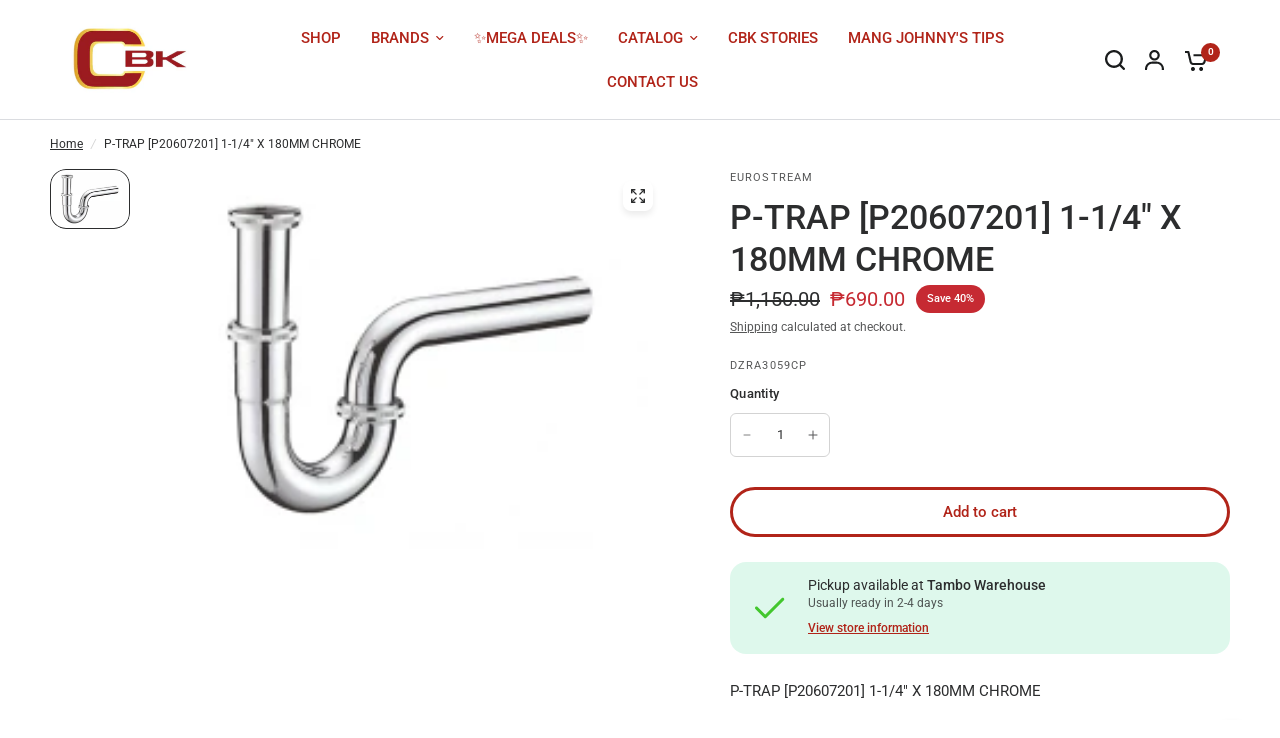

--- FILE ---
content_type: text/html; charset=utf-8
request_url: https://cbkhardware.com/products/eurostream-p-trap-p20607201-1-1-4-x-180mm-chrome
body_size: 34536
content:
<!doctype html><html class="no-js" lang="en" dir="ltr">
<head>

 
<meta charset="utf-8">
	<meta http-equiv="X-UA-Compatible" content="IE=edge,chrome=1">
	<meta name="viewport" content="width=device-width, initial-scale=1, maximum-scale=5, viewport-fit=cover">
	<meta name="theme-color" content="#ffffff"><link rel="preconnect" href="https://cdn.shopify.com" crossorigin>
	<link rel="preload" as="style" href="//cbkhardware.com/cdn/shop/t/50/assets/app.css?v=44407536406269007741715681314">
<link rel="preload" as="style" href="//cbkhardware.com/cdn/shop/t/50/assets/product-grid.css?v=125548149239127522091715681315">
<link rel="preload" as="style" href="//cbkhardware.com/cdn/shop/t/50/assets/product.css?v=19669959955139617021715681315">
<link rel="preload" as="image" href="//cbkhardware.com/cdn/shop/products/dzra3059cp_20x_crop_center.jpg?v=1747620265" imagesrcset="//cbkhardware.com/cdn/shop/products/dzra3059cp_345x_crop_center.jpg?v=1747620265 345w,//cbkhardware.com/cdn/shop/products/dzra3059cp_610x_crop_center.jpg?v=1747620265 610w,//cbkhardware.com/cdn/shop/products/dzra3059cp_1220x_crop_center.jpg?v=1747620265 1220w" imagesizes="auto">



<link rel="preload" as="script" href="//cbkhardware.com/cdn/shop/t/50/assets/header.js?v=6094887744313169711715681315">
<link rel="preload" as="script" href="//cbkhardware.com/cdn/shop/t/50/assets/vendor.min.js?v=13569931493010679481715681316">
<link rel="preload" as="script" href="//cbkhardware.com/cdn/shop/t/50/assets/app.js?v=24564654912936275101715681314">

<script>
window.lazySizesConfig = window.lazySizesConfig || {};
window.lazySizesConfig.expand = 250;
window.lazySizesConfig.loadMode = 1;
window.lazySizesConfig.loadHidden = false;
</script>


	<link rel="icon" type="image/png" href="//cbkhardware.com/cdn/shop/files/Untitled_design_5.png?crop=center&height=32&v=1700646298&width=32">


<link rel="preconnect" href="https://fonts.shopifycdn.com" crossorigin>


	<link href="//cbkhardware.com/cdn/shop/t/50/assets/app.css?v=44407536406269007741715681314" rel="stylesheet" type="text/css" media="all" />
	<link href="//cbkhardware.com/cdn/shop/t/50/assets/product-grid.css?v=125548149239127522091715681315" rel="stylesheet" type="text/css" media="all" />

	<style data-shopify>
	@font-face {
  font-family: Roboto;
  font-weight: 400;
  font-style: normal;
  font-display: swap;
  src: url("//cbkhardware.com/cdn/fonts/roboto/roboto_n4.2019d890f07b1852f56ce63ba45b2db45d852cba.woff2") format("woff2"),
       url("//cbkhardware.com/cdn/fonts/roboto/roboto_n4.238690e0007583582327135619c5f7971652fa9d.woff") format("woff");
}

@font-face {
  font-family: Roboto;
  font-weight: 500;
  font-style: normal;
  font-display: swap;
  src: url("//cbkhardware.com/cdn/fonts/roboto/roboto_n5.250d51708d76acbac296b0e21ede8f81de4e37aa.woff2") format("woff2"),
       url("//cbkhardware.com/cdn/fonts/roboto/roboto_n5.535e8c56f4cbbdea416167af50ab0ff1360a3949.woff") format("woff");
}

@font-face {
  font-family: Roboto;
  font-weight: 600;
  font-style: normal;
  font-display: swap;
  src: url("//cbkhardware.com/cdn/fonts/roboto/roboto_n6.3d305d5382545b48404c304160aadee38c90ef9d.woff2") format("woff2"),
       url("//cbkhardware.com/cdn/fonts/roboto/roboto_n6.bb37be020157f87e181e5489d5e9137ad60c47a2.woff") format("woff");
}

@font-face {
  font-family: Roboto;
  font-weight: 400;
  font-style: italic;
  font-display: swap;
  src: url("//cbkhardware.com/cdn/fonts/roboto/roboto_i4.57ce898ccda22ee84f49e6b57ae302250655e2d4.woff2") format("woff2"),
       url("//cbkhardware.com/cdn/fonts/roboto/roboto_i4.b21f3bd061cbcb83b824ae8c7671a82587b264bf.woff") format("woff");
}

@font-face {
  font-family: Roboto;
  font-weight: 600;
  font-style: italic;
  font-display: swap;
  src: url("//cbkhardware.com/cdn/fonts/roboto/roboto_i6.ebd6b6733fb2b030d60cbf61316511a7ffd82fb3.woff2") format("woff2"),
       url("//cbkhardware.com/cdn/fonts/roboto/roboto_i6.1363905a6d5249605bc5e0f859663ffe95ac3bed.woff") format("woff");
}

h1,h2,h3,h4,h5,h6,
	.h1,.h2,.h3,.h4,.h5,.h6,
	.logolink.text-logo,
	.heading-font,
	.h1-xlarge,
	.h1-large,
	blockquote p,
	blockquote span,
	.customer-addresses .my-address .address-index {
		font-style: normal;
		font-weight: 400;
		font-family: Roboto, sans-serif;
	}
	body,
	.body-font,
	.thb-product-detail .product-title {
		font-style: normal;
		font-weight: 400;
		font-family: Roboto, sans-serif;
	}
	:root {

		--font-body-scale: 1.0;
		--font-body-line-height-scale: 1.0;
		--font-body-letter-spacing: 0.0em;
		--font-announcement-scale: 1.0;
		--font-body-medium-weight: 500;
    --font-body-bold-weight: 600;
		--font-heading-scale: 1.0;
		--font-heading-line-height-scale: 1.0;
		--font-heading-letter-spacing: 0.0em;
		--font-navigation-scale: 1.0;
		--font-product-price-scale: 1.0;
		--font-product-title-scale: 1.0;
		--font-product-title-line-height-scale: 1.0;
		--button-letter-spacing: 0.0em;

		--block-border-radius: 16px;
		--button-border-radius: 25px;
		--input-border-radius: 6px;

		--bg-body: #ffffff;
		--bg-body-rgb: 255,255,255;
		--bg-body-darken: #f7f7f7;
		--payment-terms-background-color: #ffffff;
		
		--color-body: #2c2d2e;
		--color-body-rgb: 44,45,46;
		--color-heading: #1a1c1d;
		--color-heading-rgb: 26,28,29;

		--color-accent: #b12419;
		--color-accent-hover: #921e15;
		--color-accent-rgb: 177,36,25;
		--color-border: #DADCE0;
		--color-form-border: #D3D3D3;
		--color-overlay-rgb: 159,163,167;--color-drawer-bg: #ffffff;
			--color-drawer-bg-rgb: 255,255,255;--color-announcement-bar-text: #ffffff;--color-announcement-bar-bg: #2C2D2E;--color-secondary-menu-text: #2c2d2e;--color-secondary-menu-bg: #F5F5F5;--color-header-bg: #ffffff;
			--color-header-bg-rgb: 255,255,255;--color-header-text: #b12419;
			--color-header-text-rgb: 177,36,25;--color-header-links: #b12419;--color-header-links-hover: #1a1c1d;--color-header-icons: #1a1c1d;--color-header-border: #E2E2E2;--solid-button-background: #b12419;
			--solid-button-background-hover: #921e15;--solid-button-label: #ffffff;--white-button-label: #b12419;--color-price: #2c2d2e;
			--color-price-rgb: 44,45,46;--color-price-discounted: #C62A32;--color-star: #FFAA47;--color-inventory-instock: #279A4B;--color-inventory-lowstock: #e97f32;--section-spacing-mobile: 50px;
		--section-spacing-desktop: 80px;--color-product-card-bg: rgba(0,0,0,0);--color-article-card-bg: #ffffff;--color-badge-text: #ffffff;--color-badge-sold-out: #6d6b6b;--color-badge-sale: #c62a32;--color-badge-preorder: #666666;--badge-corner-radius: 14px;--color-footer-heading: #ffaa47;
			--color-footer-heading-rgb: 255,170,71;--color-footer-text: #ffffff;
			--color-footer-text-rgb: 255,255,255;--color-footer-link: #ffffff;--color-footer-link-hover: #1a1c1d;--color-footer-border: #ffffff;
			--color-footer-border-rgb: 255,255,255;--color-footer-bg: #b12419;}
</style>


	<script>
		window.theme = window.theme || {};
		theme = {
			settings: {
				money_with_currency_format:"₱{{amount}}",
				cart_drawer:true},
			routes: {
				root_url: '/',
				cart_url: '/cart',
				cart_add_url: '/cart/add',
				search_url: '/search',
				cart_change_url: '/cart/change',
				cart_update_url: '/cart/update',
				predictive_search_url: '/search/suggest',
			},
			variantStrings: {
        addToCart: `Add to cart`,
        soldOut: `Sold out`,
        unavailable: `Unavailable`,
        preOrder: `Pre-order`,
      },
			strings: {
				requiresTerms: `You must agree with the terms and conditions of sales to check out`,
				shippingEstimatorNoResults: `Sorry, we do not ship to your address.`,
				shippingEstimatorOneResult: `There is one shipping rate for your address:`,
				shippingEstimatorMultipleResults: `There are several shipping rates for your address:`,
				shippingEstimatorError: `One or more error occurred while retrieving shipping rates:`
			}
		};
	</script>
	<script>window.performance && window.performance.mark && window.performance.mark('shopify.content_for_header.start');</script><meta name="facebook-domain-verification" content="75d1ngc3g7lucfpjfc34ysw6pc79hd">
<meta name="google-site-verification" content="GHNSfyDMt2k59JTqJ3DkqeyDOEgNMMYdgqGxik8LYpQ">
<meta id="shopify-digital-wallet" name="shopify-digital-wallet" content="/55275946163/digital_wallets/dialog">
<link rel="alternate" type="application/json+oembed" href="https://cbkhardware.com/products/eurostream-p-trap-p20607201-1-1-4-x-180mm-chrome.oembed">
<script async="async" src="/checkouts/internal/preloads.js?locale=en-PH"></script>
<script id="shopify-features" type="application/json">{"accessToken":"1c460b45995e0af46a2058550ffb1f8b","betas":["rich-media-storefront-analytics"],"domain":"cbkhardware.com","predictiveSearch":true,"shopId":55275946163,"locale":"en"}</script>
<script>var Shopify = Shopify || {};
Shopify.shop = "cobankiat.myshopify.com";
Shopify.locale = "en";
Shopify.currency = {"active":"PHP","rate":"1.0"};
Shopify.country = "PH";
Shopify.theme = {"name":"Updated copy of Vision","id":138183377075,"schema_name":"Vision","schema_version":"2.8.0","theme_store_id":2053,"role":"main"};
Shopify.theme.handle = "null";
Shopify.theme.style = {"id":null,"handle":null};
Shopify.cdnHost = "cbkhardware.com/cdn";
Shopify.routes = Shopify.routes || {};
Shopify.routes.root = "/";</script>
<script type="module">!function(o){(o.Shopify=o.Shopify||{}).modules=!0}(window);</script>
<script>!function(o){function n(){var o=[];function n(){o.push(Array.prototype.slice.apply(arguments))}return n.q=o,n}var t=o.Shopify=o.Shopify||{};t.loadFeatures=n(),t.autoloadFeatures=n()}(window);</script>
<script id="shop-js-analytics" type="application/json">{"pageType":"product"}</script>
<script defer="defer" async type="module" src="//cbkhardware.com/cdn/shopifycloud/shop-js/modules/v2/client.init-shop-cart-sync_BT-GjEfc.en.esm.js"></script>
<script defer="defer" async type="module" src="//cbkhardware.com/cdn/shopifycloud/shop-js/modules/v2/chunk.common_D58fp_Oc.esm.js"></script>
<script defer="defer" async type="module" src="//cbkhardware.com/cdn/shopifycloud/shop-js/modules/v2/chunk.modal_xMitdFEc.esm.js"></script>
<script type="module">
  await import("//cbkhardware.com/cdn/shopifycloud/shop-js/modules/v2/client.init-shop-cart-sync_BT-GjEfc.en.esm.js");
await import("//cbkhardware.com/cdn/shopifycloud/shop-js/modules/v2/chunk.common_D58fp_Oc.esm.js");
await import("//cbkhardware.com/cdn/shopifycloud/shop-js/modules/v2/chunk.modal_xMitdFEc.esm.js");

  window.Shopify.SignInWithShop?.initShopCartSync?.({"fedCMEnabled":true,"windoidEnabled":true});

</script>
<script>(function() {
  var isLoaded = false;
  function asyncLoad() {
    if (isLoaded) return;
    isLoaded = true;
    var urls = ["https:\/\/cdn.commoninja.com\/sdk\/latest\/commonninja.js?shop=cobankiat.myshopify.com","https:\/\/tnc-app.herokuapp.com\/get_script\/6311333ad1bc11edb03dee7ca967f745.js?v=726686\u0026shop=cobankiat.myshopify.com","https:\/\/cdn.parcelifyapp.com\/parcelify-components\/v1\/latest\/shopify_bundle.min.js?shop=cobankiat.myshopify.com","https:\/\/cdn.parcelifyapp.com\/parcelify-script-tag\/script_tag.js?shop=cobankiat.myshopify.com","https:\/\/cdn.shopify.com\/s\/files\/1\/0552\/7594\/6163\/t\/50\/assets\/yoast-active-script.js?v=1715683333\u0026shop=cobankiat.myshopify.com"];
    for (var i = 0; i < urls.length; i++) {
      var s = document.createElement('script');
      s.type = 'text/javascript';
      s.async = true;
      s.src = urls[i];
      var x = document.getElementsByTagName('script')[0];
      x.parentNode.insertBefore(s, x);
    }
  };
  if(window.attachEvent) {
    window.attachEvent('onload', asyncLoad);
  } else {
    window.addEventListener('load', asyncLoad, false);
  }
})();</script>
<script id="__st">var __st={"a":55275946163,"offset":28800,"reqid":"54fa9270-fd91-4124-9239-0bc6667f7eba-1769320930","pageurl":"cbkhardware.com\/products\/eurostream-p-trap-p20607201-1-1-4-x-180mm-chrome","u":"80bf0c6a96f8","p":"product","rtyp":"product","rid":6636355059891};</script>
<script>window.ShopifyPaypalV4VisibilityTracking = true;</script>
<script id="captcha-bootstrap">!function(){'use strict';const t='contact',e='account',n='new_comment',o=[[t,t],['blogs',n],['comments',n],[t,'customer']],c=[[e,'customer_login'],[e,'guest_login'],[e,'recover_customer_password'],[e,'create_customer']],r=t=>t.map((([t,e])=>`form[action*='/${t}']:not([data-nocaptcha='true']) input[name='form_type'][value='${e}']`)).join(','),a=t=>()=>t?[...document.querySelectorAll(t)].map((t=>t.form)):[];function s(){const t=[...o],e=r(t);return a(e)}const i='password',u='form_key',d=['recaptcha-v3-token','g-recaptcha-response','h-captcha-response',i],f=()=>{try{return window.sessionStorage}catch{return}},m='__shopify_v',_=t=>t.elements[u];function p(t,e,n=!1){try{const o=window.sessionStorage,c=JSON.parse(o.getItem(e)),{data:r}=function(t){const{data:e,action:n}=t;return t[m]||n?{data:e,action:n}:{data:t,action:n}}(c);for(const[e,n]of Object.entries(r))t.elements[e]&&(t.elements[e].value=n);n&&o.removeItem(e)}catch(o){console.error('form repopulation failed',{error:o})}}const l='form_type',E='cptcha';function T(t){t.dataset[E]=!0}const w=window,h=w.document,L='Shopify',v='ce_forms',y='captcha';let A=!1;((t,e)=>{const n=(g='f06e6c50-85a8-45c8-87d0-21a2b65856fe',I='https://cdn.shopify.com/shopifycloud/storefront-forms-hcaptcha/ce_storefront_forms_captcha_hcaptcha.v1.5.2.iife.js',D={infoText:'Protected by hCaptcha',privacyText:'Privacy',termsText:'Terms'},(t,e,n)=>{const o=w[L][v],c=o.bindForm;if(c)return c(t,g,e,D).then(n);var r;o.q.push([[t,g,e,D],n]),r=I,A||(h.body.append(Object.assign(h.createElement('script'),{id:'captcha-provider',async:!0,src:r})),A=!0)});var g,I,D;w[L]=w[L]||{},w[L][v]=w[L][v]||{},w[L][v].q=[],w[L][y]=w[L][y]||{},w[L][y].protect=function(t,e){n(t,void 0,e),T(t)},Object.freeze(w[L][y]),function(t,e,n,w,h,L){const[v,y,A,g]=function(t,e,n){const i=e?o:[],u=t?c:[],d=[...i,...u],f=r(d),m=r(i),_=r(d.filter((([t,e])=>n.includes(e))));return[a(f),a(m),a(_),s()]}(w,h,L),I=t=>{const e=t.target;return e instanceof HTMLFormElement?e:e&&e.form},D=t=>v().includes(t);t.addEventListener('submit',(t=>{const e=I(t);if(!e)return;const n=D(e)&&!e.dataset.hcaptchaBound&&!e.dataset.recaptchaBound,o=_(e),c=g().includes(e)&&(!o||!o.value);(n||c)&&t.preventDefault(),c&&!n&&(function(t){try{if(!f())return;!function(t){const e=f();if(!e)return;const n=_(t);if(!n)return;const o=n.value;o&&e.removeItem(o)}(t);const e=Array.from(Array(32),(()=>Math.random().toString(36)[2])).join('');!function(t,e){_(t)||t.append(Object.assign(document.createElement('input'),{type:'hidden',name:u})),t.elements[u].value=e}(t,e),function(t,e){const n=f();if(!n)return;const o=[...t.querySelectorAll(`input[type='${i}']`)].map((({name:t})=>t)),c=[...d,...o],r={};for(const[a,s]of new FormData(t).entries())c.includes(a)||(r[a]=s);n.setItem(e,JSON.stringify({[m]:1,action:t.action,data:r}))}(t,e)}catch(e){console.error('failed to persist form',e)}}(e),e.submit())}));const S=(t,e)=>{t&&!t.dataset[E]&&(n(t,e.some((e=>e===t))),T(t))};for(const o of['focusin','change'])t.addEventListener(o,(t=>{const e=I(t);D(e)&&S(e,y())}));const B=e.get('form_key'),M=e.get(l),P=B&&M;t.addEventListener('DOMContentLoaded',(()=>{const t=y();if(P)for(const e of t)e.elements[l].value===M&&p(e,B);[...new Set([...A(),...v().filter((t=>'true'===t.dataset.shopifyCaptcha))])].forEach((e=>S(e,t)))}))}(h,new URLSearchParams(w.location.search),n,t,e,['guest_login'])})(!0,!0)}();</script>
<script integrity="sha256-4kQ18oKyAcykRKYeNunJcIwy7WH5gtpwJnB7kiuLZ1E=" data-source-attribution="shopify.loadfeatures" defer="defer" src="//cbkhardware.com/cdn/shopifycloud/storefront/assets/storefront/load_feature-a0a9edcb.js" crossorigin="anonymous"></script>
<script data-source-attribution="shopify.dynamic_checkout.dynamic.init">var Shopify=Shopify||{};Shopify.PaymentButton=Shopify.PaymentButton||{isStorefrontPortableWallets:!0,init:function(){window.Shopify.PaymentButton.init=function(){};var t=document.createElement("script");t.src="https://cbkhardware.com/cdn/shopifycloud/portable-wallets/latest/portable-wallets.en.js",t.type="module",document.head.appendChild(t)}};
</script>
<script data-source-attribution="shopify.dynamic_checkout.buyer_consent">
  function portableWalletsHideBuyerConsent(e){var t=document.getElementById("shopify-buyer-consent"),n=document.getElementById("shopify-subscription-policy-button");t&&n&&(t.classList.add("hidden"),t.setAttribute("aria-hidden","true"),n.removeEventListener("click",e))}function portableWalletsShowBuyerConsent(e){var t=document.getElementById("shopify-buyer-consent"),n=document.getElementById("shopify-subscription-policy-button");t&&n&&(t.classList.remove("hidden"),t.removeAttribute("aria-hidden"),n.addEventListener("click",e))}window.Shopify?.PaymentButton&&(window.Shopify.PaymentButton.hideBuyerConsent=portableWalletsHideBuyerConsent,window.Shopify.PaymentButton.showBuyerConsent=portableWalletsShowBuyerConsent);
</script>
<script data-source-attribution="shopify.dynamic_checkout.cart.bootstrap">document.addEventListener("DOMContentLoaded",(function(){function t(){return document.querySelector("shopify-accelerated-checkout-cart, shopify-accelerated-checkout")}if(t())Shopify.PaymentButton.init();else{new MutationObserver((function(e,n){t()&&(Shopify.PaymentButton.init(),n.disconnect())})).observe(document.body,{childList:!0,subtree:!0})}}));
</script>

<script>window.performance && window.performance.mark && window.performance.mark('shopify.content_for_header.end');</script> <!-- Header hook for plugins -->

	<script>document.documentElement.className = document.documentElement.className.replace('no-js', 'js');</script>

<script>
	window.StoreCreditInit = {
		shop: 'cobankiat.myshopify.com',
		cashback_widget_status: 0
	}
</script>




<!-- BEGIN app block: shopify://apps/yoast-seo/blocks/metatags/7c777011-bc88-4743-a24e-64336e1e5b46 -->
<!-- This site is optimized with Yoast SEO for Shopify -->
<title>P-TRAP [P20607201] 1-1/4&quot; X 180MM CHROME - CBK Hardware</title>
<meta name="description" content="ACCESSORIES Cobankiat Co Ban Kiat Hardware" />
<link rel="canonical" href="https://cbkhardware.com/products/eurostream-p-trap-p20607201-1-1-4-x-180mm-chrome" />
<meta name="robots" content="index, follow, max-image-preview:large, max-snippet:-1, max-video-preview:-1" />
<meta property="og:site_name" content="CBK Hardware" />
<meta property="og:url" content="https://cbkhardware.com/products/eurostream-p-trap-p20607201-1-1-4-x-180mm-chrome" />
<meta property="og:locale" content="en_US" />
<meta property="og:type" content="product" />
<meta property="og:title" content="P-TRAP [P20607201] 1-1/4&quot; X 180MM CHROME - CBK Hardware" />
<meta property="og:description" content="ACCESSORIES Cobankiat Co Ban Kiat Hardware" />
<meta property="og:image" content="https://cbkhardware.com/cdn/shop/products/dzra3059cp.jpg?v=1747620265" />
<meta property="og:image:height" content="167" />
<meta property="og:image:width" content="224" />
<meta property="og:availability" content="instock" />
<meta property="product:availability" content="instock" />
<meta property="product:condition" content="new" />
<meta property="product:price:amount" content="690.0" />
<meta property="product:price:currency" content="PHP" />
<meta property="product:retailer_item_id" content="DZRA3059CP" />
<meta property="og:price:standard_amount" content="1150.0" />
<meta name="twitter:card" content="summary_large_image" />
<script type="application/ld+json" id="yoast-schema-graph">
{
  "@context": "https://schema.org",
  "@graph": [
    {
      "@type": "WebSite",
      "@id": "https://cbkhardware.com/#/schema/website/1",
      "url": "https://cbkhardware.com",
      "name": "CBK Hardware",
      "potentialAction": {
        "@type": "SearchAction",
        "target": "https://cbkhardware.com/search?q={search_term_string}",
        "query-input": "required name=search_term_string"
      },
      "inLanguage": "en"
    },
    {
      "@type": "ItemPage",
      "@id": "https:\/\/cbkhardware.com\/products\/eurostream-p-trap-p20607201-1-1-4-x-180mm-chrome",
      "name": "P-TRAP [P20607201] 1-1\/4\u0026quot; X 180MM CHROME - CBK Hardware",
      "description": "ACCESSORIES Cobankiat Co Ban Kiat Hardware",
      "datePublished": "2021-04-19T14:40:06+08:00",
      "breadcrumb": {
        "@id": "https:\/\/cbkhardware.com\/products\/eurostream-p-trap-p20607201-1-1-4-x-180mm-chrome\/#\/schema\/breadcrumb"
      },
      "primaryImageOfPage": {
        "@id": "https://cbkhardware.com/#/schema/ImageObject/20686153318579"
      },
      "image": [{
        "@id": "https://cbkhardware.com/#/schema/ImageObject/20686153318579"
      }],
      "isPartOf": {
        "@id": "https://cbkhardware.com/#/schema/website/1"
      },
      "url": "https:\/\/cbkhardware.com\/products\/eurostream-p-trap-p20607201-1-1-4-x-180mm-chrome"
    },
    {
      "@type": "ImageObject",
      "@id": "https://cbkhardware.com/#/schema/ImageObject/20686153318579",
      "width": 224,
      "height": 167,
      "url": "https:\/\/cbkhardware.com\/cdn\/shop\/products\/dzra3059cp.jpg?v=1747620265",
      "contentUrl": "https:\/\/cbkhardware.com\/cdn\/shop\/products\/dzra3059cp.jpg?v=1747620265"
    },
    {
      "@type": "ProductGroup",
      "@id": "https:\/\/cbkhardware.com\/products\/eurostream-p-trap-p20607201-1-1-4-x-180mm-chrome\/#\/schema\/Product",
      "brand": [{
        "@type": "Brand",
        "name": "EUROSTREAM"
      }],
      "mainEntityOfPage": {
        "@id": "https:\/\/cbkhardware.com\/products\/eurostream-p-trap-p20607201-1-1-4-x-180mm-chrome"
      },
      "name": "P-TRAP [P20607201] 1-1\/4\" X 180MM CHROME",
      "description": "ACCESSORIES Cobankiat Co Ban Kiat Hardware",
      "image": [{
        "@id": "https://cbkhardware.com/#/schema/ImageObject/20686153318579"
      }],
      "productGroupID": "6636355059891",
      "hasVariant": [
        {
          "@type": "Product",
          "@id": "https://cbkhardware.com/#/schema/Product/39641995018419",
          "name": "P-TRAP [P20607201] 1-1\/4\" X 180MM CHROME",
          "sku": "DZRA3059CP",
          "image": [{
            "@id": "https://cbkhardware.com/#/schema/ImageObject/20686153318579"
          }],
          "offers": {
            "@type": "Offer",
            "@id": "https://cbkhardware.com/#/schema/Offer/39641995018419",
            "availability": "https://schema.org/InStock",
            "priceSpecification": {
              "@type": "UnitPriceSpecification",
              "valueAddedTaxIncluded": false,
              "price": 690.0,
              "priceCurrency": "PHP"
            },
            "url": "https:\/\/cbkhardware.com\/products\/eurostream-p-trap-p20607201-1-1-4-x-180mm-chrome",
            "checkoutPageURLTemplate": "https:\/\/cbkhardware.com\/cart\/add?id=39641995018419\u0026quantity=1"
          }
        }
      ],
      "url": "https:\/\/cbkhardware.com\/products\/eurostream-p-trap-p20607201-1-1-4-x-180mm-chrome"
    },
    {
      "@type": "BreadcrumbList",
      "@id": "https:\/\/cbkhardware.com\/products\/eurostream-p-trap-p20607201-1-1-4-x-180mm-chrome\/#\/schema\/breadcrumb",
      "itemListElement": [
        {
          "@type": "ListItem",
          "name": "CBK Hardware",
          "item": "https:\/\/cbkhardware.com",
          "position": 1
        },
        {
          "@type": "ListItem",
          "name": "P-TRAP [P20607201] 1-1\/4\" X 180MM CHROME",
          "position": 2
        }
      ]
    }

  ]}
</script>
<!--/ Yoast SEO -->
<!-- END app block --><!-- BEGIN app block: shopify://apps/ecomposer-builder/blocks/app-embed/a0fc26e1-7741-4773-8b27-39389b4fb4a0 --><!-- DNS Prefetch & Preconnect -->
<link rel="preconnect" href="https://cdn.ecomposer.app" crossorigin>
<link rel="dns-prefetch" href="https://cdn.ecomposer.app">

<link rel="prefetch" href="https://cdn.ecomposer.app/vendors/css/ecom-swiper@11.css" as="style">
<link rel="prefetch" href="https://cdn.ecomposer.app/vendors/js/ecom-swiper@11.0.5.js" as="script">
<link rel="prefetch" href="https://cdn.ecomposer.app/vendors/js/ecom_modal.js" as="script">

<!-- Global CSS --><!-- Custom CSS & JS --><!-- Open Graph Meta Tags for Pages --><!-- Critical Inline Styles -->
<style class="ecom-theme-helper">.ecom-animation{opacity:0}.ecom-animation.animate,.ecom-animation.ecom-animated{opacity:1}.ecom-cart-popup{display:grid;position:fixed;inset:0;z-index:9999999;align-content:center;padding:5px;justify-content:center;align-items:center;justify-items:center}.ecom-cart-popup::before{content:' ';position:absolute;background:#e5e5e5b3;inset:0}.ecom-ajax-loading{cursor:not-allowed;pointer-events:none;opacity:.6}#ecom-toast{visibility:hidden;max-width:50px;height:60px;margin:auto;background-color:#333;color:#fff;text-align:center;border-radius:2px;position:fixed;z-index:1;left:0;right:0;bottom:30px;font-size:17px;display:grid;grid-template-columns:50px auto;align-items:center;justify-content:start;align-content:center;justify-items:start}#ecom-toast.ecom-toast-show{visibility:visible;animation:ecomFadein .5s,ecomExpand .5s .5s,ecomStay 3s 1s,ecomShrink .5s 4s,ecomFadeout .5s 4.5s}#ecom-toast #ecom-toast-icon{width:50px;height:100%;box-sizing:border-box;background-color:#111;color:#fff;padding:5px}#ecom-toast .ecom-toast-icon-svg{width:100%;height:100%;position:relative;vertical-align:middle;margin:auto;text-align:center}#ecom-toast #ecom-toast-desc{color:#fff;padding:16px;overflow:hidden;white-space:nowrap}@media(max-width:768px){#ecom-toast #ecom-toast-desc{white-space:normal;min-width:250px}#ecom-toast{height:auto;min-height:60px}}.ecom__column-full-height{height:100%}@keyframes ecomFadein{from{bottom:0;opacity:0}to{bottom:30px;opacity:1}}@keyframes ecomExpand{from{min-width:50px}to{min-width:var(--ecom-max-width)}}@keyframes ecomStay{from{min-width:var(--ecom-max-width)}to{min-width:var(--ecom-max-width)}}@keyframes ecomShrink{from{min-width:var(--ecom-max-width)}to{min-width:50px}}@keyframes ecomFadeout{from{bottom:30px;opacity:1}to{bottom:60px;opacity:0}}</style>


<!-- EComposer Config Script -->
<script id="ecom-theme-helpers" async>
window.EComposer=window.EComposer||{};(function(){if(!this.configs)this.configs={};this.configs.ajax_cart={enable:false};this.customer=false;this.proxy_path='/apps/ecomposer-visual-page-builder';
this.popupScriptUrl='https://cdn.shopify.com/extensions/019b200c-ceec-7ac9-af95-28c32fd62de8/ecomposer-94/assets/ecom_popup.js';
this.routes={domain:'https://cbkhardware.com',root_url:'/',collections_url:'/collections',all_products_collection_url:'/collections/all',cart_url:'/cart',cart_add_url:'/cart/add',cart_change_url:'/cart/change',cart_clear_url:'/cart/clear',cart_update_url:'/cart/update',product_recommendations_url:'/recommendations/products'};
this.queryParams={};
if(window.location.search.length){new URLSearchParams(window.location.search).forEach((value,key)=>{this.queryParams[key]=value})}
this.money_format="₱{{amount}}";
this.money_with_currency_format="₱{{amount}} PHP";
this.currencyCodeEnabled=false;this.abTestingData = [];this.formatMoney=function(t,e){const r=this.currencyCodeEnabled?this.money_with_currency_format:this.money_format;function a(t,e){return void 0===t?e:t}function o(t,e,r,o){if(e=a(e,2),r=a(r,","),o=a(o,"."),isNaN(t)||null==t)return 0;var n=(t=(t/100).toFixed(e)).split(".");return n[0].replace(/(\d)(?=(\d\d\d)+(?!\d))/g,"$1"+r)+(n[1]?o+n[1]:"")}"string"==typeof t&&(t=t.replace(".",""));var n="",i=/\{\{\s*(\w+)\s*\}\}/,s=e||r;switch(s.match(i)[1]){case"amount":n=o(t,2);break;case"amount_no_decimals":n=o(t,0);break;case"amount_with_comma_separator":n=o(t,2,".",",");break;case"amount_with_space_separator":n=o(t,2," ",",");break;case"amount_with_period_and_space_separator":n=o(t,2," ",".");break;case"amount_no_decimals_with_comma_separator":n=o(t,0,".",",");break;case"amount_no_decimals_with_space_separator":n=o(t,0," ");break;case"amount_with_apostrophe_separator":n=o(t,2,"'",".")}return s.replace(i,n)};
this.resizeImage=function(t,e){try{if(!e||"original"==e||"full"==e||"master"==e)return t;if(-1!==t.indexOf("cdn.shopify.com")||-1!==t.indexOf("/cdn/shop/")){var r=t.match(/\.(jpg|jpeg|gif|png|bmp|bitmap|tiff|tif|webp)((\#[0-9a-z\-]+)?(\?v=.*)?)?$/gim);if(null==r)return null;var a=t.split(r[0]),o=r[0];return a[0]+"_"+e+o}}catch(r){return t}return t};
this.getProduct=function(t){if(!t)return!1;let e=("/"===this.routes.root_url?"":this.routes.root_url)+"/products/"+t+".js?shop="+Shopify.shop;return window.ECOM_LIVE&&(e="/shop/builder/ajax/ecom-proxy/products/"+t+"?shop="+Shopify.shop),window.fetch(e,{headers:{"Content-Type":"application/json"}}).then(t=>t.ok?t.json():false)};
const u=new URLSearchParams(window.location.search);if(u.has("ecom-redirect")){const r=u.get("ecom-redirect");if(r){let d;try{d=decodeURIComponent(r)}catch{return}d=d.trim().replace(/[\r\n\t]/g,"");if(d.length>2e3)return;const p=["javascript:","data:","vbscript:","file:","ftp:","mailto:","tel:","sms:","chrome:","chrome-extension:","moz-extension:","ms-browser-extension:"],l=d.toLowerCase();for(const o of p)if(l.includes(o))return;const x=[/<script/i,/<\/script/i,/javascript:/i,/vbscript:/i,/onload=/i,/onerror=/i,/onclick=/i,/onmouseover=/i,/onfocus=/i,/onblur=/i,/onsubmit=/i,/onchange=/i,/alert\s*\(/i,/confirm\s*\(/i,/prompt\s*\(/i,/document\./i,/window\./i,/eval\s*\(/i];for(const t of x)if(t.test(d))return;if(d.startsWith("/")&&!d.startsWith("//")){if(!/^[a-zA-Z0-9\-._~:/?#[\]@!$&'()*+,;=%]+$/.test(d))return;if(d.includes("../")||d.includes("./"))return;window.location.href=d;return}if(!d.includes("://")&&!d.startsWith("//")){if(!/^[a-zA-Z0-9\-._~:/?#[\]@!$&'()*+,;=%]+$/.test(d))return;if(d.includes("../")||d.includes("./"))return;window.location.href="/"+d;return}let n;try{n=new URL(d)}catch{return}if(!["http:","https:"].includes(n.protocol))return;if(n.port&&(parseInt(n.port)<1||parseInt(n.port)>65535))return;const a=[window.location.hostname];if(a.includes(n.hostname)&&(n.href===d||n.toString()===d))window.location.href=d}}
}).bind(window.EComposer)();
if(window.Shopify&&window.Shopify.designMode&&window.top&&window.top.opener){window.addEventListener("load",function(){window.top.opener.postMessage({action:"ecomposer:loaded"},"*")})}
</script>

<!-- Quickview Script -->
<script id="ecom-theme-quickview" async>
window.EComposer=window.EComposer||{};(function(){this.initQuickview=function(){var enable_qv=false;const qv_wrapper_script=document.querySelector('#ecom-quickview-template-html');if(!qv_wrapper_script)return;const ecom_quickview=document.createElement('div');ecom_quickview.classList.add('ecom-quickview');ecom_quickview.innerHTML=qv_wrapper_script.innerHTML;document.body.prepend(ecom_quickview);const qv_wrapper=ecom_quickview.querySelector('.ecom-quickview__wrapper');const ecomQuickview=function(e){let t=qv_wrapper.querySelector(".ecom-quickview__content-data");if(t){let i=document.createRange().createContextualFragment(e);t.innerHTML="",t.append(i),qv_wrapper.classList.add("ecom-open");let c=new CustomEvent("ecom:quickview:init",{detail:{wrapper:qv_wrapper}});document.dispatchEvent(c),setTimeout(function(){qv_wrapper.classList.add("ecom-display")},500),closeQuickview(t)}},closeQuickview=function(e){let t=qv_wrapper.querySelector(".ecom-quickview__close-btn"),i=qv_wrapper.querySelector(".ecom-quickview__content");function c(t){let o=t.target;do{if(o==i||o&&o.classList&&o.classList.contains("ecom-modal"))return;o=o.parentNode}while(o);o!=i&&(qv_wrapper.classList.add("ecom-remove"),qv_wrapper.classList.remove("ecom-open","ecom-display","ecom-remove"),setTimeout(function(){e.innerHTML=""},300),document.removeEventListener("click",c),document.removeEventListener("keydown",n))}function n(t){(t.isComposing||27===t.keyCode)&&(qv_wrapper.classList.add("ecom-remove"),qv_wrapper.classList.remove("ecom-open","ecom-display","ecom-remove"),setTimeout(function(){e.innerHTML=""},300),document.removeEventListener("keydown",n),document.removeEventListener("click",c))}t&&t.addEventListener("click",function(t){t.preventDefault(),document.removeEventListener("click",c),document.removeEventListener("keydown",n),qv_wrapper.classList.add("ecom-remove"),qv_wrapper.classList.remove("ecom-open","ecom-display","ecom-remove"),setTimeout(function(){e.innerHTML=""},300)}),document.addEventListener("click",c),document.addEventListener("keydown",n)};function quickViewHandler(e){e&&e.preventDefault();let t=this;t.classList&&t.classList.add("ecom-loading");let i=t.classList?t.getAttribute("href"):window.location.pathname;if(i){if(window.location.search.includes("ecom_template_id")){let c=new URLSearchParams(location.search);i=window.location.pathname+"?section_id="+c.get("ecom_template_id")}else i+=(i.includes("?")?"&":"?")+"section_id=ecom-default-template-quickview";fetch(i).then(function(e){return 200==e.status?e.text():window.document.querySelector("#admin-bar-iframe")?(404==e.status?alert("Please create Ecomposer quickview template first!"):alert("Have some problem with quickview!"),t.classList&&t.classList.remove("ecom-loading"),!1):void window.open(new URL(i).pathname,"_blank")}).then(function(e){e&&(ecomQuickview(e),setTimeout(function(){t.classList&&t.classList.remove("ecom-loading")},300))}).catch(function(e){})}}
if(window.location.search.includes('ecom_template_id')){setTimeout(quickViewHandler,1000)}
if(enable_qv){const qv_buttons=document.querySelectorAll('.ecom-product-quickview');if(qv_buttons.length>0){qv_buttons.forEach(function(button,index){button.addEventListener('click',quickViewHandler)})}}
}}).bind(window.EComposer)();
</script>

<!-- Quickview Template -->
<script type="text/template" id="ecom-quickview-template-html">
<div class="ecom-quickview__wrapper ecom-dn"><div class="ecom-quickview__container"><div class="ecom-quickview__content"><div class="ecom-quickview__content-inner"><div class="ecom-quickview__content-data"></div></div><span class="ecom-quickview__close-btn"><svg version="1.1" xmlns="http://www.w3.org/2000/svg" width="32" height="32" viewBox="0 0 32 32"><path d="M10.722 9.969l-0.754 0.754 5.278 5.278-5.253 5.253 0.754 0.754 5.253-5.253 5.253 5.253 0.754-0.754-5.253-5.253 5.278-5.278-0.754-0.754-5.278 5.278z" fill="#000000"></path></svg></span></div></div></div>
</script>

<!-- Quickview Styles -->
<style class="ecom-theme-quickview">.ecom-quickview .ecom-animation{opacity:1}.ecom-quickview__wrapper{opacity:0;display:none;pointer-events:none}.ecom-quickview__wrapper.ecom-open{position:fixed;top:0;left:0;right:0;bottom:0;display:block;pointer-events:auto;z-index:100000;outline:0!important;-webkit-backface-visibility:hidden;opacity:1;transition:all .1s}.ecom-quickview__container{text-align:center;position:absolute;width:100%;height:100%;left:0;top:0;padding:0 8px;box-sizing:border-box;opacity:0;background-color:rgba(0,0,0,.8);transition:opacity .1s}.ecom-quickview__container:before{content:"";display:inline-block;height:100%;vertical-align:middle}.ecom-quickview__wrapper.ecom-display .ecom-quickview__content{visibility:visible;opacity:1;transform:none}.ecom-quickview__content{position:relative;display:inline-block;opacity:0;visibility:hidden;transition:transform .1s,opacity .1s;transform:translateX(-100px)}.ecom-quickview__content-inner{position:relative;display:inline-block;vertical-align:middle;margin:0 auto;text-align:left;z-index:999;overflow-y:auto;max-height:80vh}.ecom-quickview__content-data>.shopify-section{margin:0 auto;max-width:980px;overflow:hidden;position:relative;background-color:#fff;opacity:0}.ecom-quickview__wrapper.ecom-display .ecom-quickview__content-data>.shopify-section{opacity:1;transform:none}.ecom-quickview__wrapper.ecom-display .ecom-quickview__container{opacity:1}.ecom-quickview__wrapper.ecom-remove #shopify-section-ecom-default-template-quickview{opacity:0;transform:translateX(100px)}.ecom-quickview__close-btn{position:fixed!important;top:0;right:0;transform:none;background-color:transparent;color:#000;opacity:0;width:40px;height:40px;transition:.25s;z-index:9999;stroke:#fff}.ecom-quickview__wrapper.ecom-display .ecom-quickview__close-btn{opacity:1}.ecom-quickview__close-btn:hover{cursor:pointer}@media screen and (max-width:1024px){.ecom-quickview__content{position:absolute;inset:0;margin:50px 15px;display:flex}.ecom-quickview__close-btn{right:0}}.ecom-toast-icon-info{display:none}.ecom-toast-error .ecom-toast-icon-info{display:inline!important}.ecom-toast-error .ecom-toast-icon-success{display:none!important}.ecom-toast-icon-success{fill:#fff;width:35px}</style>

<!-- Toast Template -->
<script type="text/template" id="ecom-template-html"><!-- BEGIN app snippet: ecom-toast --><div id="ecom-toast"><div id="ecom-toast-icon"><svg xmlns="http://www.w3.org/2000/svg" class="ecom-toast-icon-svg ecom-toast-icon-info" fill="none" viewBox="0 0 24 24" stroke="currentColor"><path stroke-linecap="round" stroke-linejoin="round" stroke-width="2" d="M13 16h-1v-4h-1m1-4h.01M21 12a9 9 0 11-18 0 9 9 0 0118 0z"/></svg>
<svg class="ecom-toast-icon-svg ecom-toast-icon-success" xmlns="http://www.w3.org/2000/svg" viewBox="0 0 512 512"><path d="M256 8C119 8 8 119 8 256s111 248 248 248 248-111 248-248S393 8 256 8zm0 48c110.5 0 200 89.5 200 200 0 110.5-89.5 200-200 200-110.5 0-200-89.5-200-200 0-110.5 89.5-200 200-200m140.2 130.3l-22.5-22.7c-4.7-4.7-12.3-4.7-17-.1L215.3 303.7l-59.8-60.3c-4.7-4.7-12.3-4.7-17-.1l-22.7 22.5c-4.7 4.7-4.7 12.3-.1 17l90.8 91.5c4.7 4.7 12.3 4.7 17 .1l172.6-171.2c4.7-4.7 4.7-12.3 .1-17z"/></svg>
</div><div id="ecom-toast-desc"></div></div><!-- END app snippet --></script><!-- END app block --><script src="https://cdn.shopify.com/extensions/019b200c-ceec-7ac9-af95-28c32fd62de8/ecomposer-94/assets/ecom.js" type="text/javascript" defer="defer"></script>
<link href="https://monorail-edge.shopifysvc.com" rel="dns-prefetch">
<script>(function(){if ("sendBeacon" in navigator && "performance" in window) {try {var session_token_from_headers = performance.getEntriesByType('navigation')[0].serverTiming.find(x => x.name == '_s').description;} catch {var session_token_from_headers = undefined;}var session_cookie_matches = document.cookie.match(/_shopify_s=([^;]*)/);var session_token_from_cookie = session_cookie_matches && session_cookie_matches.length === 2 ? session_cookie_matches[1] : "";var session_token = session_token_from_headers || session_token_from_cookie || "";function handle_abandonment_event(e) {var entries = performance.getEntries().filter(function(entry) {return /monorail-edge.shopifysvc.com/.test(entry.name);});if (!window.abandonment_tracked && entries.length === 0) {window.abandonment_tracked = true;var currentMs = Date.now();var navigation_start = performance.timing.navigationStart;var payload = {shop_id: 55275946163,url: window.location.href,navigation_start,duration: currentMs - navigation_start,session_token,page_type: "product"};window.navigator.sendBeacon("https://monorail-edge.shopifysvc.com/v1/produce", JSON.stringify({schema_id: "online_store_buyer_site_abandonment/1.1",payload: payload,metadata: {event_created_at_ms: currentMs,event_sent_at_ms: currentMs}}));}}window.addEventListener('pagehide', handle_abandonment_event);}}());</script>
<script id="web-pixels-manager-setup">(function e(e,d,r,n,o){if(void 0===o&&(o={}),!Boolean(null===(a=null===(i=window.Shopify)||void 0===i?void 0:i.analytics)||void 0===a?void 0:a.replayQueue)){var i,a;window.Shopify=window.Shopify||{};var t=window.Shopify;t.analytics=t.analytics||{};var s=t.analytics;s.replayQueue=[],s.publish=function(e,d,r){return s.replayQueue.push([e,d,r]),!0};try{self.performance.mark("wpm:start")}catch(e){}var l=function(){var e={modern:/Edge?\/(1{2}[4-9]|1[2-9]\d|[2-9]\d{2}|\d{4,})\.\d+(\.\d+|)|Firefox\/(1{2}[4-9]|1[2-9]\d|[2-9]\d{2}|\d{4,})\.\d+(\.\d+|)|Chrom(ium|e)\/(9{2}|\d{3,})\.\d+(\.\d+|)|(Maci|X1{2}).+ Version\/(15\.\d+|(1[6-9]|[2-9]\d|\d{3,})\.\d+)([,.]\d+|)( \(\w+\)|)( Mobile\/\w+|) Safari\/|Chrome.+OPR\/(9{2}|\d{3,})\.\d+\.\d+|(CPU[ +]OS|iPhone[ +]OS|CPU[ +]iPhone|CPU IPhone OS|CPU iPad OS)[ +]+(15[._]\d+|(1[6-9]|[2-9]\d|\d{3,})[._]\d+)([._]\d+|)|Android:?[ /-](13[3-9]|1[4-9]\d|[2-9]\d{2}|\d{4,})(\.\d+|)(\.\d+|)|Android.+Firefox\/(13[5-9]|1[4-9]\d|[2-9]\d{2}|\d{4,})\.\d+(\.\d+|)|Android.+Chrom(ium|e)\/(13[3-9]|1[4-9]\d|[2-9]\d{2}|\d{4,})\.\d+(\.\d+|)|SamsungBrowser\/([2-9]\d|\d{3,})\.\d+/,legacy:/Edge?\/(1[6-9]|[2-9]\d|\d{3,})\.\d+(\.\d+|)|Firefox\/(5[4-9]|[6-9]\d|\d{3,})\.\d+(\.\d+|)|Chrom(ium|e)\/(5[1-9]|[6-9]\d|\d{3,})\.\d+(\.\d+|)([\d.]+$|.*Safari\/(?![\d.]+ Edge\/[\d.]+$))|(Maci|X1{2}).+ Version\/(10\.\d+|(1[1-9]|[2-9]\d|\d{3,})\.\d+)([,.]\d+|)( \(\w+\)|)( Mobile\/\w+|) Safari\/|Chrome.+OPR\/(3[89]|[4-9]\d|\d{3,})\.\d+\.\d+|(CPU[ +]OS|iPhone[ +]OS|CPU[ +]iPhone|CPU IPhone OS|CPU iPad OS)[ +]+(10[._]\d+|(1[1-9]|[2-9]\d|\d{3,})[._]\d+)([._]\d+|)|Android:?[ /-](13[3-9]|1[4-9]\d|[2-9]\d{2}|\d{4,})(\.\d+|)(\.\d+|)|Mobile Safari.+OPR\/([89]\d|\d{3,})\.\d+\.\d+|Android.+Firefox\/(13[5-9]|1[4-9]\d|[2-9]\d{2}|\d{4,})\.\d+(\.\d+|)|Android.+Chrom(ium|e)\/(13[3-9]|1[4-9]\d|[2-9]\d{2}|\d{4,})\.\d+(\.\d+|)|Android.+(UC? ?Browser|UCWEB|U3)[ /]?(15\.([5-9]|\d{2,})|(1[6-9]|[2-9]\d|\d{3,})\.\d+)\.\d+|SamsungBrowser\/(5\.\d+|([6-9]|\d{2,})\.\d+)|Android.+MQ{2}Browser\/(14(\.(9|\d{2,})|)|(1[5-9]|[2-9]\d|\d{3,})(\.\d+|))(\.\d+|)|K[Aa][Ii]OS\/(3\.\d+|([4-9]|\d{2,})\.\d+)(\.\d+|)/},d=e.modern,r=e.legacy,n=navigator.userAgent;return n.match(d)?"modern":n.match(r)?"legacy":"unknown"}(),u="modern"===l?"modern":"legacy",c=(null!=n?n:{modern:"",legacy:""})[u],f=function(e){return[e.baseUrl,"/wpm","/b",e.hashVersion,"modern"===e.buildTarget?"m":"l",".js"].join("")}({baseUrl:d,hashVersion:r,buildTarget:u}),m=function(e){var d=e.version,r=e.bundleTarget,n=e.surface,o=e.pageUrl,i=e.monorailEndpoint;return{emit:function(e){var a=e.status,t=e.errorMsg,s=(new Date).getTime(),l=JSON.stringify({metadata:{event_sent_at_ms:s},events:[{schema_id:"web_pixels_manager_load/3.1",payload:{version:d,bundle_target:r,page_url:o,status:a,surface:n,error_msg:t},metadata:{event_created_at_ms:s}}]});if(!i)return console&&console.warn&&console.warn("[Web Pixels Manager] No Monorail endpoint provided, skipping logging."),!1;try{return self.navigator.sendBeacon.bind(self.navigator)(i,l)}catch(e){}var u=new XMLHttpRequest;try{return u.open("POST",i,!0),u.setRequestHeader("Content-Type","text/plain"),u.send(l),!0}catch(e){return console&&console.warn&&console.warn("[Web Pixels Manager] Got an unhandled error while logging to Monorail."),!1}}}}({version:r,bundleTarget:l,surface:e.surface,pageUrl:self.location.href,monorailEndpoint:e.monorailEndpoint});try{o.browserTarget=l,function(e){var d=e.src,r=e.async,n=void 0===r||r,o=e.onload,i=e.onerror,a=e.sri,t=e.scriptDataAttributes,s=void 0===t?{}:t,l=document.createElement("script"),u=document.querySelector("head"),c=document.querySelector("body");if(l.async=n,l.src=d,a&&(l.integrity=a,l.crossOrigin="anonymous"),s)for(var f in s)if(Object.prototype.hasOwnProperty.call(s,f))try{l.dataset[f]=s[f]}catch(e){}if(o&&l.addEventListener("load",o),i&&l.addEventListener("error",i),u)u.appendChild(l);else{if(!c)throw new Error("Did not find a head or body element to append the script");c.appendChild(l)}}({src:f,async:!0,onload:function(){if(!function(){var e,d;return Boolean(null===(d=null===(e=window.Shopify)||void 0===e?void 0:e.analytics)||void 0===d?void 0:d.initialized)}()){var d=window.webPixelsManager.init(e)||void 0;if(d){var r=window.Shopify.analytics;r.replayQueue.forEach((function(e){var r=e[0],n=e[1],o=e[2];d.publishCustomEvent(r,n,o)})),r.replayQueue=[],r.publish=d.publishCustomEvent,r.visitor=d.visitor,r.initialized=!0}}},onerror:function(){return m.emit({status:"failed",errorMsg:"".concat(f," has failed to load")})},sri:function(e){var d=/^sha384-[A-Za-z0-9+/=]+$/;return"string"==typeof e&&d.test(e)}(c)?c:"",scriptDataAttributes:o}),m.emit({status:"loading"})}catch(e){m.emit({status:"failed",errorMsg:(null==e?void 0:e.message)||"Unknown error"})}}})({shopId: 55275946163,storefrontBaseUrl: "https://cbkhardware.com",extensionsBaseUrl: "https://extensions.shopifycdn.com/cdn/shopifycloud/web-pixels-manager",monorailEndpoint: "https://monorail-edge.shopifysvc.com/unstable/produce_batch",surface: "storefront-renderer",enabledBetaFlags: ["2dca8a86"],webPixelsConfigList: [{"id":"1065222323","configuration":"{\"webPixelName\":\"Judge.me\"}","eventPayloadVersion":"v1","runtimeContext":"STRICT","scriptVersion":"34ad157958823915625854214640f0bf","type":"APP","apiClientId":683015,"privacyPurposes":["ANALYTICS"],"dataSharingAdjustments":{"protectedCustomerApprovalScopes":["read_customer_email","read_customer_name","read_customer_personal_data","read_customer_phone"]}},{"id":"501743795","configuration":"{\"config\":\"{\\\"google_tag_ids\\\":[\\\"G-SR2HGYXEHB\\\"],\\\"target_country\\\":\\\"PH\\\",\\\"gtag_events\\\":[{\\\"type\\\":\\\"begin_checkout\\\",\\\"action_label\\\":\\\"G-SR2HGYXEHB\\\"},{\\\"type\\\":\\\"search\\\",\\\"action_label\\\":\\\"G-SR2HGYXEHB\\\"},{\\\"type\\\":\\\"view_item\\\",\\\"action_label\\\":\\\"G-SR2HGYXEHB\\\"},{\\\"type\\\":\\\"purchase\\\",\\\"action_label\\\":\\\"G-SR2HGYXEHB\\\"},{\\\"type\\\":\\\"page_view\\\",\\\"action_label\\\":\\\"G-SR2HGYXEHB\\\"},{\\\"type\\\":\\\"add_payment_info\\\",\\\"action_label\\\":\\\"G-SR2HGYXEHB\\\"},{\\\"type\\\":\\\"add_to_cart\\\",\\\"action_label\\\":\\\"G-SR2HGYXEHB\\\"}],\\\"enable_monitoring_mode\\\":false}\"}","eventPayloadVersion":"v1","runtimeContext":"OPEN","scriptVersion":"b2a88bafab3e21179ed38636efcd8a93","type":"APP","apiClientId":1780363,"privacyPurposes":[],"dataSharingAdjustments":{"protectedCustomerApprovalScopes":["read_customer_address","read_customer_email","read_customer_name","read_customer_personal_data","read_customer_phone"]}},{"id":"199229619","configuration":"{\"pixel_id\":\"1938882556497135\",\"pixel_type\":\"facebook_pixel\",\"metaapp_system_user_token\":\"-\"}","eventPayloadVersion":"v1","runtimeContext":"OPEN","scriptVersion":"ca16bc87fe92b6042fbaa3acc2fbdaa6","type":"APP","apiClientId":2329312,"privacyPurposes":["ANALYTICS","MARKETING","SALE_OF_DATA"],"dataSharingAdjustments":{"protectedCustomerApprovalScopes":["read_customer_address","read_customer_email","read_customer_name","read_customer_personal_data","read_customer_phone"]}},{"id":"shopify-app-pixel","configuration":"{}","eventPayloadVersion":"v1","runtimeContext":"STRICT","scriptVersion":"0450","apiClientId":"shopify-pixel","type":"APP","privacyPurposes":["ANALYTICS","MARKETING"]},{"id":"shopify-custom-pixel","eventPayloadVersion":"v1","runtimeContext":"LAX","scriptVersion":"0450","apiClientId":"shopify-pixel","type":"CUSTOM","privacyPurposes":["ANALYTICS","MARKETING"]}],isMerchantRequest: false,initData: {"shop":{"name":"CBK Hardware","paymentSettings":{"currencyCode":"PHP"},"myshopifyDomain":"cobankiat.myshopify.com","countryCode":"PH","storefrontUrl":"https:\/\/cbkhardware.com"},"customer":null,"cart":null,"checkout":null,"productVariants":[{"price":{"amount":690.0,"currencyCode":"PHP"},"product":{"title":"P-TRAP [P20607201] 1-1\/4\" X 180MM CHROME","vendor":"EUROSTREAM","id":"6636355059891","untranslatedTitle":"P-TRAP [P20607201] 1-1\/4\" X 180MM CHROME","url":"\/products\/eurostream-p-trap-p20607201-1-1-4-x-180mm-chrome","type":""},"id":"39641995018419","image":{"src":"\/\/cbkhardware.com\/cdn\/shop\/products\/dzra3059cp.jpg?v=1747620265"},"sku":"DZRA3059CP","title":"Default Title","untranslatedTitle":"Default Title"}],"purchasingCompany":null},},"https://cbkhardware.com/cdn","fcfee988w5aeb613cpc8e4bc33m6693e112",{"modern":"","legacy":""},{"shopId":"55275946163","storefrontBaseUrl":"https:\/\/cbkhardware.com","extensionBaseUrl":"https:\/\/extensions.shopifycdn.com\/cdn\/shopifycloud\/web-pixels-manager","surface":"storefront-renderer","enabledBetaFlags":"[\"2dca8a86\"]","isMerchantRequest":"false","hashVersion":"fcfee988w5aeb613cpc8e4bc33m6693e112","publish":"custom","events":"[[\"page_viewed\",{}],[\"product_viewed\",{\"productVariant\":{\"price\":{\"amount\":690.0,\"currencyCode\":\"PHP\"},\"product\":{\"title\":\"P-TRAP [P20607201] 1-1\/4\\\" X 180MM CHROME\",\"vendor\":\"EUROSTREAM\",\"id\":\"6636355059891\",\"untranslatedTitle\":\"P-TRAP [P20607201] 1-1\/4\\\" X 180MM CHROME\",\"url\":\"\/products\/eurostream-p-trap-p20607201-1-1-4-x-180mm-chrome\",\"type\":\"\"},\"id\":\"39641995018419\",\"image\":{\"src\":\"\/\/cbkhardware.com\/cdn\/shop\/products\/dzra3059cp.jpg?v=1747620265\"},\"sku\":\"DZRA3059CP\",\"title\":\"Default Title\",\"untranslatedTitle\":\"Default Title\"}}]]"});</script><script>
  window.ShopifyAnalytics = window.ShopifyAnalytics || {};
  window.ShopifyAnalytics.meta = window.ShopifyAnalytics.meta || {};
  window.ShopifyAnalytics.meta.currency = 'PHP';
  var meta = {"product":{"id":6636355059891,"gid":"gid:\/\/shopify\/Product\/6636355059891","vendor":"EUROSTREAM","type":"","handle":"eurostream-p-trap-p20607201-1-1-4-x-180mm-chrome","variants":[{"id":39641995018419,"price":69000,"name":"P-TRAP [P20607201] 1-1\/4\" X 180MM CHROME","public_title":null,"sku":"DZRA3059CP"}],"remote":false},"page":{"pageType":"product","resourceType":"product","resourceId":6636355059891,"requestId":"54fa9270-fd91-4124-9239-0bc6667f7eba-1769320930"}};
  for (var attr in meta) {
    window.ShopifyAnalytics.meta[attr] = meta[attr];
  }
</script>
<script class="analytics">
  (function () {
    var customDocumentWrite = function(content) {
      var jquery = null;

      if (window.jQuery) {
        jquery = window.jQuery;
      } else if (window.Checkout && window.Checkout.$) {
        jquery = window.Checkout.$;
      }

      if (jquery) {
        jquery('body').append(content);
      }
    };

    var hasLoggedConversion = function(token) {
      if (token) {
        return document.cookie.indexOf('loggedConversion=' + token) !== -1;
      }
      return false;
    }

    var setCookieIfConversion = function(token) {
      if (token) {
        var twoMonthsFromNow = new Date(Date.now());
        twoMonthsFromNow.setMonth(twoMonthsFromNow.getMonth() + 2);

        document.cookie = 'loggedConversion=' + token + '; expires=' + twoMonthsFromNow;
      }
    }

    var trekkie = window.ShopifyAnalytics.lib = window.trekkie = window.trekkie || [];
    if (trekkie.integrations) {
      return;
    }
    trekkie.methods = [
      'identify',
      'page',
      'ready',
      'track',
      'trackForm',
      'trackLink'
    ];
    trekkie.factory = function(method) {
      return function() {
        var args = Array.prototype.slice.call(arguments);
        args.unshift(method);
        trekkie.push(args);
        return trekkie;
      };
    };
    for (var i = 0; i < trekkie.methods.length; i++) {
      var key = trekkie.methods[i];
      trekkie[key] = trekkie.factory(key);
    }
    trekkie.load = function(config) {
      trekkie.config = config || {};
      trekkie.config.initialDocumentCookie = document.cookie;
      var first = document.getElementsByTagName('script')[0];
      var script = document.createElement('script');
      script.type = 'text/javascript';
      script.onerror = function(e) {
        var scriptFallback = document.createElement('script');
        scriptFallback.type = 'text/javascript';
        scriptFallback.onerror = function(error) {
                var Monorail = {
      produce: function produce(monorailDomain, schemaId, payload) {
        var currentMs = new Date().getTime();
        var event = {
          schema_id: schemaId,
          payload: payload,
          metadata: {
            event_created_at_ms: currentMs,
            event_sent_at_ms: currentMs
          }
        };
        return Monorail.sendRequest("https://" + monorailDomain + "/v1/produce", JSON.stringify(event));
      },
      sendRequest: function sendRequest(endpointUrl, payload) {
        // Try the sendBeacon API
        if (window && window.navigator && typeof window.navigator.sendBeacon === 'function' && typeof window.Blob === 'function' && !Monorail.isIos12()) {
          var blobData = new window.Blob([payload], {
            type: 'text/plain'
          });

          if (window.navigator.sendBeacon(endpointUrl, blobData)) {
            return true;
          } // sendBeacon was not successful

        } // XHR beacon

        var xhr = new XMLHttpRequest();

        try {
          xhr.open('POST', endpointUrl);
          xhr.setRequestHeader('Content-Type', 'text/plain');
          xhr.send(payload);
        } catch (e) {
          console.log(e);
        }

        return false;
      },
      isIos12: function isIos12() {
        return window.navigator.userAgent.lastIndexOf('iPhone; CPU iPhone OS 12_') !== -1 || window.navigator.userAgent.lastIndexOf('iPad; CPU OS 12_') !== -1;
      }
    };
    Monorail.produce('monorail-edge.shopifysvc.com',
      'trekkie_storefront_load_errors/1.1',
      {shop_id: 55275946163,
      theme_id: 138183377075,
      app_name: "storefront",
      context_url: window.location.href,
      source_url: "//cbkhardware.com/cdn/s/trekkie.storefront.8d95595f799fbf7e1d32231b9a28fd43b70c67d3.min.js"});

        };
        scriptFallback.async = true;
        scriptFallback.src = '//cbkhardware.com/cdn/s/trekkie.storefront.8d95595f799fbf7e1d32231b9a28fd43b70c67d3.min.js';
        first.parentNode.insertBefore(scriptFallback, first);
      };
      script.async = true;
      script.src = '//cbkhardware.com/cdn/s/trekkie.storefront.8d95595f799fbf7e1d32231b9a28fd43b70c67d3.min.js';
      first.parentNode.insertBefore(script, first);
    };
    trekkie.load(
      {"Trekkie":{"appName":"storefront","development":false,"defaultAttributes":{"shopId":55275946163,"isMerchantRequest":null,"themeId":138183377075,"themeCityHash":"1980759786385161384","contentLanguage":"en","currency":"PHP","eventMetadataId":"be7a586d-2b48-40a3-9e30-a86c2e88e567"},"isServerSideCookieWritingEnabled":true,"monorailRegion":"shop_domain","enabledBetaFlags":["65f19447"]},"Session Attribution":{},"S2S":{"facebookCapiEnabled":true,"source":"trekkie-storefront-renderer","apiClientId":580111}}
    );

    var loaded = false;
    trekkie.ready(function() {
      if (loaded) return;
      loaded = true;

      window.ShopifyAnalytics.lib = window.trekkie;

      var originalDocumentWrite = document.write;
      document.write = customDocumentWrite;
      try { window.ShopifyAnalytics.merchantGoogleAnalytics.call(this); } catch(error) {};
      document.write = originalDocumentWrite;

      window.ShopifyAnalytics.lib.page(null,{"pageType":"product","resourceType":"product","resourceId":6636355059891,"requestId":"54fa9270-fd91-4124-9239-0bc6667f7eba-1769320930","shopifyEmitted":true});

      var match = window.location.pathname.match(/checkouts\/(.+)\/(thank_you|post_purchase)/)
      var token = match? match[1]: undefined;
      if (!hasLoggedConversion(token)) {
        setCookieIfConversion(token);
        window.ShopifyAnalytics.lib.track("Viewed Product",{"currency":"PHP","variantId":39641995018419,"productId":6636355059891,"productGid":"gid:\/\/shopify\/Product\/6636355059891","name":"P-TRAP [P20607201] 1-1\/4\" X 180MM CHROME","price":"690.00","sku":"DZRA3059CP","brand":"EUROSTREAM","variant":null,"category":"","nonInteraction":true,"remote":false},undefined,undefined,{"shopifyEmitted":true});
      window.ShopifyAnalytics.lib.track("monorail:\/\/trekkie_storefront_viewed_product\/1.1",{"currency":"PHP","variantId":39641995018419,"productId":6636355059891,"productGid":"gid:\/\/shopify\/Product\/6636355059891","name":"P-TRAP [P20607201] 1-1\/4\" X 180MM CHROME","price":"690.00","sku":"DZRA3059CP","brand":"EUROSTREAM","variant":null,"category":"","nonInteraction":true,"remote":false,"referer":"https:\/\/cbkhardware.com\/products\/eurostream-p-trap-p20607201-1-1-4-x-180mm-chrome"});
      }
    });


        var eventsListenerScript = document.createElement('script');
        eventsListenerScript.async = true;
        eventsListenerScript.src = "//cbkhardware.com/cdn/shopifycloud/storefront/assets/shop_events_listener-3da45d37.js";
        document.getElementsByTagName('head')[0].appendChild(eventsListenerScript);

})();</script>
<script
  defer
  src="https://cbkhardware.com/cdn/shopifycloud/perf-kit/shopify-perf-kit-3.0.4.min.js"
  data-application="storefront-renderer"
  data-shop-id="55275946163"
  data-render-region="gcp-us-east1"
  data-page-type="product"
  data-theme-instance-id="138183377075"
  data-theme-name="Vision"
  data-theme-version="2.8.0"
  data-monorail-region="shop_domain"
  data-resource-timing-sampling-rate="10"
  data-shs="true"
  data-shs-beacon="true"
  data-shs-export-with-fetch="true"
  data-shs-logs-sample-rate="1"
  data-shs-beacon-endpoint="https://cbkhardware.com/api/collect"
></script>
</head>
<body class="animations-false button-uppercase-false navigation-uppercase-false product-card-spacing-medium article-card-spacing-large  template-product template-product">
	<a class="screen-reader-shortcut" href="#main-content">Skip to content</a>
	<div id="wrapper">
		<div class="header--sticky"></div>
		<!-- BEGIN sections: header-group -->
<div id="shopify-section-sections--17164473204915__header" class="shopify-section shopify-section-group-header-group header-section"><theme-header
  id="header"
  class="header style1 header--shadow-small transparent--false header-sticky--active"
>
  <div class="header--inner"><div class="thb-header-mobile-left">
	<details class="mobile-toggle-wrapper">
	<summary class="mobile-toggle">
		<span></span>
		<span></span>
		<span></span>
	</summary><nav id="mobile-menu" class="mobile-menu-drawer" role="dialog" tabindex="-1">
	<div class="mobile-menu-drawer--inner"><ul class="mobile-menu"><li><a href="/collections/all" title="SHOP">SHOP</a></li><li><details class="link-container">
							<summary class="parent-link">BRANDS<span class="link-forward"><svg width="8" height="14" viewBox="0 0 8 14" fill="none" xmlns="http://www.w3.org/2000/svg">
<path d="M0.999999 13L7 7L1 1" stroke="var(--color-header-links, --color-accent)" stroke-width="1.3" stroke-linecap="round" stroke-linejoin="round"/>
</svg></span></summary>
							<ul class="sub-menu">
								<li class="parent-link-back">
									<button class="parent-link-back--button"><span><svg width="6" height="10" viewBox="0 0 6 10" fill="none" xmlns="http://www.w3.org/2000/svg">
<path d="M5 9L1 5L5 1" stroke="var(--color-header-links, --color-accent)" stroke-width="1.3" stroke-linecap="round" stroke-linejoin="round"/>
</svg></span> BRANDS</button>
								</li><li><details class="link-container">
												<summary>A-D<span class="link-forward"><svg width="8" height="14" viewBox="0 0 8 14" fill="none" xmlns="http://www.w3.org/2000/svg">
<path d="M0.999999 13L7 7L1 1" stroke="var(--color-header-links, --color-accent)" stroke-width="1.3" stroke-linecap="round" stroke-linejoin="round"/>
</svg></span></summary>
												<ul class="sub-menu" tabindex="-1">
													<li class="parent-link-back">
														<button class="parent-link-back--button"><span><svg width="6" height="10" viewBox="0 0 6 10" fill="none" xmlns="http://www.w3.org/2000/svg">
<path d="M5 9L1 5L5 1" stroke="var(--color-header-links, --color-accent)" stroke-width="1.3" stroke-linecap="round" stroke-linejoin="round"/>
</svg></span> A-D</button>
													</li><li>
															<a href="/collections/3m" title="3M" role="menuitem">3M </a>
														</li><li>
															<a href="/collections/aco" title="Aco Nest" role="menuitem">Aco Nest </a>
														</li><li>
															<a href="/collections/air-wing" title="Air Wing" role="menuitem">Air Wing </a>
														</li><li>
															<a href="/collections/american-rec" title="American Rec" role="menuitem">American Rec </a>
														</li><li>
															<a href="/collections/argo" title="Argo Power" role="menuitem">Argo Power </a>
														</li><li>
															<a href="/collections/axis" title="Axis" role="menuitem">Axis </a>
														</li><li>
															<a href="/collections/chubbsafes-1" title="Chubbsafes" role="menuitem">Chubbsafes </a>
														</li><li>
															<a href="/collections/delta" title="Delta" role="menuitem">Delta </a>
														</li><li>
															<a href="/collections/deton" title="Deton" role="menuitem">Deton </a>
														</li><li>
															<a href="/collections/dewalt" title="Dewalt" role="menuitem">Dewalt </a>
														</li><li>
															<a href="/collections/dormakaba" title="Dormakaba" role="menuitem">Dormakaba </a>
														</li><li>
															<a href="/collections/dyson" title="Dyson" role="menuitem">Dyson </a>
														</li></ul>
											</details></li><li><details class="link-container">
												<summary>E-H<span class="link-forward"><svg width="8" height="14" viewBox="0 0 8 14" fill="none" xmlns="http://www.w3.org/2000/svg">
<path d="M0.999999 13L7 7L1 1" stroke="var(--color-header-links, --color-accent)" stroke-width="1.3" stroke-linecap="round" stroke-linejoin="round"/>
</svg></span></summary>
												<ul class="sub-menu" tabindex="-1">
													<li class="parent-link-back">
														<button class="parent-link-back--button"><span><svg width="6" height="10" viewBox="0 0 6 10" fill="none" xmlns="http://www.w3.org/2000/svg">
<path d="M5 9L1 5L5 1" stroke="var(--color-header-links, --color-accent)" stroke-width="1.3" stroke-linecap="round" stroke-linejoin="round"/>
</svg></span> E-H</button>
													</li><li>
															<a href="/collections/eko" title="Eko" role="menuitem">Eko </a>
														</li><li>
															<a href="/collections/elementsystem" title="Element System" role="menuitem">Element System </a>
														</li><li>
															<a href="/collections/eurostream" title="Eurostream" role="menuitem">Eurostream </a>
														</li><li>
															<a href="/collections/ezset" title="Ezset" role="menuitem">Ezset </a>
														</li><li>
															<a href="/collections/firman" title="Firman" role="menuitem">Firman </a>
														</li><li>
															<a href="/collections/gateman" title="Gateman" role="menuitem">Gateman </a>
														</li><li>
															<a href="/collections/homer" title="Homer" role="menuitem">Homer </a>
														</li><li>
															<a href="/collections/hosty" title="HOTSY" role="menuitem">HOTSY </a>
														</li><li>
															<a href="/collections/gp" title="GP" role="menuitem">GP </a>
														</li></ul>
											</details></li><li><details class="link-container">
												<summary>I-L<span class="link-forward"><svg width="8" height="14" viewBox="0 0 8 14" fill="none" xmlns="http://www.w3.org/2000/svg">
<path d="M0.999999 13L7 7L1 1" stroke="var(--color-header-links, --color-accent)" stroke-width="1.3" stroke-linecap="round" stroke-linejoin="round"/>
</svg></span></summary>
												<ul class="sub-menu" tabindex="-1">
													<li class="parent-link-back">
														<button class="parent-link-back--button"><span><svg width="6" height="10" viewBox="0 0 6 10" fill="none" xmlns="http://www.w3.org/2000/svg">
<path d="M5 9L1 5L5 1" stroke="var(--color-header-links, --color-accent)" stroke-width="1.3" stroke-linecap="round" stroke-linejoin="round"/>
</svg></span> I-L</button>
													</li><li>
															<a href="/collections/interdesign" title="Interdesign" role="menuitem">Interdesign </a>
														</li><li>
															<a href="/collections/jinmao" title="Jinmao" role="menuitem">Jinmao </a>
														</li><li>
															<a href="/collections/kl-and-ling" title="K.L. &amp; Ling" role="menuitem">K.L. & Ling </a>
														</li><li>
															<a href="/collections/kss" title="KSS" role="menuitem">KSS </a>
														</li><li>
															<a href="/collections/kef" title="KEF" role="menuitem">KEF </a>
														</li><li>
															<a href="/collections/kingjet" title="Kingjet" role="menuitem">Kingjet </a>
														</li><li>
															<a href="/collections/leo" title="Leo" role="menuitem">Leo </a>
														</li><li>
															<a href="/collections/lincoln" title="Lincoln" role="menuitem">Lincoln </a>
														</li></ul>
											</details></li><li><details class="link-container">
												<summary>M-P<span class="link-forward"><svg width="8" height="14" viewBox="0 0 8 14" fill="none" xmlns="http://www.w3.org/2000/svg">
<path d="M0.999999 13L7 7L1 1" stroke="var(--color-header-links, --color-accent)" stroke-width="1.3" stroke-linecap="round" stroke-linejoin="round"/>
</svg></span></summary>
												<ul class="sub-menu" tabindex="-1">
													<li class="parent-link-back">
														<button class="parent-link-back--button"><span><svg width="6" height="10" viewBox="0 0 6 10" fill="none" xmlns="http://www.w3.org/2000/svg">
<path d="M5 9L1 5L5 1" stroke="var(--color-header-links, --color-accent)" stroke-width="1.3" stroke-linecap="round" stroke-linejoin="round"/>
</svg></span> M-P</button>
													</li><li>
															<a href="/collections/master-lock" title="Master Lock" role="menuitem">Master Lock </a>
														</li><li>
															<a href="/collections/miller" title="Miller" role="menuitem">Miller </a>
														</li><li>
															<a href="/collections/navigator" title="Navigator" role="menuitem">Navigator </a>
														</li><li>
															<a href="/collections/nilfisk" title="Nilfisk" role="menuitem">Nilfisk </a>
														</li><li>
															<a href="/collections/pelican" title="Pelican" role="menuitem">Pelican </a>
														</li></ul>
											</details></li><li><details class="link-container">
												<summary>Q-T<span class="link-forward"><svg width="8" height="14" viewBox="0 0 8 14" fill="none" xmlns="http://www.w3.org/2000/svg">
<path d="M0.999999 13L7 7L1 1" stroke="var(--color-header-links, --color-accent)" stroke-width="1.3" stroke-linecap="round" stroke-linejoin="round"/>
</svg></span></summary>
												<ul class="sub-menu" tabindex="-1">
													<li class="parent-link-back">
														<button class="parent-link-back--button"><span><svg width="6" height="10" viewBox="0 0 6 10" fill="none" xmlns="http://www.w3.org/2000/svg">
<path d="M5 9L1 5L5 1" stroke="var(--color-header-links, --color-accent)" stroke-width="1.3" stroke-linecap="round" stroke-linejoin="round"/>
</svg></span> Q-T</button>
													</li><li>
															<a href="/collections/ridgid" title="Ridgid" role="menuitem">Ridgid </a>
														</li><li>
															<a href="/collections/safewell" title="Safewell" role="menuitem">Safewell </a>
														</li><li>
															<a href="/collections/seville-classics" title="Seville Classics" role="menuitem">Seville Classics </a>
														</li><li>
															<a href="/collections/shopvac" title="Shopvac" role="menuitem">Shopvac </a>
														</li><li>
															<a href="/collections/stanley" title="Stanley" role="menuitem">Stanley </a>
														</li><li>
															<a href="/collections/tactix" title="Tactix" role="menuitem">Tactix </a>
														</li><li>
															<a href="/collections/talent" title="Talent" role="menuitem">Talent </a>
														</li><li>
															<a href="/collections/toho" title="Toho" role="menuitem">Toho </a>
														</li></ul>
											</details></li><li><details class="link-container">
												<summary>U-Z<span class="link-forward"><svg width="8" height="14" viewBox="0 0 8 14" fill="none" xmlns="http://www.w3.org/2000/svg">
<path d="M0.999999 13L7 7L1 1" stroke="var(--color-header-links, --color-accent)" stroke-width="1.3" stroke-linecap="round" stroke-linejoin="round"/>
</svg></span></summary>
												<ul class="sub-menu" tabindex="-1">
													<li class="parent-link-back">
														<button class="parent-link-back--button"><span><svg width="6" height="10" viewBox="0 0 6 10" fill="none" xmlns="http://www.w3.org/2000/svg">
<path d="M5 9L1 5L5 1" stroke="var(--color-header-links, --color-accent)" stroke-width="1.3" stroke-linecap="round" stroke-linejoin="round"/>
</svg></span> U-Z</button>
													</li><li>
															<a href="/collections/westinghouse" title="Westinghouse" role="menuitem">Westinghouse </a>
														</li><li>
															<a href="/collections/yale" title="Yale" role="menuitem">Yale </a>
														</li><li>
															<a href="/collections/zenith" title="Zenith" role="menuitem">Zenith </a>
														</li></ul>
											</details></li></ul>
						</details></li><li><a href="/collections/build-the-year-better" title="✨MEGA DEALS✨">✨MEGA DEALS✨</a></li><li><details class="link-container">
							<summary class="parent-link">CATALOG<span class="link-forward"><svg width="8" height="14" viewBox="0 0 8 14" fill="none" xmlns="http://www.w3.org/2000/svg">
<path d="M0.999999 13L7 7L1 1" stroke="var(--color-header-links, --color-accent)" stroke-width="1.3" stroke-linecap="round" stroke-linejoin="round"/>
</svg></span></summary>
							<ul class="sub-menu">
								<li class="parent-link-back">
									<button class="parent-link-back--button"><span><svg width="6" height="10" viewBox="0 0 6 10" fill="none" xmlns="http://www.w3.org/2000/svg">
<path d="M5 9L1 5L5 1" stroke="var(--color-header-links, --color-accent)" stroke-width="1.3" stroke-linecap="round" stroke-linejoin="round"/>
</svg></span> CATALOG</button>
								</li><li><details class="link-container">
												<summary>Tools<span class="link-forward"><svg width="8" height="14" viewBox="0 0 8 14" fill="none" xmlns="http://www.w3.org/2000/svg">
<path d="M0.999999 13L7 7L1 1" stroke="var(--color-header-links, --color-accent)" stroke-width="1.3" stroke-linecap="round" stroke-linejoin="round"/>
</svg></span></summary>
												<ul class="sub-menu" tabindex="-1">
													<li class="parent-link-back">
														<button class="parent-link-back--button"><span><svg width="6" height="10" viewBox="0 0 6 10" fill="none" xmlns="http://www.w3.org/2000/svg">
<path d="M5 9L1 5L5 1" stroke="var(--color-header-links, --color-accent)" stroke-width="1.3" stroke-linecap="round" stroke-linejoin="round"/>
</svg></span> Tools</button>
													</li><li>
															<a href="/collections/hand-tools" title="Hand Tools" role="menuitem">Hand Tools </a>
														</li><li>
															<a href="/collections/power-tools" title="Power Tools" role="menuitem">Power Tools </a>
														</li></ul>
											</details></li><li><details class="link-container">
												<summary>Hardware<span class="link-forward"><svg width="8" height="14" viewBox="0 0 8 14" fill="none" xmlns="http://www.w3.org/2000/svg">
<path d="M0.999999 13L7 7L1 1" stroke="var(--color-header-links, --color-accent)" stroke-width="1.3" stroke-linecap="round" stroke-linejoin="round"/>
</svg></span></summary>
												<ul class="sub-menu" tabindex="-1">
													<li class="parent-link-back">
														<button class="parent-link-back--button"><span><svg width="6" height="10" viewBox="0 0 6 10" fill="none" xmlns="http://www.w3.org/2000/svg">
<path d="M5 9L1 5L5 1" stroke="var(--color-header-links, --color-accent)" stroke-width="1.3" stroke-linecap="round" stroke-linejoin="round"/>
</svg></span> Hardware</button>
													</li><li>
															<a href="/collections/home-hardware-accessories" title="Home Hardware Accessories" role="menuitem">Home Hardware Accessories </a>
														</li><li>
															<a href="/collections/safety-and-security" title="Safety and Security" role="menuitem">Safety and Security </a>
														</li><li>
															<a href="/collections/flashlights-batteries" title="Flashlight &amp; Batteries" role="menuitem">Flashlight & Batteries </a>
														</li><li>
															<a href="/collections/water-treatments" title="Water Treatments" role="menuitem">Water Treatments </a>
														</li><li>
															<a href="/collections/water-pumps" title="Water Pumps" role="menuitem">Water Pumps </a>
														</li><li>
															<a href="/collections/water-heaters" title="Water Heaters" role="menuitem">Water Heaters </a>
														</li></ul>
											</details></li><li><details class="link-container">
												<summary>Automotive<span class="link-forward"><svg width="8" height="14" viewBox="0 0 8 14" fill="none" xmlns="http://www.w3.org/2000/svg">
<path d="M0.999999 13L7 7L1 1" stroke="var(--color-header-links, --color-accent)" stroke-width="1.3" stroke-linecap="round" stroke-linejoin="round"/>
</svg></span></summary>
												<ul class="sub-menu" tabindex="-1">
													<li class="parent-link-back">
														<button class="parent-link-back--button"><span><svg width="6" height="10" viewBox="0 0 6 10" fill="none" xmlns="http://www.w3.org/2000/svg">
<path d="M5 9L1 5L5 1" stroke="var(--color-header-links, --color-accent)" stroke-width="1.3" stroke-linecap="round" stroke-linejoin="round"/>
</svg></span> Automotive</button>
													</li><li>
															<a href="/collections/auto-accessories-1" title="Auto Accessories" role="menuitem">Auto Accessories </a>
														</li><li>
															<a href="/collections/car-care" title="Car Care" role="menuitem">Car Care </a>
														</li></ul>
											</details></li><li><details class="link-container">
												<summary>Lighting & Electrical<span class="link-forward"><svg width="8" height="14" viewBox="0 0 8 14" fill="none" xmlns="http://www.w3.org/2000/svg">
<path d="M0.999999 13L7 7L1 1" stroke="var(--color-header-links, --color-accent)" stroke-width="1.3" stroke-linecap="round" stroke-linejoin="round"/>
</svg></span></summary>
												<ul class="sub-menu" tabindex="-1">
													<li class="parent-link-back">
														<button class="parent-link-back--button"><span><svg width="6" height="10" viewBox="0 0 6 10" fill="none" xmlns="http://www.w3.org/2000/svg">
<path d="M5 9L1 5L5 1" stroke="var(--color-header-links, --color-accent)" stroke-width="1.3" stroke-linecap="round" stroke-linejoin="round"/>
</svg></span> Lighting & Electrical</button>
													</li><li>
															<a href="/collections/electrical-tools" title="Electrical Tools" role="menuitem">Electrical Tools </a>
														</li><li>
															<a href="/collections/lighting-and-light-fixtures" title="Lighting &amp; Light Fixtures" role="menuitem">Lighting & Light Fixtures </a>
														</li><li>
															<a href="/collections/electrical-accessories" title="Electrical Accessories" role="menuitem">Electrical Accessories </a>
														</li><li>
															<a href="/collections/fans" title="Fans" role="menuitem">Fans </a>
														</li><li>
															<a href="/collections/insect-pest-control" title="Insect &amp; Pest Control" role="menuitem">Insect & Pest Control </a>
														</li></ul>
											</details></li><li><details class="link-container">
												<summary>Plumbing<span class="link-forward"><svg width="8" height="14" viewBox="0 0 8 14" fill="none" xmlns="http://www.w3.org/2000/svg">
<path d="M0.999999 13L7 7L1 1" stroke="var(--color-header-links, --color-accent)" stroke-width="1.3" stroke-linecap="round" stroke-linejoin="round"/>
</svg></span></summary>
												<ul class="sub-menu" tabindex="-1">
													<li class="parent-link-back">
														<button class="parent-link-back--button"><span><svg width="6" height="10" viewBox="0 0 6 10" fill="none" xmlns="http://www.w3.org/2000/svg">
<path d="M5 9L1 5L5 1" stroke="var(--color-header-links, --color-accent)" stroke-width="1.3" stroke-linecap="round" stroke-linejoin="round"/>
</svg></span> Plumbing</button>
													</li><li>
															<a href="/collections/plumbing-accessories" title="Plumbing Accessories" role="menuitem">Plumbing Accessories </a>
														</li><li>
															<a href="/collections/plumbing-fixtures" title="Plumbing Fixtures" role="menuitem">Plumbing Fixtures </a>
														</li><li>
															<a href="/collections/faucets" title="Faucets" role="menuitem">Faucets </a>
														</li><li>
															<a href="/collections/sanitary-and-utilities" title="Sanitary and Utilities" role="menuitem">Sanitary and Utilities </a>
														</li><li>
															<a href="/collections/sanitary-wares" title="Sanitary Wares" role="menuitem">Sanitary Wares </a>
														</li></ul>
											</details></li><li><details class="link-container">
												<summary>Construction & Building Materials<span class="link-forward"><svg width="8" height="14" viewBox="0 0 8 14" fill="none" xmlns="http://www.w3.org/2000/svg">
<path d="M0.999999 13L7 7L1 1" stroke="var(--color-header-links, --color-accent)" stroke-width="1.3" stroke-linecap="round" stroke-linejoin="round"/>
</svg></span></summary>
												<ul class="sub-menu" tabindex="-1">
													<li class="parent-link-back">
														<button class="parent-link-back--button"><span><svg width="6" height="10" viewBox="0 0 6 10" fill="none" xmlns="http://www.w3.org/2000/svg">
<path d="M5 9L1 5L5 1" stroke="var(--color-header-links, --color-accent)" stroke-width="1.3" stroke-linecap="round" stroke-linejoin="round"/>
</svg></span> Construction & Building Materials</button>
													</li><li>
															<a href="/collections/paints-and-sundries" title="Paints &amp; Sundries" role="menuitem">Paints & Sundries </a>
														</li><li>
															<a href="/collections/abrasives" title="Abrasives" role="menuitem">Abrasives </a>
														</li><li>
															<a href="/collections/tapes-adhesives" title="Tapes &amp; Adhesives" role="menuitem">Tapes & Adhesives </a>
														</li><li>
															<a href="/collections/transporting" title="Transporting" role="menuitem">Transporting </a>
														</li></ul>
											</details></li><li><details class="link-container">
												<summary>Material Handling<span class="link-forward"><svg width="8" height="14" viewBox="0 0 8 14" fill="none" xmlns="http://www.w3.org/2000/svg">
<path d="M0.999999 13L7 7L1 1" stroke="var(--color-header-links, --color-accent)" stroke-width="1.3" stroke-linecap="round" stroke-linejoin="round"/>
</svg></span></summary>
												<ul class="sub-menu" tabindex="-1">
													<li class="parent-link-back">
														<button class="parent-link-back--button"><span><svg width="6" height="10" viewBox="0 0 6 10" fill="none" xmlns="http://www.w3.org/2000/svg">
<path d="M5 9L1 5L5 1" stroke="var(--color-header-links, --color-accent)" stroke-width="1.3" stroke-linecap="round" stroke-linejoin="round"/>
</svg></span> Material Handling</button>
													</li><li>
															<a href="/collections/material-handling-household" title="Household" role="menuitem">Household </a>
														</li><li>
															<a href="/collections/material-handling-industrial" title="Industrial" role="menuitem">Industrial </a>
														</li><li>
															<a href="/collections/material-handling-commercial" title="Commercial" role="menuitem">Commercial </a>
														</li><li>
															<a href="/collections/material-handling-storage-workspace-1" title="Storage &amp; Workspace" role="menuitem">Storage & Workspace </a>
														</li></ul>
											</details></li><li><details class="link-container">
												<summary>Outdoors<span class="link-forward"><svg width="8" height="14" viewBox="0 0 8 14" fill="none" xmlns="http://www.w3.org/2000/svg">
<path d="M0.999999 13L7 7L1 1" stroke="var(--color-header-links, --color-accent)" stroke-width="1.3" stroke-linecap="round" stroke-linejoin="round"/>
</svg></span></summary>
												<ul class="sub-menu" tabindex="-1">
													<li class="parent-link-back">
														<button class="parent-link-back--button"><span><svg width="6" height="10" viewBox="0 0 6 10" fill="none" xmlns="http://www.w3.org/2000/svg">
<path d="M5 9L1 5L5 1" stroke="var(--color-header-links, --color-accent)" stroke-width="1.3" stroke-linecap="round" stroke-linejoin="round"/>
</svg></span> Outdoors</button>
													</li><li>
															<a href="/collections/outdoor-living" title="Outdoor Living" role="menuitem">Outdoor Living </a>
														</li><li>
															<a href="/collections/lawn-and-garden-tools" title="Lawn and Garden Tools" role="menuitem">Lawn and Garden Tools </a>
														</li><li>
															<a href="/collections/alternative-energy" title="Alternative Energy" role="menuitem">Alternative Energy </a>
														</li></ul>
											</details></li><li><details class="link-container">
												<summary>Equipment<span class="link-forward"><svg width="8" height="14" viewBox="0 0 8 14" fill="none" xmlns="http://www.w3.org/2000/svg">
<path d="M0.999999 13L7 7L1 1" stroke="var(--color-header-links, --color-accent)" stroke-width="1.3" stroke-linecap="round" stroke-linejoin="round"/>
</svg></span></summary>
												<ul class="sub-menu" tabindex="-1">
													<li class="parent-link-back">
														<button class="parent-link-back--button"><span><svg width="6" height="10" viewBox="0 0 6 10" fill="none" xmlns="http://www.w3.org/2000/svg">
<path d="M5 9L1 5L5 1" stroke="var(--color-header-links, --color-accent)" stroke-width="1.3" stroke-linecap="round" stroke-linejoin="round"/>
</svg></span> Equipment</button>
													</li><li>
															<a href="/collections/welding" title="Welding" role="menuitem">Welding </a>
														</li><li>
															<a href="/collections/pipe-fabrication" title="Pipe Fabrication" role="menuitem">Pipe Fabrication </a>
														</li><li>
															<a href="/collections/drain-cleaning" title="Drain Cleaning" role="menuitem">Drain Cleaning </a>
														</li><li>
															<a href="/collections/power" title="Power" role="menuitem">Power </a>
														</li><li>
															<a href="/collections/diagnostic-and-locating" title="Diagnostics &amp; Locating" role="menuitem">Diagnostics & Locating </a>
														</li></ul>
											</details></li><li><details class="link-container">
												<summary>Household Essentials<span class="link-forward"><svg width="8" height="14" viewBox="0 0 8 14" fill="none" xmlns="http://www.w3.org/2000/svg">
<path d="M0.999999 13L7 7L1 1" stroke="var(--color-header-links, --color-accent)" stroke-width="1.3" stroke-linecap="round" stroke-linejoin="round"/>
</svg></span></summary>
												<ul class="sub-menu" tabindex="-1">
													<li class="parent-link-back">
														<button class="parent-link-back--button"><span><svg width="6" height="10" viewBox="0 0 6 10" fill="none" xmlns="http://www.w3.org/2000/svg">
<path d="M5 9L1 5L5 1" stroke="var(--color-header-links, --color-accent)" stroke-width="1.3" stroke-linecap="round" stroke-linejoin="round"/>
</svg></span> Household Essentials</button>
													</li><li>
															<a href="/collections/air-treatment" title="Air Treatment" role="menuitem">Air Treatment </a>
														</li><li>
															<a href="/collections/cleaning" title="Cleaning" role="menuitem">Cleaning </a>
														</li><li>
															<a href="/collections/furnitures" title="Furnitures" role="menuitem">Furnitures </a>
														</li><li>
															<a href="/collections/household-appliances" title="Household Appliances" role="menuitem">Household Appliances </a>
														</li><li>
															<a href="/collections/home-decor" title="Home Decor" role="menuitem">Home Decor </a>
														</li><li>
															<a href="/collections/houseware" title="Houseware" role="menuitem">Houseware </a>
														</li><li>
															<a href="/collections/kitchen-dining" title="Kitchen &amp; Dining" role="menuitem">Kitchen & Dining </a>
														</li><li>
															<a href="/collections/office-supplies" title="Office Supplies" role="menuitem">Office Supplies </a>
														</li><li>
															<a href="/collections/storage-and-organization" title="Storage &amp; Organization" role="menuitem">Storage & Organization </a>
														</li><li>
															<a href="/collections/scales" title="Scales" role="menuitem">Scales </a>
														</li><li>
															<a href="/collections/bath-organization" title="Bath" role="menuitem">Bath </a>
														</li></ul>
											</details></li><li><details class="link-container">
												<summary>Electronics<span class="link-forward"><svg width="8" height="14" viewBox="0 0 8 14" fill="none" xmlns="http://www.w3.org/2000/svg">
<path d="M0.999999 13L7 7L1 1" stroke="var(--color-header-links, --color-accent)" stroke-width="1.3" stroke-linecap="round" stroke-linejoin="round"/>
</svg></span></summary>
												<ul class="sub-menu" tabindex="-1">
													<li class="parent-link-back">
														<button class="parent-link-back--button"><span><svg width="6" height="10" viewBox="0 0 6 10" fill="none" xmlns="http://www.w3.org/2000/svg">
<path d="M5 9L1 5L5 1" stroke="var(--color-header-links, --color-accent)" stroke-width="1.3" stroke-linecap="round" stroke-linejoin="round"/>
</svg></span> Electronics</button>
													</li><li>
															<a href="/collections/power-banks" title="Power Bank" role="menuitem">Power Bank </a>
														</li><li>
															<a href="/collections/audio-video" title="Audio &amp; Video" role="menuitem">Audio & Video </a>
														</li></ul>
											</details></li><li><details class="link-container">
												<summary>Health & Beauty Care<span class="link-forward"><svg width="8" height="14" viewBox="0 0 8 14" fill="none" xmlns="http://www.w3.org/2000/svg">
<path d="M0.999999 13L7 7L1 1" stroke="var(--color-header-links, --color-accent)" stroke-width="1.3" stroke-linecap="round" stroke-linejoin="round"/>
</svg></span></summary>
												<ul class="sub-menu" tabindex="-1">
													<li class="parent-link-back">
														<button class="parent-link-back--button"><span><svg width="6" height="10" viewBox="0 0 6 10" fill="none" xmlns="http://www.w3.org/2000/svg">
<path d="M5 9L1 5L5 1" stroke="var(--color-header-links, --color-accent)" stroke-width="1.3" stroke-linecap="round" stroke-linejoin="round"/>
</svg></span> Health & Beauty Care</button>
													</li><li>
															<a href="/collections/health-care" title="Health Care" role="menuitem">Health Care </a>
														</li><li>
															<a href="/collections/personal-care" title="Personal Care" role="menuitem">Personal Care </a>
														</li></ul>
											</details></li></ul>
						</details></li><li><a href="/blogs/cbkstories" title="CBK STORIES">CBK STORIES</a></li><li><a href="/blogs/mangjohnnystips" title="MANG JOHNNY&#39;S TIPS">MANG JOHNNY'S TIPS</a></li><li><a href="/pages/contact-us" title="CONTACT US">CONTACT US</a></li></ul><div class="thb-mobile-menu-footer"><a class="thb-mobile-account-link" href="https://shopify.com/55275946163/account?locale=en&amp;region_country=PH" title="Login
"><svg width="19" height="20" viewBox="0 0 19 20" fill="none" xmlns="http://www.w3.org/2000/svg">
<path d="M9.47368 0C6.56842 0 4.21053 2.35789 4.21053 5.26316C4.21053 8.16842 6.56842 10.5263 9.47368 10.5263C12.3789 10.5263 14.7368 8.16842 14.7368 5.26316C14.7368 2.35789 12.3789 0 9.47368 0ZM9.47368 8.42105C7.72632 8.42105 6.31579 7.01053 6.31579 5.26316C6.31579 3.51579 7.72632 2.10526 9.47368 2.10526C11.2211 2.10526 12.6316 3.51579 12.6316 5.26316C12.6316 7.01053 11.2211 8.42105 9.47368 8.42105ZM18.9474 20V18.9474C18.9474 14.8737 15.6526 11.5789 11.5789 11.5789H7.36842C3.29474 11.5789 0 14.8737 0 18.9474V20H2.10526V18.9474C2.10526 16.0421 4.46316 13.6842 7.36842 13.6842H11.5789C14.4842 13.6842 16.8421 16.0421 16.8421 18.9474V20H18.9474Z" fill="var(--color-header-icons, --color-accent)"/>
</svg> Login
</a><div class="no-js-hidden"></div>
		</div>
	</div>
</nav>
<link rel="stylesheet" href="//cbkhardware.com/cdn/shop/t/50/assets/mobile-menu.css?v=31048157975336112751715681315" media="print" onload="this.media='all'">
<noscript><link href="//cbkhardware.com/cdn/shop/t/50/assets/mobile-menu.css?v=31048157975336112751715681315" rel="stylesheet" type="text/css" media="all" /></noscript>
</details>

</div>

	<a class="logolink" href="/">
		<img
			src="//cbkhardware.com/cdn/shop/files/Untitled_design_6.png?v=1700646578"
			class="logoimg"
			alt="CBK Hardware"
			width="300"
			height="150"
		><img
			src="//cbkhardware.com/cdn/shop/files/Untitled_design_6.png?v=1700646578"
			class="logoimg logoimg--light"
			alt="CBK Hardware"
			width="300"
			height="150"
		>
	</a>

<full-menu class="full-menu">
	<ul class="thb-full-menu" role="menubar"><li role="none" class="" >
		    <a role="menuitem" href="/collections/all">SHOP</a></li><li role="none" class="menu-item-has-children" data-item-title="BRANDS">
		    <a role="menuitem" href="/collections">BRANDS<svg width="8" height="6" viewBox="0 0 8 6" fill="none" xmlns="http://www.w3.org/2000/svg">
<path d="M6.75 1.5L3.75 4.5L0.75 1.5" stroke="var(--color-header-links, --color-accent)" stroke-width="1.1" stroke-linecap="round" stroke-linejoin="round"/>
</svg></a><ul class="sub-menu" tabindex="-1"><li class=" menu-item-has-children" role="none" data-item-title="A-D">
			          <a href="/" role="menuitem">A-D<svg width="5" height="8" viewBox="0 0 5 8" fill="none" xmlns="http://www.w3.org/2000/svg">
<path d="M1.25 1L4.25 4L1.25 7" stroke="var(--color-header-links, --color-accent)" stroke-linecap="round" stroke-linejoin="round"/>
</svg></a><ul class="sub-menu" role="menu"><li class="" role="none">
												<a href="/collections/3m" role="menuitem">3M</a>
											</li><li class="" role="none">
												<a href="/collections/aco" role="menuitem">Aco Nest</a>
											</li><li class="" role="none">
												<a href="/collections/air-wing" role="menuitem">Air Wing</a>
											</li><li class="" role="none">
												<a href="/collections/american-rec" role="menuitem">American Rec</a>
											</li><li class="" role="none">
												<a href="/collections/argo" role="menuitem">Argo Power</a>
											</li><li class="" role="none">
												<a href="/collections/axis" role="menuitem">Axis</a>
											</li><li class="" role="none">
												<a href="/collections/chubbsafes-1" role="menuitem">Chubbsafes</a>
											</li><li class="" role="none">
												<a href="/collections/delta" role="menuitem">Delta</a>
											</li><li class="" role="none">
												<a href="/collections/deton" role="menuitem">Deton</a>
											</li><li class="" role="none">
												<a href="/collections/dewalt" role="menuitem">Dewalt</a>
											</li><li class="" role="none">
												<a href="/collections/dormakaba" role="menuitem">Dormakaba</a>
											</li><li class="" role="none">
												<a href="/collections/dyson" role="menuitem">Dyson</a>
											</li></ul></li><li class=" menu-item-has-children" role="none" data-item-title="E-H">
			          <a href="/" role="menuitem">E-H<svg width="5" height="8" viewBox="0 0 5 8" fill="none" xmlns="http://www.w3.org/2000/svg">
<path d="M1.25 1L4.25 4L1.25 7" stroke="var(--color-header-links, --color-accent)" stroke-linecap="round" stroke-linejoin="round"/>
</svg></a><ul class="sub-menu" role="menu"><li class="" role="none">
												<a href="/collections/eko" role="menuitem">Eko</a>
											</li><li class="" role="none">
												<a href="/collections/elementsystem" role="menuitem">Element System</a>
											</li><li class="" role="none">
												<a href="/collections/eurostream" role="menuitem">Eurostream</a>
											</li><li class="" role="none">
												<a href="/collections/ezset" role="menuitem">Ezset</a>
											</li><li class="" role="none">
												<a href="/collections/firman" role="menuitem">Firman</a>
											</li><li class="" role="none">
												<a href="/collections/gateman" role="menuitem">Gateman</a>
											</li><li class="" role="none">
												<a href="/collections/homer" role="menuitem">Homer</a>
											</li><li class="" role="none">
												<a href="/collections/hosty" role="menuitem">HOTSY</a>
											</li><li class="" role="none">
												<a href="/collections/gp" role="menuitem">GP</a>
											</li></ul></li><li class=" menu-item-has-children" role="none" data-item-title="I-L">
			          <a href="/" role="menuitem">I-L<svg width="5" height="8" viewBox="0 0 5 8" fill="none" xmlns="http://www.w3.org/2000/svg">
<path d="M1.25 1L4.25 4L1.25 7" stroke="var(--color-header-links, --color-accent)" stroke-linecap="round" stroke-linejoin="round"/>
</svg></a><ul class="sub-menu" role="menu"><li class="" role="none">
												<a href="/collections/interdesign" role="menuitem">Interdesign</a>
											</li><li class="" role="none">
												<a href="/collections/jinmao" role="menuitem">Jinmao</a>
											</li><li class="" role="none">
												<a href="/collections/kl-and-ling" role="menuitem">K.L. & Ling</a>
											</li><li class="" role="none">
												<a href="/collections/kss" role="menuitem">KSS</a>
											</li><li class="" role="none">
												<a href="/collections/kef" role="menuitem">KEF</a>
											</li><li class="" role="none">
												<a href="/collections/kingjet" role="menuitem">Kingjet</a>
											</li><li class="" role="none">
												<a href="/collections/leo" role="menuitem">Leo</a>
											</li><li class="" role="none">
												<a href="/collections/lincoln" role="menuitem">Lincoln</a>
											</li></ul></li><li class=" menu-item-has-children" role="none" data-item-title="M-P">
			          <a href="/" role="menuitem">M-P<svg width="5" height="8" viewBox="0 0 5 8" fill="none" xmlns="http://www.w3.org/2000/svg">
<path d="M1.25 1L4.25 4L1.25 7" stroke="var(--color-header-links, --color-accent)" stroke-linecap="round" stroke-linejoin="round"/>
</svg></a><ul class="sub-menu" role="menu"><li class="" role="none">
												<a href="/collections/master-lock" role="menuitem">Master Lock</a>
											</li><li class="" role="none">
												<a href="/collections/miller" role="menuitem">Miller</a>
											</li><li class="" role="none">
												<a href="/collections/navigator" role="menuitem">Navigator</a>
											</li><li class="" role="none">
												<a href="/collections/nilfisk" role="menuitem">Nilfisk</a>
											</li><li class="" role="none">
												<a href="/collections/pelican" role="menuitem">Pelican</a>
											</li></ul></li><li class=" menu-item-has-children" role="none" data-item-title="Q-T">
			          <a href="/" role="menuitem">Q-T<svg width="5" height="8" viewBox="0 0 5 8" fill="none" xmlns="http://www.w3.org/2000/svg">
<path d="M1.25 1L4.25 4L1.25 7" stroke="var(--color-header-links, --color-accent)" stroke-linecap="round" stroke-linejoin="round"/>
</svg></a><ul class="sub-menu" role="menu"><li class="" role="none">
												<a href="/collections/ridgid" role="menuitem">Ridgid</a>
											</li><li class="" role="none">
												<a href="/collections/safewell" role="menuitem">Safewell</a>
											</li><li class="" role="none">
												<a href="/collections/seville-classics" role="menuitem">Seville Classics</a>
											</li><li class="" role="none">
												<a href="/collections/shopvac" role="menuitem">Shopvac</a>
											</li><li class="" role="none">
												<a href="/collections/stanley" role="menuitem">Stanley</a>
											</li><li class="" role="none">
												<a href="/collections/tactix" role="menuitem">Tactix</a>
											</li><li class="" role="none">
												<a href="/collections/talent" role="menuitem">Talent</a>
											</li><li class="" role="none">
												<a href="/collections/toho" role="menuitem">Toho</a>
											</li></ul></li><li class=" menu-item-has-children" role="none" data-item-title="U-Z">
			          <a href="/" role="menuitem">U-Z<svg width="5" height="8" viewBox="0 0 5 8" fill="none" xmlns="http://www.w3.org/2000/svg">
<path d="M1.25 1L4.25 4L1.25 7" stroke="var(--color-header-links, --color-accent)" stroke-linecap="round" stroke-linejoin="round"/>
</svg></a><ul class="sub-menu" role="menu"><li class="" role="none">
												<a href="/collections/westinghouse" role="menuitem">Westinghouse</a>
											</li><li class="" role="none">
												<a href="/collections/yale" role="menuitem">Yale</a>
											</li><li class="" role="none">
												<a href="/collections/zenith" role="menuitem">Zenith</a>
											</li></ul></li></ul></li><li role="none" class="" >
		    <a role="menuitem" href="/collections/build-the-year-better">✨MEGA DEALS✨</a></li><li role="none" class="menu-item-has-children" data-item-title="CATALOG">
		    <a role="menuitem" href="/collections/all">CATALOG<svg width="8" height="6" viewBox="0 0 8 6" fill="none" xmlns="http://www.w3.org/2000/svg">
<path d="M6.75 1.5L3.75 4.5L0.75 1.5" stroke="var(--color-header-links, --color-accent)" stroke-width="1.1" stroke-linecap="round" stroke-linejoin="round"/>
</svg></a><ul class="sub-menu" tabindex="-1"><li class=" menu-item-has-children" role="none" data-item-title="Tools">
			          <a href="/collections/tools" role="menuitem">Tools<svg width="5" height="8" viewBox="0 0 5 8" fill="none" xmlns="http://www.w3.org/2000/svg">
<path d="M1.25 1L4.25 4L1.25 7" stroke="var(--color-header-links, --color-accent)" stroke-linecap="round" stroke-linejoin="round"/>
</svg></a><ul class="sub-menu" role="menu"><li class="" role="none">
												<a href="/collections/hand-tools" role="menuitem">Hand Tools</a>
											</li><li class="" role="none">
												<a href="/collections/power-tools" role="menuitem">Power Tools</a>
											</li></ul></li><li class=" menu-item-has-children" role="none" data-item-title="Hardware">
			          <a href="/collections/hardware" role="menuitem">Hardware<svg width="5" height="8" viewBox="0 0 5 8" fill="none" xmlns="http://www.w3.org/2000/svg">
<path d="M1.25 1L4.25 4L1.25 7" stroke="var(--color-header-links, --color-accent)" stroke-linecap="round" stroke-linejoin="round"/>
</svg></a><ul class="sub-menu" role="menu"><li class="" role="none">
												<a href="/collections/home-hardware-accessories" role="menuitem">Home Hardware Accessories</a>
											</li><li class="" role="none">
												<a href="/collections/safety-and-security" role="menuitem">Safety and Security</a>
											</li><li class="" role="none">
												<a href="/collections/flashlights-batteries" role="menuitem">Flashlight & Batteries</a>
											</li><li class="" role="none">
												<a href="/collections/water-treatments" role="menuitem">Water Treatments</a>
											</li><li class="" role="none">
												<a href="/collections/water-pumps" role="menuitem">Water Pumps</a>
											</li><li class="" role="none">
												<a href="/collections/water-heaters" role="menuitem">Water Heaters</a>
											</li></ul></li><li class=" menu-item-has-children" role="none" data-item-title="Automotive">
			          <a href="/collections/automotive" role="menuitem">Automotive<svg width="5" height="8" viewBox="0 0 5 8" fill="none" xmlns="http://www.w3.org/2000/svg">
<path d="M1.25 1L4.25 4L1.25 7" stroke="var(--color-header-links, --color-accent)" stroke-linecap="round" stroke-linejoin="round"/>
</svg></a><ul class="sub-menu" role="menu"><li class="" role="none">
												<a href="/collections/auto-accessories-1" role="menuitem">Auto Accessories</a>
											</li><li class="" role="none">
												<a href="/collections/car-care" role="menuitem">Car Care</a>
											</li></ul></li><li class=" menu-item-has-children" role="none" data-item-title="Lighting &amp; Electrical">
			          <a href="/collections/lighting-and-electrical" role="menuitem">Lighting & Electrical<svg width="5" height="8" viewBox="0 0 5 8" fill="none" xmlns="http://www.w3.org/2000/svg">
<path d="M1.25 1L4.25 4L1.25 7" stroke="var(--color-header-links, --color-accent)" stroke-linecap="round" stroke-linejoin="round"/>
</svg></a><ul class="sub-menu" role="menu"><li class="" role="none">
												<a href="/collections/electrical-tools" role="menuitem">Electrical Tools</a>
											</li><li class="" role="none">
												<a href="/collections/lighting-and-light-fixtures" role="menuitem">Lighting & Light Fixtures</a>
											</li><li class="" role="none">
												<a href="/collections/electrical-accessories" role="menuitem">Electrical Accessories</a>
											</li><li class="" role="none">
												<a href="/collections/fans" role="menuitem">Fans</a>
											</li><li class="" role="none">
												<a href="/collections/insect-pest-control" role="menuitem">Insect & Pest Control</a>
											</li></ul></li><li class=" menu-item-has-children" role="none" data-item-title="Plumbing">
			          <a href="/collections/plumbing" role="menuitem">Plumbing<svg width="5" height="8" viewBox="0 0 5 8" fill="none" xmlns="http://www.w3.org/2000/svg">
<path d="M1.25 1L4.25 4L1.25 7" stroke="var(--color-header-links, --color-accent)" stroke-linecap="round" stroke-linejoin="round"/>
</svg></a><ul class="sub-menu" role="menu"><li class="" role="none">
												<a href="/collections/plumbing-accessories" role="menuitem">Plumbing Accessories</a>
											</li><li class="" role="none">
												<a href="/collections/plumbing-fixtures" role="menuitem">Plumbing Fixtures</a>
											</li><li class="" role="none">
												<a href="/collections/faucets" role="menuitem">Faucets</a>
											</li><li class="" role="none">
												<a href="/collections/sanitary-and-utilities" role="menuitem">Sanitary and Utilities</a>
											</li><li class="" role="none">
												<a href="/collections/sanitary-wares" role="menuitem">Sanitary Wares</a>
											</li></ul></li><li class=" menu-item-has-children" role="none" data-item-title="Construction &amp; Building Materials">
			          <a href="/collections/construction-and-building-materials" role="menuitem">Construction & Building Materials<svg width="5" height="8" viewBox="0 0 5 8" fill="none" xmlns="http://www.w3.org/2000/svg">
<path d="M1.25 1L4.25 4L1.25 7" stroke="var(--color-header-links, --color-accent)" stroke-linecap="round" stroke-linejoin="round"/>
</svg></a><ul class="sub-menu" role="menu"><li class="" role="none">
												<a href="/collections/paints-and-sundries" role="menuitem">Paints & Sundries</a>
											</li><li class="" role="none">
												<a href="/collections/abrasives" role="menuitem">Abrasives</a>
											</li><li class="" role="none">
												<a href="/collections/tapes-adhesives" role="menuitem">Tapes & Adhesives</a>
											</li><li class="" role="none">
												<a href="/collections/transporting" role="menuitem">Transporting</a>
											</li></ul></li><li class=" menu-item-has-children" role="none" data-item-title="Material Handling">
			          <a href="/collections/material-handling-storage-workspace" role="menuitem">Material Handling<svg width="5" height="8" viewBox="0 0 5 8" fill="none" xmlns="http://www.w3.org/2000/svg">
<path d="M1.25 1L4.25 4L1.25 7" stroke="var(--color-header-links, --color-accent)" stroke-linecap="round" stroke-linejoin="round"/>
</svg></a><ul class="sub-menu" role="menu"><li class="" role="none">
												<a href="/collections/material-handling-household" role="menuitem">Household</a>
											</li><li class="" role="none">
												<a href="/collections/material-handling-industrial" role="menuitem">Industrial</a>
											</li><li class="" role="none">
												<a href="/collections/material-handling-commercial" role="menuitem">Commercial</a>
											</li><li class="" role="none">
												<a href="/collections/material-handling-storage-workspace-1" role="menuitem">Storage & Workspace</a>
											</li></ul></li><li class=" menu-item-has-children" role="none" data-item-title="Outdoors">
			          <a href="/collections/outdoor" role="menuitem">Outdoors<svg width="5" height="8" viewBox="0 0 5 8" fill="none" xmlns="http://www.w3.org/2000/svg">
<path d="M1.25 1L4.25 4L1.25 7" stroke="var(--color-header-links, --color-accent)" stroke-linecap="round" stroke-linejoin="round"/>
</svg></a><ul class="sub-menu" role="menu"><li class="" role="none">
												<a href="/collections/outdoor-living" role="menuitem">Outdoor Living</a>
											</li><li class="" role="none">
												<a href="/collections/lawn-and-garden-tools" role="menuitem">Lawn and Garden Tools</a>
											</li><li class="" role="none">
												<a href="/collections/alternative-energy" role="menuitem">Alternative Energy</a>
											</li></ul></li><li class=" menu-item-has-children" role="none" data-item-title="Equipment">
			          <a href="/collections/equipments" role="menuitem">Equipment<svg width="5" height="8" viewBox="0 0 5 8" fill="none" xmlns="http://www.w3.org/2000/svg">
<path d="M1.25 1L4.25 4L1.25 7" stroke="var(--color-header-links, --color-accent)" stroke-linecap="round" stroke-linejoin="round"/>
</svg></a><ul class="sub-menu" role="menu"><li class="" role="none">
												<a href="/collections/welding" role="menuitem">Welding</a>
											</li><li class="" role="none">
												<a href="/collections/pipe-fabrication" role="menuitem">Pipe Fabrication</a>
											</li><li class="" role="none">
												<a href="/collections/drain-cleaning" role="menuitem">Drain Cleaning</a>
											</li><li class="" role="none">
												<a href="/collections/power" role="menuitem">Power</a>
											</li><li class="" role="none">
												<a href="/collections/diagnostic-and-locating" role="menuitem">Diagnostics & Locating</a>
											</li></ul></li><li class=" menu-item-has-children" role="none" data-item-title="Household Essentials">
			          <a href="/collections/household-essentials" role="menuitem">Household Essentials<svg width="5" height="8" viewBox="0 0 5 8" fill="none" xmlns="http://www.w3.org/2000/svg">
<path d="M1.25 1L4.25 4L1.25 7" stroke="var(--color-header-links, --color-accent)" stroke-linecap="round" stroke-linejoin="round"/>
</svg></a><ul class="sub-menu" role="menu"><li class="" role="none">
												<a href="/collections/air-treatment" role="menuitem">Air Treatment</a>
											</li><li class="" role="none">
												<a href="/collections/cleaning" role="menuitem">Cleaning</a>
											</li><li class="" role="none">
												<a href="/collections/furnitures" role="menuitem">Furnitures</a>
											</li><li class="" role="none">
												<a href="/collections/household-appliances" role="menuitem">Household Appliances</a>
											</li><li class="" role="none">
												<a href="/collections/home-decor" role="menuitem">Home Decor</a>
											</li><li class="" role="none">
												<a href="/collections/houseware" role="menuitem">Houseware</a>
											</li><li class="" role="none">
												<a href="/collections/kitchen-dining" role="menuitem">Kitchen & Dining</a>
											</li><li class="" role="none">
												<a href="/collections/office-supplies" role="menuitem">Office Supplies</a>
											</li><li class="" role="none">
												<a href="/collections/storage-and-organization" role="menuitem">Storage & Organization</a>
											</li><li class="" role="none">
												<a href="/collections/scales" role="menuitem">Scales</a>
											</li><li class="" role="none">
												<a href="/collections/bath-organization" role="menuitem">Bath</a>
											</li></ul></li><li class=" menu-item-has-children" role="none" data-item-title="Electronics">
			          <a href="/collections/electronics" role="menuitem">Electronics<svg width="5" height="8" viewBox="0 0 5 8" fill="none" xmlns="http://www.w3.org/2000/svg">
<path d="M1.25 1L4.25 4L1.25 7" stroke="var(--color-header-links, --color-accent)" stroke-linecap="round" stroke-linejoin="round"/>
</svg></a><ul class="sub-menu" role="menu"><li class="" role="none">
												<a href="/collections/power-banks" role="menuitem">Power Bank</a>
											</li><li class="" role="none">
												<a href="/collections/audio-video" role="menuitem">Audio & Video</a>
											</li></ul></li><li class=" menu-item-has-children" role="none" data-item-title="Health &amp; Beauty Care">
			          <a href="/collections/health-beauty-care" role="menuitem">Health & Beauty Care<svg width="5" height="8" viewBox="0 0 5 8" fill="none" xmlns="http://www.w3.org/2000/svg">
<path d="M1.25 1L4.25 4L1.25 7" stroke="var(--color-header-links, --color-accent)" stroke-linecap="round" stroke-linejoin="round"/>
</svg></a><ul class="sub-menu" role="menu"><li class="" role="none">
												<a href="/collections/health-care" role="menuitem">Health Care</a>
											</li><li class="" role="none">
												<a href="/collections/personal-care" role="menuitem">Personal Care</a>
											</li></ul></li></ul></li><li role="none" class="" >
		    <a role="menuitem" href="/blogs/cbkstories">CBK STORIES</a></li><li role="none" class="" >
		    <a role="menuitem" href="/blogs/mangjohnnystips">MANG JOHNNY'S TIPS</a></li><li role="none" class="" >
		    <a role="menuitem" href="/pages/contact-us">CONTACT US</a></li></ul>
</full-menu>

<div class="thb-secondary-area thb-header-right">
	<a class="thb-secondary-area-item thb-quick-search" href="/search" title="Search"><svg width="20" height="20" viewBox="0 0 20 20" fill="none" xmlns="http://www.w3.org/2000/svg">
<path d="M8.97208 0C4.0309 0 0 4.03029 0 8.97187C0 13.9135 4.03038 17.9437 8.97208 17.9437C11.0258 17.9437 12.9198 17.249 14.4348 16.0808L18.0149 19.6608C18.4672 20.1131 19.209 20.1131 19.6608 19.6608C20.1131 19.2085 20.1131 18.476 19.6608 18.0238L16.0714 14.4438C17.2422 12.9282 17.9436 11.0281 17.9436 8.97187C17.9436 4.0308 13.9138 0 8.97208 0ZM8.97208 2.3152C12.6618 2.3152 15.6284 5.2817 15.6284 8.97135C15.6284 12.661 12.6618 15.6275 8.97208 15.6275C5.28235 15.6275 2.31578 12.661 2.31578 8.97135C2.31578 5.2817 5.28235 2.3152 8.97208 2.3152Z" fill="var(--color-header-icons, --color-accent)"/>
</svg></a><a class="thb-secondary-area-item thb-secondary-myaccount" href="https://shopify.com/55275946163/account?locale=en&amp;region_country=PH" title="My Account"><svg width="19" height="20" viewBox="0 0 19 20" fill="none" xmlns="http://www.w3.org/2000/svg">
<path d="M9.47368 0C6.56842 0 4.21053 2.35789 4.21053 5.26316C4.21053 8.16842 6.56842 10.5263 9.47368 10.5263C12.3789 10.5263 14.7368 8.16842 14.7368 5.26316C14.7368 2.35789 12.3789 0 9.47368 0ZM9.47368 8.42105C7.72632 8.42105 6.31579 7.01053 6.31579 5.26316C6.31579 3.51579 7.72632 2.10526 9.47368 2.10526C11.2211 2.10526 12.6316 3.51579 12.6316 5.26316C12.6316 7.01053 11.2211 8.42105 9.47368 8.42105ZM18.9474 20V18.9474C18.9474 14.8737 15.6526 11.5789 11.5789 11.5789H7.36842C3.29474 11.5789 0 14.8737 0 18.9474V20H2.10526V18.9474C2.10526 16.0421 4.46316 13.6842 7.36842 13.6842H11.5789C14.4842 13.6842 16.8421 16.0421 16.8421 18.9474V20H18.9474Z" fill="var(--color-header-icons, --color-accent)"/>
</svg></a><a class="thb-secondary-area-item thb-secondary-cart" href="/cart" id="cart-drawer-toggle"><div class="thb-secondary-item-icon"><svg width="24" height="20" viewBox="0 0 24 20" fill="none" xmlns="http://www.w3.org/2000/svg">
<path d="M10.974 17.9841C10.974 19.0977 10.0716 20 8.95805 20C7.84447 20 6.94214 19.0977 6.94214 17.9841C6.94214 16.8705 7.84447 15.9682 8.95805 15.9682C10.0716 15.9682 10.974 16.8705 10.974 17.9841Z" fill="var(--color-header-icons, --color-accent)"/>
<path d="M19.1436 17.9841C19.1436 19.0977 18.2413 20 17.1277 20C16.0141 20 15.1118 19.0977 15.1118 17.9841C15.1118 16.8705 16.0141 15.9682 17.1277 15.9682C18.2413 15.9682 19.1436 16.8705 19.1436 17.9841Z" fill="var(--color-header-icons, --color-accent)"/>
<path d="M22.0614 3.12997H9.51503V5.25199H20.7352L19.462 10.6631C19.3843 11.0141 19.1896 11.3286 18.9102 11.555C18.6307 11.7815 18.283 11.9065 17.9235 11.9098H9.22325C8.859 11.9122 8.50518 11.79 8.22003 11.5631C7.93536 11.3362 7.73689 11.0184 7.65826 10.6631L5.43015 0.822281C5.37615 0.588291 5.24447 0.379879 5.05643 0.230674C4.86885 0.0809966 4.63581 0 4.39566 0H0.947388V2.12202H3.54686L5.5893 11.1406C5.77166 11.9662 6.23206 12.7037 6.89377 13.2304C7.55548 13.7566 8.37776 14.0399 9.22325 14.0323H17.9235C18.7643 14.0342 19.5804 13.7481 20.2369 13.2223C20.8934 12.6966 21.3495 11.9619 21.5309 11.1411L23.0959 4.43018C23.1689 4.11519 23.0936 3.78363 22.8923 3.53069C22.6909 3.27776 22.385 3.12997 22.0614 3.12997Z" fill="var(--color-header-icons, --color-accent)"/>
</svg> <span class="thb-item-count">0</span></div></a>
</div>


</div><style data-shopify>:root {
    	--logo-height: 80px;
    	--logo-height-mobile: 48px;
    }
    </style></theme-header><script src="//cbkhardware.com/cdn/shop/t/50/assets/header.js?v=6094887744313169711715681315" type="text/javascript"></script>
</div>
<!-- END sections: header-group -->
		<div role="main" id="main-content">
			<div id="shopify-section-template--17164472287411__breadcrumbs" class="shopify-section breadcrumbs-section"><link href="//cbkhardware.com/cdn/shop/t/50/assets/breadcrumbs.css?v=130421153457583585591715681314" rel="stylesheet" type="text/css" media="all" /><div class="row">
	<div class="small-12 columns">
		<scroll-shadow>
			<nav class="breadcrumbs" aria-label="breadcrumbs">
			  <a href="/" title="Home">Home</a>
			  
				
				
			  
			    <i>/</i>
			    P-TRAP [P20607201] 1-1/4" X 180MM CHROME
			  
			  
				
			  
				
				
			</nav>
		</scroll-shadow>
	</div>
</div>

</div><section id="shopify-section-template--17164472287411__main-product" class="shopify-section product-section"><link href="//cbkhardware.com/cdn/shop/t/50/assets/product.css?v=19669959955139617021715681315" rel="stylesheet" type="text/css" media="all" /><div class="thb-product-detail product">
  <div class="row">
		<div class="small-12 columns">
			<div class="product-grid-container">
				<div class="product-gallery-sticky">
			    <div class="product-gallery-container thumbnails-left" id="MediaGallery-template--17164472287411__main-product">
						<div class="product-image-container">
			        <product-slider id="Product-Slider" class="product-images static-dots" data-captions="true" data-hide-variants="false"><div
  id="Slide-template--17164472287411__main-product-20686153318579"
  class="product-images__slide is-active product-images__slide-item--variant"
  data-media-id="template--17164472287411__main-product-20686153318579"
  
>
<div class="product-single__media product-single__media-image aspect-ratio aspect-ratio--adapt" id="Media-Thumbnails-template--17164472287411__main-product-20686153318579" style="--padding-bottom: 74.55357142857143%;"><a
          href="//cbkhardware.com/cdn/shop/products/dzra3059cp.jpg?v=1747620265"
          class="product-single__media-zoom"
          data-msrc="//cbkhardware.com/cdn/shop/products/dzra3059cp.jpg?v=1747620265&width=20"
          data-h="167"
          data-w="224"
          target="_blank"
          tabindex="-1"
          title="Zoom"
          
          data-index=""
        ><svg width="20" height="20" viewBox="0 0 20 20" fill="none" xmlns="http://www.w3.org/2000/svg">
<path d="M13.125 3.75H16.25V6.875" stroke="var(--color-body)" stroke-width="1.3" stroke-linecap="round" stroke-linejoin="round"/>
<path d="M11.875 8.125L16.25 3.75" stroke="var(--color-body)" stroke-width="1.3" stroke-linecap="round" stroke-linejoin="round"/>
<path d="M6.875 16.25H3.75V13.125" stroke="var(--color-body)" stroke-width="1.3" stroke-linecap="round" stroke-linejoin="round"/>
<path d="M8.125 11.875L3.75 16.25" stroke="var(--color-body)" stroke-width="1.3" stroke-linecap="round" stroke-linejoin="round"/>
<path d="M16.25 13.125V16.25H13.125" stroke="var(--color-body)" stroke-width="1.3" stroke-linecap="round" stroke-linejoin="round"/>
<path d="M11.875 11.875L16.25 16.25" stroke="var(--color-body)" stroke-width="1.3" stroke-linecap="round" stroke-linejoin="round"/>
<path d="M3.75 6.875V3.75H6.875" stroke="var(--color-body)" stroke-width="1.3" stroke-linecap="round" stroke-linejoin="round"/>
<path d="M8.125 8.125L3.75 3.75" stroke="var(--color-body)" stroke-width="1.3" stroke-linecap="round" stroke-linejoin="round"/>
</svg></a>
<img class="lazyload no-blur " width="224" height="167" data-sizes="auto" src="//cbkhardware.com/cdn/shop/products/dzra3059cp.jpg?v=1747620265" data-srcset="//cbkhardware.com/cdn/shop/products/dzra3059cp_345x_crop_center.jpg?v=1747620265 345w,//cbkhardware.com/cdn/shop/products/dzra3059cp_610x_crop_center.jpg?v=1747620265 610w,//cbkhardware.com/cdn/shop/products/dzra3059cp_1220x_crop_center.jpg?v=1747620265 1220w" fetchpriority="high" alt=""  />
<noscript>
<img width="224" height="167" sizes="auto" src="//cbkhardware.com/cdn/shop/products/dzra3059cp.jpg?v=1747620265" srcset="//cbkhardware.com/cdn/shop/products/dzra3059cp_345x_crop_center.jpg?v=1747620265 345w,//cbkhardware.com/cdn/shop/products/dzra3059cp_610x_crop_center.jpg?v=1747620265 610w,//cbkhardware.com/cdn/shop/products/dzra3059cp_1220x_crop_center.jpg?v=1747620265 1220w" alt="" fetchpriority="high" loading="lazy"  />
</noscript>
</div>
    
</div></product-slider>
							<scroll-shadow>
								<div id="Product-Thumbnails" class="product-thumbnail-container" data-hide-variants="false"><div
  id="Thumb-template--17164472287411__main-product-20686153318579"
  class="product-thumbnail is-active product-images__slide-item--variant is-initial-selected"
  
>
<img class="lazyload no-blur " width="224" height="167" data-sizes="auto" src="//cbkhardware.com/cdn/shop/products/dzra3059cp.jpg?v=1747620265" data-srcset="//cbkhardware.com/cdn/shop/products/dzra3059cp_160x_crop_center.jpg?v=1747620265 160w" fetchpriority="auto" alt=""  />
<noscript>
<img width="224" height="167" sizes="auto" src="//cbkhardware.com/cdn/shop/products/dzra3059cp.jpg?v=1747620265" srcset="//cbkhardware.com/cdn/shop/products/dzra3059cp_160x_crop_center.jpg?v=1747620265 160w" alt="" fetchpriority="auto" loading="lazy"  />
</noscript>
</div></div>
							</scroll-shadow>
						</div>
			    </div></div>
		    <div class="product-information">
					<div id="ProductInfo-template--17164472287411__main-product" class="product-information--inner">

<p class="product--text style_vendor" >EUROSTREAM</p>
<div class="product-title-container" >
      <h1 class="product-title">P-TRAP [P20607201] 1-1/4" X 180MM CHROME</h1>
      <div class="product-price-container">
        <div class="no-js-hidden" id="price-template--17164472287411__main-product">
          
<span class="price">
		
			<del>
				<span class="amount">
					
						₱1,150.00
					
				</span>
			</del>
		
<ins><span class="amount discounted">₱690.00</span></ins>
	<small class="unit-price  hidden">
		<span></span>
    <span class="unit-price-separator">/</span>
		<span>
    </span>
	</small><span class="badges">
<span class="badge onsale">Save 40%
</span>
			

</span>
	
</span>

        </div><div class="product__tax caption"><a href="/policies/shipping-policy">Shipping</a> calculated at checkout.
</div></div><form method="post" action="/cart/add" id="product-form-installment" accept-charset="UTF-8" class="installment" enctype="multipart/form-data"><input type="hidden" name="form_type" value="product" /><input type="hidden" name="utf8" value="✓" /><input type="hidden" name="id" value="39641995018419">
          
<input type="hidden" name="product-id" value="6636355059891" /><input type="hidden" name="section-id" value="template--17164472287411__main-product" /></form></div>
<div class="product-sku product--text style_vendor" id="sku-template--17164472287411__main-product">DZRA3059CP</div>
<noscript class="product-form__noscript-wrapper-template--17164472287411__main-product">
      <div class="product-form__input hidden">
        <label for="Variants-template--17164472287411__main-product">Product variants</label>
        <div class="select">
          <select name="id" id="Variants-template--17164472287411__main-product" class="select__select" form="product-form-template--17164472287411__main-product"><option
                selected="selected"
                
                value="39641995018419"
              >
                Default Title

                - ₱690.00
              </option></select>
        </div>
      </div>
    </noscript>
<div
      id="quantity-template--17164472287411__main-product"
      
    >
      <label class="form__label quantity__label">Quantity</label>
      <quantity-selector class="quantity">
        <button class="minus" type="button" aria-label="Decrease quantity for P-TRAP [P20607201] 1-1/4&amp;quot; X 180MM CHROME">
          <svg width="8" height="2" viewBox="0 0 8 2" fill="none" xmlns="http://www.w3.org/2000/svg">
<path d="M1 1H7" stroke="var(--color-body)" stroke-linecap="round" stroke-linejoin="round"/>
</svg>
        </button>
        <input
          type="number"
          id="Quantity-template--17164472287411__main-product"
          name="quantity"
          class="qty quantity__input"
          value="1"
          data-min="1"
          min="1"
          
          step="1"
          form="product-form-template--17164472287411__main-product"
          aria-label="Quantity for P-TRAP [P20607201] 1-1/4&amp;quot; X 180MM CHROME"
        >
        <button class="plus" type="button" aria-label="Increase quantity for P-TRAP [P20607201] 1-1/4&amp;quot; X 180MM CHROME"><svg width="10" height="10" viewBox="0 0 10 10" fill="none" xmlns="http://www.w3.org/2000/svg">
<path d="M1 5H9" stroke="var(--color-body)" stroke-linecap="round" stroke-linejoin="round"/>
<path d="M5 1V9" stroke="var(--color-body)" stroke-linecap="round" stroke-linejoin="round"/>
</svg></button>
      </quantity-selector>
    </div>
<div ><product-form class="product-form" data-section="template--17164472287411__main-product" data-hide-errors="false" template="">
		<div class="product-form__error-message-wrapper form-notification error" role="alert" hidden>
      <svg width="18" height="18" viewBox="0 0 18 18" fill="none" xmlns="http://www.w3.org/2000/svg">
<circle cx="9" cy="9" r="9" fill="#E93636"/>
<path d="M9 5V9" stroke="white" stroke-width="2" stroke-linecap="round" stroke-linejoin="round"/>
<path d="M9 13C9.55228 13 10 12.5523 10 12C10 11.4477 9.55228 11 9 11C8.44772 11 8 11.4477 8 12C8 12.5523 8.44772 13 9 13Z" fill="white"/>
</svg>
      <span class="product-form__error-message"></span>
    </div><form method="post" action="/cart/add" id="product-form-template--17164472287411__main-product" accept-charset="UTF-8" class="form" enctype="multipart/form-data" novalidate="novalidate" data-type="add-to-cart-form"><input type="hidden" name="form_type" value="product" /><input type="hidden" name="utf8" value="✓" /><input type="hidden" name="id" value="39641995018419" disabled><div class="product-add-to-cart-container">
				<div class="form-notification error" style="display:none;"></div>
				<div class="add_to_cart_holder">
					<button type="submit" name="add" id="AddToCart" class="single-add-to-cart-button button accent " >
						<span class="single-add-to-cart-button--text">Add to cart</span>
						<span class="loading-overlay">
							<svg aria-hidden="true" focusable="false" role="presentation" class="spinner" viewBox="0 0 66 66" xmlns="http://www.w3.org/2000/svg">
	<circle class="spinner-path" fill="none" stroke-width="6" cx="33" cy="33" r="30" stroke="var(--color-body)"></circle>
</svg>
						</span>
					</button></div>
			</div><input type="hidden" name="product-id" value="6636355059891" /><input type="hidden" name="section-id" value="template--17164472287411__main-product" /></form></product-form></div><pickup-availability
	class="pickup-availability-wrapper"
	available
  data-root-url="/"
  data-variant-id="39641995018419"
  data-has-only-default-variant="true"
><div class="pickup-availability-information"><svg width="40" height="40" viewBox="0 0 40 40" fill="none" xmlns="http://www.w3.org/2000/svg">
<path d="M33.75 11.25L16.25 28.75L7.5 20" stroke="#43C72E" stroke-width="3" stroke-linecap="round" stroke-linejoin="round"/>
</svg>
<div class="pickup-availability-information-container"><p class="pickup-availability-information__title">
				Pickup available at <span>Tambo Warehouse</span>
			</p>
			<p class="pickup-availability-information__stock">
				Usually ready in 2-4 days
			</p>
			<button class="pickup-availability-information__button text-button">View store information
</button></div>
</div>

	
</pickup-availability>
<script src="//cbkhardware.com/cdn/shop/t/50/assets/pickup-availability.js?v=105428679355683734981715681315" defer="defer"></script>

<div class="product-short-description rte" ><p>P-TRAP [P20607201] 1-1/4" X 180MM CHROME</p>
<p><br><b>Features</b></p>
<ul>
<li>1-1/4 X 180MM</li>
</ul>
<p><b>Specifications</b></p>
<ul>
<li>1-1/4" X 180MM</li>
</ul>
<b>Dimensions</b>
<ul>
<li>width=20.5</li>
<li>height=4</li>
<li>length=37.6</li>
</ul>
"<b>Weight</b> <ul><li>0.35 kgs</li></ul></div>
<social-share class="share-article"><label>Share:</label><a href="http://www.facebook.com/sharer.php?u=https://cbkhardware.com/products/eurostream-p-trap-p20607201-1-1-4-x-180mm-chrome" class="facebook social" title="Facebook"><svg aria-hidden="true" focusable="false" role="presentation" class="icon icon-facebook" viewBox="0 0 18 18">
  <path fill="var(--color-accent)" d="M16.42.61c.27 0 .5.1.69.28.19.2.28.42.28.7v15.44c0 .27-.1.5-.28.69a.94.94 0 01-.7.28h-4.39v-6.7h2.25l.31-2.65h-2.56v-1.7c0-.4.1-.72.28-.93.18-.2.5-.32 1-.32h1.37V3.35c-.6-.06-1.27-.1-2.01-.1-1.01 0-1.83.3-2.45.9-.62.6-.93 1.44-.93 2.53v1.97H7.04v2.65h2.24V18H.98c-.28 0-.5-.1-.7-.28a.94.94 0 01-.28-.7V1.59c0-.27.1-.5.28-.69a.94.94 0 01.7-.28h15.44z"/>
</svg></a>
<a href="https://twitter.com/intent/tweet?text=P-TRAP%20[P20607201]%201-1/4%22%20X%20180MM%20CHROME&amp;url=https://cbkhardware.com/products/eurostream-p-trap-p20607201-1-1-4-x-180mm-chrome" class="twitter social" title="X"><svg aria-hidden="true" focusable="false" fill="none" class="icon icon-twitter" role="presentation" viewBox="0 0 30 30">
  <path fill="var(--color-accent)" fill-rule="evenodd" clip-rule="evenodd" d="M30 15c0 8.284-6.716 15-15 15-8.284 0-15-6.716-15-15C0 6.716 6.716 0 15 0c8.284 0 15 6.716 15 15Zm-8.427-7h-2.375l-3.914 4.473L11.901 8H7l5.856 7.657L7.306 22h2.376l4.284-4.894L17.709 22h4.78l-6.105-8.07L21.573 8ZM19.68 20.578h-1.316L9.774 9.347h1.412l8.494 11.231Z"></path>
</svg></a>
<a href="http://pinterest.com/pin/create/link/?url=https://cbkhardware.com/products/eurostream-p-trap-p20607201-1-1-4-x-180mm-chrome&amp;media=//cbkhardware.com/cdn/shop/products/dzra3059cp.jpg?crop=center&height=1024&v=1747620265&width=1024&amp;description=P-TRAP%20[P20607201]%201-1/4%22%20X%20180MM%20CHROME" class="pinterest social" data-pin-no-hover="true" title="Pinterest"><svg aria-hidden="true" focusable="false" role="presentation" class="icon icon-pinterest" viewBox="0 0 17 18">
  <path fill="var(--color-accent)" d="M8.48.58a8.42 8.42 0 015.9 2.45 8.42 8.42 0 011.33 10.08 8.28 8.28 0 01-7.23 4.16 8.5 8.5 0 01-2.37-.32c.42-.68.7-1.29.85-1.8l.59-2.29c.14.28.41.52.8.73.4.2.8.31 1.24.31.87 0 1.65-.25 2.34-.75a4.87 4.87 0 001.6-2.05 7.3 7.3 0 00.56-2.93c0-1.3-.5-2.41-1.49-3.36a5.27 5.27 0 00-3.8-1.43c-.93 0-1.8.16-2.58.48A5.23 5.23 0 002.85 8.6c0 .75.14 1.41.43 1.98.28.56.7.96 1.27 1.2.1.04.19.04.26 0 .07-.03.12-.1.15-.2l.18-.68c.05-.15.02-.3-.11-.45a2.35 2.35 0 01-.57-1.63A3.96 3.96 0 018.6 4.8c1.09 0 1.94.3 2.54.89.61.6.92 1.37.92 2.32 0 .8-.11 1.54-.33 2.21a3.97 3.97 0 01-.93 1.62c-.4.4-.87.6-1.4.6-.43 0-.78-.15-1.06-.47-.27-.32-.36-.7-.26-1.13a111.14 111.14 0 01.47-1.6l.18-.73c.06-.26.09-.47.09-.65 0-.36-.1-.66-.28-.89-.2-.23-.47-.35-.83-.35-.45 0-.83.2-1.13.62-.3.41-.46.93-.46 1.56a4.1 4.1 0 00.18 1.15l.06.15c-.6 2.58-.95 4.1-1.08 4.54-.12.55-.16 1.2-.13 1.94a8.4 8.4 0 01-5-7.65c0-2.3.81-4.28 2.44-5.9A8.04 8.04 0 018.48.57z">
</svg></a></social-share>
<script src="//cbkhardware.com/cdn/shop/t/50/assets/social-share.js?v=83258819044057139971715681315" defer="defer"></script>


<product-recommendations class="complementary-products no-js-hidden" data-url="/recommendations/products?section_id=template--17164472287411__main-product&product_id=6636355059891&limit=6&intent=complementary"></product-recommendations>
<product-add-to-cart-sticky class="product-add-to-cart-sticky no-js-hidden" data-section="template--17164472287411__main-product">
	<button class="product-add-to-cart-sticky--inner">
		<div class="product-add-to-cart-sticky--image" id="product-image-template--17164472287411__main-product--sticky">
<img class="lazyload no-blur " width="224" height="167" data-sizes="auto" src="//cbkhardware.com/cdn/shop/products/dzra3059cp.jpg?v=1747620265" data-srcset="//cbkhardware.com/cdn/shop/products/dzra3059cp_160x_crop_center.jpg?v=1747620265 160w" fetchpriority="auto" alt=""  />
<noscript>
<img width="224" height="167" sizes="auto" src="//cbkhardware.com/cdn/shop/products/dzra3059cp.jpg?v=1747620265" srcset="//cbkhardware.com/cdn/shop/products/dzra3059cp_160x_crop_center.jpg?v=1747620265 160w" alt="" fetchpriority="auto" loading="lazy"  />
</noscript>
</div>
		<div class="product-add-to-cart-sticky--info">
			<div class="product-add-to-cart-sticky--title">P-TRAP [P20607201] 1-1/4" X 180MM CHROME</div>
			<div id="price-template--17164472287411__main-product--sticky">
				
<span class="price">
		
			<del>
				<span class="amount">
					
						₱1,150.00
					
				</span>
			</del>
		
<ins><span class="amount discounted">₱690.00</span></ins>
	<small class="unit-price  hidden">
		<span></span>
    <span class="unit-price-separator">/</span>
		<span>
    </span>
	</small>
</span>

			</div>
		</div>
		<span class="plus"><svg width="14" height="8" viewBox="0 0 14 8" fill="none" xmlns="http://www.w3.org/2000/svg">
<path d="M13 6.81818L7 0.818176L1 6.81818" stroke="var(--color-heading)" stroke-width="1.3" stroke-linecap="round" stroke-linejoin="round"/>
</svg></span>
	</button>
	<div class="product-add-to-cart-sticky--content"><product-form class="product-form" data-sticky="1" data-section="template--17164472287411__main-product" template="">
				<div class="product-form__error-message-wrapper form-notification error" role="alert" hidden>
		      <svg width="18" height="18" viewBox="0 0 18 18" fill="none" xmlns="http://www.w3.org/2000/svg">
<circle cx="9" cy="9" r="9" fill="#E93636"/>
<path d="M9 5V9" stroke="white" stroke-width="2" stroke-linecap="round" stroke-linejoin="round"/>
<path d="M9 13C9.55228 13 10 12.5523 10 12C10 11.4477 9.55228 11 9 11C8.44772 11 8 11.4477 8 12C8 12.5523 8.44772 13 9 13Z" fill="white"/>
</svg>
		      <span class="product-form__error-message"></span>
		    </div>
				<div class="product-add-to-cart-container">
					<div class="form-notification error" style="display:none;"></div>
				  <div class="add_to_cart_holder">
				    <button type="submit" name="add" id="AddToCartSticky" class="single-add-to-cart-button button accent "  form="product-form-template--17164472287411__main-product">
							<span class="single-add-to-cart-button--text">Add to cart</span>
							<span class="loading-overlay">
								<svg aria-hidden="true" focusable="false" role="presentation" class="spinner" viewBox="0 0 66 66" xmlns="http://www.w3.org/2000/svg">
	<circle class="spinner-path" fill="none" stroke-width="6" cx="33" cy="33" r="30" stroke="var(--color-body)"></circle>
</svg>
							</span>
						</button>
				  </div>
				</div>
			</product-form></div>
</product-add-to-cart-sticky>

</div>
		    </div>
			</div>
		</div>
  </div>
</div>
<div class="side-panel side-availability" id="Pickup-Availability"></div><div class="pswp no-js-hidden" tabindex="-1" role="dialog" aria-hidden="true">
  <div class="pswp__bg"></div>
  <div class="pswp__scroll-wrap">
    <div class="pswp__container">
        <div class="pswp__item"></div>
        <div class="pswp__item"></div>
        <div class="pswp__item"></div>
    </div>
    <div class="pswp__ui pswp__ui--hidden">
      <div class="pswp__top-bar">
				<div class="pswp__button pswp__counter"></div>
        <button class="pswp__button pswp__button--close" title="Close (Esc)"><svg width="14" height="14" viewBox="0 0 14 14" fill="none" xmlns="http://www.w3.org/2000/svg">
<path d="M13 1L1 13M13 13L1 1" stroke="var(--color-body)" stroke-width="1.5" stroke-linecap="round" stroke-linejoin="round"/>
</svg></button>
				<div class="pswp__preloader">

        </div>
      </div>

      <button class="pswp__button pswp__button--arrow--left" title="Previous (arrow left)"><svg width="14" height="12" viewBox="0 0 14 12" fill="none" xmlns="http://www.w3.org/2000/svg">
<path d="M12.5 6L1.5 6" stroke="var(--color-body)" stroke-width="1.7" stroke-linecap="round" stroke-linejoin="round"/>
<path d="M6 10.5L1.5 6L6 1.5" stroke="var(--color-body)" stroke-width="1.7" stroke-linecap="round" stroke-linejoin="round"/>
</svg>
      </button>

      <button class="pswp__button pswp__button--arrow--right" title="Next (arrow right)"><svg width="14" height="12" viewBox="0 0 14 12" fill="none" xmlns="http://www.w3.org/2000/svg">
<path d="M1.5 6H12.5" stroke="var(--color-body)" stroke-width="1.7" stroke-linecap="round" stroke-linejoin="round"/>
<path d="M8 1.5L12.5 6L8 10.5" stroke="var(--color-body)" stroke-width="1.7" stroke-linecap="round" stroke-linejoin="round"/>
</svg>
      </button>
			
			<div class="pswp__caption">
          <div class="pswp__caption__center"></div>
      </div>
    </div>
  </div>
</div>
<script src="//cbkhardware.com/cdn/shop/t/50/assets/photoswipe.min.js?v=163779776798958466781715681315" defer="defer"></script>
<script src="//cbkhardware.com/cdn/shop/t/50/assets/photoswipe-ui-default.min.js?v=97623706128145982451715681315" defer="defer"></script>

<link rel="stylesheet" href="//cbkhardware.com/cdn/shop/t/50/assets/photoswipe.css?v=24835237759733441521715681315" media="print" onload="this.media='all'">
<style> #shopify-section-template--17164472287411__main-product .single-add-to-cart-button {background: white; color: #b12419; border: 3px solid #b12419;} #shopify-section-template--17164472287411__main-product .single-add-to-cart-button:hover {background: #921e15; color: white;} </style></section><div id="shopify-section-template--17164472287411__1248ec67-11cc-458d-b67b-97e43ce4f960" class="shopify-section"><link href="//cbkhardware.com/cdn/shop/t/50/assets/spacer.css?v=17582184688244891781715681315" rel="stylesheet" type="text/css" media="all" />
<div class="row">
	<div class="small-12 columns">
		<div class="spacer" style="--spacer-mobile: 20px; --spacer-desktop: 65px;"></div>
	</div>
</div>

</div><div id="shopify-section-template--17164472287411__16625458859c68803a" class="shopify-section">



</div><div id="shopify-section-template--17164472287411__1662552569cce2536d" class="shopify-section"><link href="//cbkhardware.com/cdn/shop/t/50/assets/spacer.css?v=17582184688244891781715681315" rel="stylesheet" type="text/css" media="all" />
<div class="row">
	<div class="small-12 columns">
		<div class="spacer has-border-separator" style="--spacer-mobile: 60px; --spacer-desktop: 80px;"></div>
	</div>
</div>

</div><div id="shopify-section-template--17164472287411__product-recommendations" class="shopify-section"><link href="//cbkhardware.com/cdn/shop/t/50/assets/product-grid.css?v=125548149239127522091715681315" rel="stylesheet" type="text/css" media="all" /><div class="row">
	<div class="small-12 columns">
		<product-recommendations class="product-recommendations swipe-on-mobile section-spacing-padding section-spacing--disable-top" data-url="/recommendations/products?section_id=template--17164472287411__product-recommendations&product_id=6636355059891&limit=4">
			
		</product-recommendations>
	</div>
</div>

</div><div id="shopify-section-template--17164472287411__1741768159986a4402" class="shopify-section">
  
    <!-- Failed to render app block "dealeasy_mm_bundle_builder_rha6iw": app block path "shopify://apps/dealeasy/blocks/mm-bundle-builder/e47a8634-0496-480d-9e46-6f7fafd34b30" does not exist -->
  




</div>
		</div>
		<!-- BEGIN sections: footer-group -->
<div id="shopify-section-sections--17164473139379__footer" class="shopify-section shopify-section-group-footer-group"><link rel="stylesheet" href="//cbkhardware.com/cdn/shop/t/50/assets/footer.css?v=174835127643531114261715681315" media="print" onload="this.media='all'">
<noscript><link href="//cbkhardware.com/cdn/shop/t/50/assets/footer.css?v=174835127643531114261715681315" rel="stylesheet" type="text/css" media="all" /></noscript>
<theme-footer class="footer" id="footer">
  <div class="row">
<div class="small-12 medium-4 large-2 columns" >
          <div class="widget widget--text text-left">
              

<img class="lazyload no-blur retina_size " width="469" height="234" data-sizes="auto" src="//cbkhardware.com/cdn/shop/files/Untitled_design_11_938x469_crop_center.png?v=1701150447" data-srcset="//cbkhardware.com/cdn/shop/files/Untitled_design_11_938x469_crop_center.png?v=1701150447 938w" fetchpriority="low" alt="" style="object-position: 50.0% 50.0%;" />
<noscript>
<img width="938" height="469" sizes="auto" src="//cbkhardware.com/cdn/shop/files/Untitled_design_11_938x469_crop_center.png?v=1701150447" srcset="//cbkhardware.com/cdn/shop/files/Untitled_design_11_938x469_crop_center.png?v=1701150447 938w" alt="" fetchpriority="low" loading="lazy" style="object-position: 50.0% 50.0%;" />
</noscript>
</div>
        </div>
      

<div class="small-12 medium-4 large-2 columns" >
          <div class="widget widget--text text-left"><div class="thb-widget-title">Contact Us</div><div class="rte text-size--small">
                <p>Location: GF Co Ban Kiat Building II 231 Juan Luna St. Binondo, Manila</p><p>EMAIL: info@cobankiat.com.ph</p><p>SMART: (+63) 920-373-0692, (+63) 933-821-9248</p><p>GLOBE: (+63) 966-743-7665</p><p>LANDLINE/S: (+632) 8247-6557, (+632) 8243-2734</p><p></p>
              </div><ul class="social-links">
	
	<li><a href="https://www.facebook.com/cbkhardware/" class="social facebook" target="_blank" rel="noreferrer" title="Facebook"><svg aria-hidden="true" focusable="false" role="presentation" class="icon icon-facebook" viewBox="0 0 18 18">
  <path fill="var(--color-accent)" d="M16.42.61c.27 0 .5.1.69.28.19.2.28.42.28.7v15.44c0 .27-.1.5-.28.69a.94.94 0 01-.7.28h-4.39v-6.7h2.25l.31-2.65h-2.56v-1.7c0-.4.1-.72.28-.93.18-.2.5-.32 1-.32h1.37V3.35c-.6-.06-1.27-.1-2.01-.1-1.01 0-1.83.3-2.45.9-.62.6-.93 1.44-.93 2.53v1.97H7.04v2.65h2.24V18H.98c-.28 0-.5-.1-.7-.28a.94.94 0 01-.28-.7V1.59c0-.27.1-.5.28-.69a.94.94 0 01.7-.28h15.44z"/>
</svg></a></li>
	
	
	
	<li><a href="https://www.instagram.com/cbkhardware/" class="social instagram" target="_blank" rel="noreferrer" title="Instagram"><svg aria-hidden="true" focusable="false" role="presentation" class="icon icon-instagram" viewBox="0 0 18 18">
  <path fill="var(--color-accent)" d="M8.77 1.58c2.34 0 2.62.01 3.54.05.86.04 1.32.18 1.63.3.41.17.7.35 1.01.66.3.3.5.6.65 1 .12.32.27.78.3 1.64.05.92.06 1.2.06 3.54s-.01 2.62-.05 3.54a4.79 4.79 0 01-.3 1.63c-.17.41-.35.7-.66 1.01-.3.3-.6.5-1.01.66-.31.12-.77.26-1.63.3-.92.04-1.2.05-3.54.05s-2.62 0-3.55-.05a4.79 4.79 0 01-1.62-.3c-.42-.16-.7-.35-1.01-.66-.31-.3-.5-.6-.66-1a4.87 4.87 0 01-.3-1.64c-.04-.92-.05-1.2-.05-3.54s0-2.62.05-3.54c.04-.86.18-1.32.3-1.63.16-.41.35-.7.66-1.01.3-.3.6-.5 1-.65.32-.12.78-.27 1.63-.3.93-.05 1.2-.06 3.55-.06zm0-1.58C6.39 0 6.09.01 5.15.05c-.93.04-1.57.2-2.13.4-.57.23-1.06.54-1.55 1.02C1 1.96.7 2.45.46 3.02c-.22.56-.37 1.2-.4 2.13C0 6.1 0 6.4 0 8.77s.01 2.68.05 3.61c.04.94.2 1.57.4 2.13.23.58.54 1.07 1.02 1.56.49.48.98.78 1.55 1.01.56.22 1.2.37 2.13.4.94.05 1.24.06 3.62.06 2.39 0 2.68-.01 3.62-.05.93-.04 1.57-.2 2.13-.41a4.27 4.27 0 001.55-1.01c.49-.49.79-.98 1.01-1.56.22-.55.37-1.19.41-2.13.04-.93.05-1.23.05-3.61 0-2.39 0-2.68-.05-3.62a6.47 6.47 0 00-.4-2.13 4.27 4.27 0 00-1.02-1.55A4.35 4.35 0 0014.52.46a6.43 6.43 0 00-2.13-.41A69 69 0 008.77 0z"/>
  <path fill="var(--color-accent)" d="M8.8 4a4.5 4.5 0 100 9 4.5 4.5 0 000-9zm0 7.43a2.92 2.92 0 110-5.85 2.92 2.92 0 010 5.85zM13.43 5a1.05 1.05 0 100-2.1 1.05 1.05 0 000 2.1z"/>
</svg></a></li>
	
	
	<li><a href="https://www.youtube.com/@CoBanKiatHardwareInc" class="social youtube" target="_blank" rel="noreferrer" title="YouTube"><svg aria-hidden="true" focusable="false" role="presentation" class="icon icon-youtube" viewBox="0 0 100 70">
  <path d="M98 11c2 7.7 2 24 2 24s0 16.3-2 24a12.5 12.5 0 01-9 9c-7.7 2-39 2-39 2s-31.3 0-39-2a12.5 12.5 0 01-9-9c-2-7.7-2-24-2-24s0-16.3 2-24c1.2-4.4 4.6-7.8 9-9 7.7-2 39-2 39-2s31.3 0 39 2c4.4 1.2 7.8 4.6 9 9zM40 50l26-15-26-15v30z" fill="var(--color-accent)"/>
</svg></a></li>
	
	
	
	
	<li><a href="https://www.tiktok.com/@cbkhardware" class="social tiktok" target="_blank" rel="noreferrer" title="TikTok"><svg aria-hidden="true" focusable="false" role="presentation" class="icon icon-tiktok" viewBox="0 0 18 18">
  <path d="M8.02 0H11s-.17 3.82 4.13 4.1v2.95s-2.3.14-4.13-1.26l.03 6.1a5.52 5.52 0 11-5.51-5.52h.77V9.4a2.5 2.5 0 101.76 2.4L8.02 0z" fill="var(--color-accent)"/>
</svg></a></li>
	
	
	
</ul>
</div>
        </div>
      

<div class="small-12 medium-4 large-2 columns widget--menu-column" >
          <div class="widget widget--menu">
            <button class="thb-widget-title collapsible" tabindex="0">
              Categories
              <span><svg width="14" height="8" viewBox="0 0 14 8" fill="none" xmlns="http://www.w3.org/2000/svg">
<path d="M13 6.81818L7 0.818176L1 6.81818" stroke="var(--color-heading)" stroke-width="1.3" stroke-linecap="round" stroke-linejoin="round"/>
</svg></span>
            </button><ul class="thb-widget-menu">
                
                  
                  
                  <li class="">
                    <a
                      href="/collections/tools"
                      title="Tools">Tools</a>
                    
                  </li>
                
                  
                  
                  <li class="">
                    <a
                      href="/collections/hardware"
                      title="Hardware">Hardware</a>
                    
                  </li>
                
                  
                  
                  <li class="">
                    <a
                      href="/collections/automotive"
                      title="Automotive">Automotive</a>
                    
                  </li>
                
                  
                  
                  <li class="">
                    <a
                      href="/collections/lighting-and-electrical"
                      title="Lighting and Electrical">Lighting and Electrical</a>
                    
                  </li>
                
                  
                  
                  <li class="">
                    <a
                      href="/collections/plumbing"
                      title="Plumbing">Plumbing</a>
                    
                  </li>
                
                  
                  
                  <li class="">
                    <a
                      href="/collections/household-essentials"
                      title="Household Essentials">Household Essentials</a>
                    
                  </li>
                
                  
                  
                  <li class="">
                    <a
                      href="/collections/construction-and-building-materials"
                      title="Construction and Building">Construction and Building</a>
                    
                  </li>
                
                  
                  
                  <li class="">
                    <a
                      href="/collections/home-living"
                      title="Home Living">Home Living</a>
                    
                  </li>
                
                  
                  
                  <li class="">
                    <a
                      href="/collections/outdoor"
                      title="Outdoor">Outdoor</a>
                    
                  </li>
                
              </ul></div>
        </div>
<div class="small-12 medium-4 large-2 columns widget--menu-column" >
          <div class="widget widget--menu">
            <button class="thb-widget-title collapsible" tabindex="0">
              Customer Service
              <span><svg width="14" height="8" viewBox="0 0 14 8" fill="none" xmlns="http://www.w3.org/2000/svg">
<path d="M13 6.81818L7 0.818176L1 6.81818" stroke="var(--color-heading)" stroke-width="1.3" stroke-linecap="round" stroke-linejoin="round"/>
</svg></span>
            </button><ul class="thb-widget-menu">
                
                  
                  
                  <li class="">
                    <a
                      href="/pages/faq-frequently-asked-questions"
                      title="FAQ">FAQ</a>
                    
                  </li>
                
                  
                  
                  <li class="">
                    <a
                      href="/"
                      title="Help Center">Help Center</a>
                    
                  </li>
                
                  
                  
                  <li class="">
                    <a
                      href="/"
                      title="Payment Methods">Payment Methods</a>
                    
                  </li>
                
                  
                  
                  <li class="">
                    <a
                      href="/pages/terms-and-conditions"
                      title="Terms and Conditions">Terms and Conditions</a>
                    
                  </li>
                
                  
                  
                  <li class="">
                    <a
                      href="/pages/return-policy-and-warranty"
                      title="Return Policy and Warranty">Return Policy and Warranty</a>
                    
                  </li>
                
                  
                  
                  <li class="">
                    <a
                      href="/policies/privacy-policy"
                      title="Privacy Policy">Privacy Policy</a>
                    
                  </li>
                
              </ul></div>
        </div>
<div class="small-12 medium-4 large-2 columns widget--menu-column" >
          <div class="widget widget--menu">
            <button class="thb-widget-title collapsible" tabindex="0">
              Our Company
              <span><svg width="14" height="8" viewBox="0 0 14 8" fill="none" xmlns="http://www.w3.org/2000/svg">
<path d="M13 6.81818L7 0.818176L1 6.81818" stroke="var(--color-heading)" stroke-width="1.3" stroke-linecap="round" stroke-linejoin="round"/>
</svg></span>
            </button><ul class="thb-widget-menu">
                
                  
                  
                  <li class="">
                    <a
                      href="/pages/about-us"
                      title="About Us">About Us</a>
                    
                  </li>
                
                  
                  
                  <li class="">
                    <a
                      href="/"
                      title="B2B Account">B2B Account</a>
                    
                  </li>
                
                  
                  
                  <li class="">
                    <a
                      href="/blogs/cbkstories"
                      title="CBK Stories">CBK Stories</a>
                    
                  </li>
                
                  
                  
                  <li class="">
                    <a
                      href="/blogs/mangjohnnystips"
                      title="Mang Johnny&#39;s Tips">Mang Johnny's Tips</a>
                    
                  </li>
                
                  
                  
                  <li class="">
                    <a
                      href="/"
                      title="Careers">Careers</a>
                    
                  </li>
                
              </ul></div>
        </div>
<div class="small-12 medium-4 large-2 columns" >
          <div class="widget widget--signup">
            
              <div class="thb-widget-title">Newsletter</div>
            
            
              <p>Subscribe to get notified about product launches, special offers and news.</p>
            
            <div class="signup-container">
	<form method="post" action="/contact#contact_form" id="contact_form" accept-charset="UTF-8" class="signup-form"><input type="hidden" name="form_type" value="customer" /><input type="hidden" name="utf8" value="✓" />
<fieldset>
			<input name="contact[tags]" type="hidden" value="newsletter" />
			<div class="field">
				<input
					placeholder="Email"
					type="email"
					id="NewsletterForm--sections--17164473139379__footer"
					name="contact[email]"
					autocorrect="off"
					autocapitalize="off"
					autocomplete="email"
					value=""
					pattern="^([a-zA-Z0-9_\-\.]+)@((\[[0-9]{1,3}\.[0-9]{1,3}\.[0-9]{1,3}\.)|(([a-zA-Z0-9\-]+\.)+))([a-zA-Z]{2,4}|[0-9]{1,10})(\]?)$"
					title="xxx@xxx.xxx"
					
					required
				/>
				<label class="field__label" for="NewsletterForm--sections--17164473139379__footer">
	        Email
	      </label>
			</div>
			<button class="submit" type="submit" aria-label="Enter your email"><svg width="15" height="11" viewBox="0 0 15 11" fill="none" xmlns="http://www.w3.org/2000/svg">
<path d="M0.799805 5.5H12.7998" stroke="var(--color-body)" stroke-width="1.2" stroke-linecap="round" stroke-linejoin="round"/>
<path d="M9.49976 1L13.9998 5.5L9.49976 10" stroke="var(--color-body)" stroke-width="1.2" stroke-linecap="round" stroke-linejoin="round"/>
</svg></button>
		</fieldset></form>
</div>

          </div>
        </div></div>
  <div class="sub-footer">
    <div class="row">
      <div class="small-12 columns"><hr></div>
      <div class="small-12 medium-8 columns">
        <localization-form class="thb-localization-forms "><form method="post" action="/localization" id="FooterLocalization" accept-charset="UTF-8" class="shopify-localization-form" enctype="multipart/form-data"><input type="hidden" name="form_type" value="localization" /><input type="hidden" name="utf8" value="✓" /><input type="hidden" name="_method" value="put" /><input type="hidden" name="return_to" value="/products/eurostream-p-trap-p20607201-1-1-4-x-180mm-chrome" /><custom-select class="custom-select custom-select--language custom-select--top">
			<button class="custom-select--button"><span class="custom-select--text">English</span> <span class="custom-select--arrow"><svg width="8" height="6" viewBox="0 0 8 6" fill="none" xmlns="http://www.w3.org/2000/svg">
<path d="M6.75 1.5L3.75 4.5L0.75 1.5" stroke="var(--color-body)" stroke-width="1.1" stroke-linecap="round" stroke-linejoin="round"/>
</svg></span></button>
			<div class="custom-select--list">
				<scroll-shadow>
					<ul><li class="custom-select--item" tabindex="-1">
              <button class="custom-select--item-active" lang="en" aria-current="true" data-value="en">
                English
              </button>
            </li></ul>
				</scroll-shadow>
			</div>
			<input type="hidden" name="locale_code" value="en">
		</custom-select><custom-select class="custom-select custom-select--currency custom-select--top">
			<button class="custom-select--button"><span class="custom-select--text"><img src="//cdn.shopify.com/static/images/flags/ph.svg?crop=center&amp;format=jpg&amp;height=28&amp;width=28" alt="Philippines" srcset="//cdn.shopify.com/static/images/flags/ph.svg?crop=center&amp;format=jpg&amp;height=28&amp;width=28 28w" width="28" height="28" loading="lazy" sizes="14px" class="thb-localization-forms--flag"> Philippines (PHP ₱)</span> <span class="custom-select--arrow"><svg width="8" height="6" viewBox="0 0 8 6" fill="none" xmlns="http://www.w3.org/2000/svg">
<path d="M6.75 1.5L3.75 4.5L0.75 1.5" stroke="var(--color-body)" stroke-width="1.1" stroke-linecap="round" stroke-linejoin="round"/>
</svg></span></button>
			<div class="custom-select--list">
				<scroll-shadow>
					<ul><li class="custom-select--item" tabindex="-1">
	              <button class="custom-select--item-active"  aria-current="true" data-value="PH">
									<img src="//cdn.shopify.com/static/images/flags/ph.svg?crop=center&amp;format=jpg&amp;height=28&amp;width=28" alt="Philippines" srcset="//cdn.shopify.com/static/images/flags/ph.svg?crop=center&amp;format=jpg&amp;height=28&amp;width=28 28w" width="28" height="28" loading="lazy" sizes="14px" class="thb-localization-forms--flag">Philippines <span class="thb-localization-forms--currency">(PHP ₱)</span>
	              </button>
	            </li></ul>
				</scroll-shadow>
			</div>
			<input type="hidden" name="country_code" value="PH">
		</custom-select><noscript>
			<button class="text-button">Update country/region</button>
		</noscript></form></localization-form>
      </div>
      <div class="small-12 medium-4 columns"><div class="footer-payment-icons"></div></div>
      <div class="small-12 columns">
        <p>
          &copy; 2026
          CBK Hardware, All rights reserved.
          <a target="_blank" rel="nofollow" href="https://www.shopify.com?utm_campaign=poweredby&amp;utm_medium=shopify&amp;utm_source=onlinestore">‎ </a>
        </p></div>
    </div>
  </div>
</theme-footer>

  <script src="//cbkhardware.com/cdn/shop/t/50/assets/footer.js?v=179106030804079168351715681315" defer="defer"></script>


</div>
<!-- END sections: footer-group -->
		<div class="side-panel cart-drawer has-shadow--false" id="Cart-Drawer" tabindex="-1">
	<div class="side-panel-inner">
		<div class="side-panel-header">
			<div>
				<span class="h6">Cart <sup>0</sup></span>
				<side-panel-close class="side-panel-close"><svg width="14" height="14" viewBox="0 0 14 14" fill="none" xmlns="http://www.w3.org/2000/svg">
<path d="M13 1L1 13M13 13L1 1" stroke="var(--color-body)" stroke-width="1.5" stroke-linecap="round" stroke-linejoin="round"/>
</svg></side-panel-close>
			</div>
		</div>
		<div class="side-panel-content"><div class="cart-drawer__empty-cart">
					<svg width="82" height="82" viewBox="0 0 82 82" fill="none" xmlns="http://www.w3.org/2000/svg">
<path d="M63.2133 82.0001C58.4983 82.0001 54.6765 78.1637 54.6765 73.4633C54.6765 68.7483 58.5129 64.9265 63.2133 64.9265C67.9137 64.9265 71.7501 68.7629 71.7501 73.4633C71.7501 78.1637 67.9137 82.0001 63.2133 82.0001ZM63.2133 68.3383C60.3872 68.3383 58.0883 70.6372 58.0883 73.4633C58.0883 76.2894 60.3872 78.5883 63.2133 78.5883C66.0394 78.5883 68.3383 76.2894 68.3383 73.4633C68.3383 70.6372 66.0394 68.3383 63.2133 68.3383Z" fill="var(--color-accent)"/>
<path d="M29.0368 82.0001C24.3218 82.0001 20.5 78.1637 20.5 73.4633C20.5 68.7483 24.3364 64.9265 29.0368 64.9265C33.7372 64.9265 37.5736 68.7629 37.5736 73.4633C37.5882 78.1637 33.7518 82.0001 29.0368 82.0001ZM29.0368 68.3383C26.2107 68.3383 23.9118 70.6372 23.9118 73.4633C23.9118 76.2894 26.2107 78.5883 29.0368 78.5883C31.8629 78.5883 34.1618 76.2894 34.1618 73.4633C34.1618 70.6372 31.8629 68.3383 29.0368 68.3383Z" fill="var(--color-accent)"/>
<path d="M70.0368 61.4999H30.6036C24.9221 61.4999 20.0021 57.4585 18.8746 51.8942L10.5575 10.2499H1.71321C0.761429 10.2499 0 9.48849 0 8.5367C0 7.59956 0.761429 6.82349 1.71321 6.82349H11.9632C12.7832 6.82349 13.4714 7.39456 13.6325 8.19991L22.2425 51.206C23.0332 55.1888 26.5621 58.0735 30.6182 58.0735H70.0514C70.9886 58.0735 71.7646 58.8349 71.7646 59.7867C71.75 60.7385 70.9886 61.4999 70.0368 61.4999Z" fill="var(--color-accent)"/>
<path d="M67.4304 47.8383H20.5001C19.5629 47.8383 18.7869 47.0768 18.7869 46.125C18.7869 45.1733 19.5483 44.4118 20.5001 44.4118H67.4304C70.0076 44.4118 72.204 42.479 72.5115 39.9165C72.6286 38.9793 73.5365 38.3204 74.4151 38.4376C75.3522 38.5547 76.0111 39.404 75.894 40.3411C75.3668 44.6168 71.7208 47.8383 67.4304 47.8383Z" fill="var(--color-accent)"/>
<path d="M39.2869 20.4999H15.3751C14.4379 20.4999 13.6619 19.7385 13.6619 18.7867C13.6619 17.8496 14.4233 17.0735 15.3751 17.0735H39.2869C40.224 17.0735 41.0001 17.8349 41.0001 18.7867C41.0001 19.7385 40.2386 20.4999 39.2869 20.4999Z" fill="var(--color-accent)"/>
<path d="M63.2133 37.5882C52.8608 37.5882 44.4265 29.1539 44.4265 18.8014C44.4265 8.44893 52.8462 0 63.2133 0C73.5658 0 82.0001 8.43429 82.0001 18.7868C82.0001 29.1393 73.5658 37.5882 63.2133 37.5882ZM63.2133 3.41179C54.7351 3.41179 47.8383 10.3086 47.8383 18.7868C47.8383 27.265 54.7351 34.1618 63.2133 34.1618C71.6915 34.1618 78.5883 27.265 78.5883 18.7868C78.5883 10.3086 71.6915 3.41179 63.2133 3.41179Z" fill="var(--color-accent)"/>
<path d="M70.0368 27.3382C69.5976 27.3382 69.1583 27.1771 68.8215 26.8404L55.1597 13.1786C54.4861 12.505 54.4861 11.4361 55.1597 10.7625C55.8333 10.0889 56.9022 10.0889 57.5758 10.7625L71.2376 24.4243C71.9111 25.0979 71.9111 26.1668 71.2376 26.8404C70.9154 27.1625 70.4761 27.3382 70.0368 27.3382Z" fill="var(--color-accent)"/>
<path d="M56.3751 27.3382C55.9358 27.3382 55.4965 27.1771 55.1597 26.8404C54.4861 26.1668 54.4861 25.0979 55.1597 24.4243L68.8215 10.7625C69.4951 10.0889 70.564 10.0889 71.2376 10.7625C71.9111 11.4361 71.9111 12.505 71.2376 13.1786L57.5758 26.8404C57.2536 27.1625 56.8144 27.3382 56.3751 27.3382Z" fill="var(--color-accent)"/>
</svg>
					<p>Your cart is currently empty.</p>
					<a class="button accent2" href="/collections/all"><span>Start Shopping</span></a>
				</div></div></div>
</div>
		<link id="Product" rel="stylesheet" href="//cbkhardware.com/cdn/shop/t/50/assets/product.css?v=19669959955139617021715681315" media="print" onload="this.media='all'">
<div class="side-panel product-drawer" id="Product-Drawer" tabindex="-1">
	<div class="side-panel-inner">
		<side-panel-close class="side-panel-close"><svg width="14" height="14" viewBox="0 0 14 14" fill="none" xmlns="http://www.w3.org/2000/svg">
<path d="M13 1L1 13M13 13L1 1" stroke="var(--color-body)" stroke-width="1.5" stroke-linecap="round" stroke-linejoin="round"/>
</svg></side-panel-close>
		<div class="side-panel-content" id="Product-Drawer-Content">

		</div>
	</div>
</div>
		<div class="side-panel search-drawer" tabindex="-1" id="Search-Drawer">
	<div class="side-panel-inner">
		<div class="side-panel-header">
			<div>
				<form role="search" method="get" class="searchform" action="/search">
					<fieldset>
						<label for="side-panel-search-input">Search</label>
						<input id="side-panel-search-input" type="search" class="search-field" placeholder="Search for anything" value="" name="q" autocomplete="off">
					</fieldset>
				</form>
				<side-panel-close class="side-panel-close"><svg width="14" height="14" viewBox="0 0 14 14" fill="none" xmlns="http://www.w3.org/2000/svg">
<path d="M13 1L1 13M13 13L1 1" stroke="var(--color-body)" stroke-width="1.5" stroke-linecap="round" stroke-linejoin="round"/>
</svg></side-panel-close>
			</div>
		</div><div class="side-panel-content side-panel-content--has-tabs">

		</div><div class="side-panel-content side-panel-content--initial">
			<div class="thb-predictive-search"><div class="thb-predictive-search--promotion product-card-spacing-small">
						<span class="thb-predictive-search--label">Trending Now</span>
						<div class="thb-predictive-search--promotion-products">
							<ul class="products row small-up-1 medium-up-2"><li class="columns">
										<product-card class="product-card text-left product-card--content-spacing-false product-card--border-false has-shadow--false">
  <figure class="product-featured-image ">
    


<span class="badge onsale top left">Save 25%
</span>
    <a href="/products/ladder-3-step-folding-aluminum" title="3-STEP LADDER 2FT" class="product-featured-image-link aspect-ratio aspect-ratio--square" style="--padding-bottom: 100%;">
<img class="lazyload no-blur product-primary-image" width="1188" height="1079" data-sizes="auto" src="//cbkhardware.com/cdn/shop/products/jmao88203_1_298x298_crop_center.png?v=1747619865" data-srcset="//cbkhardware.com/cdn/shop/products/jmao88203_1_298x298_crop_center.png?v=1747619865 298w,//cbkhardware.com/cdn/shop/products/jmao88203_1_596x596_crop_center.png?v=1747619865 596w" fetchpriority="auto" alt="3-STEP LADDER 2FT" style="object-position: 50.0% 50.0%;" />
<noscript>
<img width="1188" height="1079" sizes="auto" src="//cbkhardware.com/cdn/shop/products/jmao88203_1_298x298_crop_center.png?v=1747619865" srcset="//cbkhardware.com/cdn/shop/products/jmao88203_1_298x298_crop_center.png?v=1747619865 298w,//cbkhardware.com/cdn/shop/products/jmao88203_1_596x596_crop_center.png?v=1747619865 596w" alt="3-STEP LADDER 2FT" fetchpriority="auto" loading="lazy" style="object-position: 50.0% 50.0%;" />
</noscript>
<quick-view class="product-card-quickview" data-product-handle="ladder-3-step-folding-aluminum" tabindex="-1">
				<div class="loading-overlay"><svg aria-hidden="true" focusable="false" role="presentation" class="spinner" viewBox="0 0 66 66" xmlns="http://www.w3.org/2000/svg">
	<circle class="spinner-path" fill="none" stroke-width="6" cx="33" cy="33" r="30" stroke="var(--color-body)"></circle>
</svg></div>
				<span>Quick view</span>
			</quick-view></a>
  </figure>
	<div class="product-card-info"><div class="product-card-vendor"><a href="/collections/vendors?q=JINMAO" title="JINMAO">JINMAO</a></div><a href="/products/ladder-3-step-folding-aluminum" title="3-STEP LADDER 2FT" class="product-card-title">3-STEP LADDER 2FT</a>
<span class="price">
		
			<del>
				<span class="amount">
					
						₱2,850.00
					
				</span>
			</del>
		
<ins><span class="amount discounted">₱2,137.00</span></ins>
	<small class="unit-price  hidden">
		<span></span>
    <span class="unit-price-separator">/</span>
		<span>
    </span>
	</small>
</span>

<div id="inventory-6636412043443" class="product-inventory-notice--wrapper">
	
		
<div class="product-inventory-notice product-inventory-notice--low">
				<div class="product-inventory-notice--text"><div class="product-inventory-notice--pulse"></div>
					8 in stock
				</div>
			</div>
		
	
</div></div>
</product-card>
									</li><li class="columns">
										<product-card class="product-card text-left product-card--content-spacing-false product-card--border-false has-shadow--false">
  <figure class="product-featured-image ">
    


<span class="badge onsale top left">Save 20%
</span>
    <a href="/products/aco-ceiling-fan-with-led-light-3-blades-52-white" title="ARIA 3-BLADE CEILING FAN WITH LED LIGHT 52&quot; WHITE" class="product-featured-image-link aspect-ratio aspect-ratio--square" style="--padding-bottom: 100%;">
<img class="lazyload no-blur product-primary-image" width="988" height="896" data-sizes="auto" src="//cbkhardware.com/cdn/shop/products/8074-WHITE_298x298_crop_center.jpg?v=1747619639" data-srcset="//cbkhardware.com/cdn/shop/products/8074-WHITE_298x298_crop_center.jpg?v=1747619639 298w,//cbkhardware.com/cdn/shop/products/8074-WHITE_596x596_crop_center.jpg?v=1747619639 596w" fetchpriority="auto" alt="CEILING FAN W/ LED LT 3-BLD 52&quot; WHITE" style="object-position: 50.0% 50.0%;" />
<noscript>
<img width="988" height="896" sizes="auto" src="//cbkhardware.com/cdn/shop/products/8074-WHITE_298x298_crop_center.jpg?v=1747619639" srcset="//cbkhardware.com/cdn/shop/products/8074-WHITE_298x298_crop_center.jpg?v=1747619639 298w,//cbkhardware.com/cdn/shop/products/8074-WHITE_596x596_crop_center.jpg?v=1747619639 596w" alt="CEILING FAN W/ LED LT 3-BLD 52&quot; WHITE" fetchpriority="auto" loading="lazy" style="object-position: 50.0% 50.0%;" />
</noscript>
<quick-view class="product-card-quickview" data-product-handle="aco-ceiling-fan-with-led-light-3-blades-52-white" tabindex="-1">
				<div class="loading-overlay"><svg aria-hidden="true" focusable="false" role="presentation" class="spinner" viewBox="0 0 66 66" xmlns="http://www.w3.org/2000/svg">
	<circle class="spinner-path" fill="none" stroke-width="6" cx="33" cy="33" r="30" stroke="var(--color-body)"></circle>
</svg></div>
				<span>Quick view</span>
			</quick-view></a>
  </figure>
	<div class="product-card-info"><div class="product-card-vendor"><a href="/collections/vendors?q=ACO" title="ACO">ACO</a></div><a href="/products/aco-ceiling-fan-with-led-light-3-blades-52-white" title="ARIA 3-BLADE CEILING FAN WITH LED LIGHT 52&quot; WHITE" class="product-card-title">ARIA 3-BLADE CEILING FAN WITH LED LIGHT 52" WHITE</a>
<span class="price">
		
			<del>
				<span class="amount">
					
						₱12,300.00
					
				</span>
			</del>
		
<ins><span class="amount discounted">₱9,840.00</span></ins>
	<small class="unit-price  hidden">
		<span></span>
    <span class="unit-price-separator">/</span>
		<span>
    </span>
	</small>
</span>

<div id="inventory-7232875167923" class="product-inventory-notice--wrapper">
	
		
<div class="product-inventory-notice product-inventory-notice--low">
				<div class="product-inventory-notice--text"><div class="product-inventory-notice--pulse"></div>
					6 in stock
				</div>
			</div>
		
	
</div></div>
</product-card>
									</li><li class="columns">
										<product-card class="product-card text-left product-card--content-spacing-false product-card--border-false has-shadow--false">
  <figure class="product-featured-image ">
    

<span class="badge out-of-stock top left">Sold out</span>


    <a href="/products/command-pic-hanging-strips-m-4pc-blk" title="COMMAND PIC HANGING STRIPS M 4PC BLK" class="product-featured-image-link aspect-ratio aspect-ratio--square" style="--padding-bottom: 100%;">
<img class="lazyload no-blur product-primary-image" width="481" height="622" data-sizes="auto" src="//cbkhardware.com/cdn/shop/files/3M17201BLK_298x298_crop_center.jpg?v=1747619032" data-srcset="//cbkhardware.com/cdn/shop/files/3M17201BLK_298x298_crop_center.jpg?v=1747619032 298w,//cbkhardware.com/cdn/shop/files/3M17201BLK_596x596_crop_center.jpg?v=1747619032 596w" fetchpriority="auto" alt="COMMAND PIC HANGING STRIPS M 4PC BLK" style="object-position: 50.0% 50.0%;" />
<noscript>
<img width="481" height="622" sizes="auto" src="//cbkhardware.com/cdn/shop/files/3M17201BLK_298x298_crop_center.jpg?v=1747619032" srcset="//cbkhardware.com/cdn/shop/files/3M17201BLK_298x298_crop_center.jpg?v=1747619032 298w,//cbkhardware.com/cdn/shop/files/3M17201BLK_596x596_crop_center.jpg?v=1747619032 596w" alt="COMMAND PIC HANGING STRIPS M 4PC BLK" fetchpriority="auto" loading="lazy" style="object-position: 50.0% 50.0%;" />
</noscript>
<quick-view class="product-card-quickview" data-product-handle="command-pic-hanging-strips-m-4pc-blk" tabindex="-1">
				<div class="loading-overlay"><svg aria-hidden="true" focusable="false" role="presentation" class="spinner" viewBox="0 0 66 66" xmlns="http://www.w3.org/2000/svg">
	<circle class="spinner-path" fill="none" stroke-width="6" cx="33" cy="33" r="30" stroke="var(--color-body)"></circle>
</svg></div>
				<span>Quick view</span>
			</quick-view></a>
  </figure>
	<div class="product-card-info"><div class="product-card-vendor"><a href="/collections/vendors?q=3M" title="3M">3M</a></div><a href="/products/command-pic-hanging-strips-m-4pc-blk" title="COMMAND PIC HANGING STRIPS M 4PC BLK" class="product-card-title">COMMAND PIC HANGING STRIPS M 4PC BLK</a>
<span class="price">
		
			<del>
				<span class="amount">
					
						₱300.00
					
				</span>
			</del>
		
<ins><span class="amount discounted">₱112.00</span></ins>
	<small class="unit-price  hidden">
		<span></span>
    <span class="unit-price-separator">/</span>
		<span>
    </span>
	</small>
</span>

<div class="star-rating" style="--star-rating: 5.0;"><span class="body-font">5.0</span></div><div id="inventory-8200780775603" class="product-inventory-notice--wrapper">
	
</div></div>
</product-card>
									</li></ul>
						</div>
					</div></div>
		</div>

	</div>
</div>

<link rel="stylesheet" href="//cbkhardware.com/cdn/shop/t/50/assets/predictive-search.css?v=86922388877792959801715681315" media="print" onload="this.media='all'">
<noscript>
	<link href="//cbkhardware.com/cdn/shop/t/50/assets/predictive-search.css?v=86922388877792959801715681315" rel="stylesheet" type="text/css" media="all" />
</noscript>

		<div class="click-capture"></div>
		<div class="click-capture--product"></div>
	</div>

	<script src="//cbkhardware.com/cdn/shop/t/50/assets/vendor.min.js?v=13569931493010679481715681316" type="text/javascript"></script>
	
	<script src="//cbkhardware.com/cdn/shop/t/50/assets/product.js?v=47800167798127229811715681315" type="text/javascript"></script>
	<script src="//cbkhardware.com/cdn/shop/t/50/assets/slideshow.js?v=11675010521573617871715681315" type="text/javascript"></script>
	<script src="//cbkhardware.com/cdn/shop/t/50/assets/app.js?v=24564654912936275101715681314" type="text/javascript"></script>
	<script type="module" src="//cbkhardware.com/cdn/shop/t/50/assets/scroll-shadow.js?v=134515646384607867161715681315" defer="defer"></script>
	<script src="//cbkhardware.com/cdn/shop/t/50/assets/predictive-search.js?v=103770879180331986861715681315" defer="defer"></script><script src="//cbkhardware.com/cdn/shop/t/50/assets/free-shipping.js?v=86056161497497741641715681315" type="text/javascript"></script>
		<link href="//cbkhardware.com/cdn/shop/t/50/assets/free-shipping.css?v=58049218429868370561715681315" rel="stylesheet" type="text/css" media="all" />
<script src="//cbkhardware.com/cdn/shop/t/50/assets/back-to-top.js?v=43806152616230385711715681314" defer="defer"></script>
<back-to-top class="back-to-top"><svg width="11" height="16" viewBox="0 0 11 16" fill="none" xmlns="http://www.w3.org/2000/svg">
<path class="back-to-top--bar" d="M4.87654 2.34497C4.87654 1.99178 5.16285 1.70547 5.51604 1.70547C5.86922 1.70547 6.15554 1.99179 6.15554 2.34497V15.5613C6.15554 15.9144 5.86922 16.2008 5.51604 16.2008C5.16285 16.2008 4.87654 15.9144 4.87654 15.5613V2.34497Z" fill="var(--color-accent)"/>
<path class="back-to-top--handle" d="M0.197525 5.0502L5.02195 0.225769C5.14739 0.100345 5.32293 0.0251028 5.48588 0C5.66143 -7.67342e-09 5.83696 0.0752197 5.96239 0.200647L10.7994 5.03761C10.9373 5.17554 11 5.33858 11 5.51412C11 5.68967 10.9248 5.8652 10.7994 5.99063C10.5486 6.254 10.1223 6.254 9.85892 5.99063L6.16301 2.30726C5.72921 2.1318 5.72921 1.70547 4.83387 2.29472L1.13796 5.99063C0.887198 6.254 0.460891 6.254 0.197525 5.99063C-0.0658415 5.73987 -0.0658415 5.31356 0.197525 5.0502Z" fill="var(--color-accent)"/>
</svg></back-to-top>

<script>
	window.StoreCreditInit = {
		shop: 'cobankiat.myshopify.com',
		cashback_widget_status: 0
	}
</script>




<div id="shopify-block-AcVNFMzZ6c2NvTGpQT__15079184273603081885" class="shopify-block shopify-app-block"> 






<script>
 
    window.essentialOrderValueBoosterConfigs = [{"id":"cmanbrgzj00ny9xnq91p12iu9","name":"Free Shipping (Whirl of Savings)","title":"Free shipping for orders over {order-value}!","progressTitle":"You’re only {order-value-progress} away from free shipping!","reachedTitle":"Congratulations! You've got free shipping!","type":"product-page","goal":"5000","moneyFormat":"₱{{amount}}","placement":"on-products-in-collections","published":true,"showOnProducts":[],"showOnCollections":[],"showOnProductsInCollections":[{"id":"gid://shopify/Collection/324078928051","title":"WHIRL OF SAVINGS","handle":"whirl-of-savings"}],"selectedProducts":[],"CTAType":"add-to-cart","CTALink":"","closeButton":false,"buttonText":"Add to cart","updatedAt":"2025-05-14T02:36:39.896Z","createdAt":"2025-05-14T02:30:05.870Z","style":{"font":"","titleSize":"16","borderSize":"0","titleColor":"#202223","borderColor":"#c5c8d1","gradientEnd":"#FFFFFF","singleColor":"#FFFFFF","borderRadius":"8","buttonRadius":"4","gradientTurn":"90","gradientStart":"#DDDDDD","arrowIconColor":"#9a1c20","backgroundType":"singleBackground","buttonTextSize":"14","buttonTextColor":"#000000","insideTopSpacing":"16","productPriceSize":"14","productTitleSize":"16","buttonBorderColor":"#000000","outsideTopSpacing":"20","productPriceColor":"#202223","productTitleColor":"#202223","insideBottomSpacing":"16","outsideBottomSpacing":"20","progressBorderRadius":"4","progressBackgroundColor":"#E4E5E7","progressBarBackgroundColor":"#9a1c20"},"showInCountries":[],"locationType":"","currency":"PHP","excludeProducts":[],"excludeProductTags":[],"upsellType":"","translations":[],"productTags":[]}];
    window.essentialOrderValueBoosterProductsData = [];
  

  window.essentialOrderValueBoosterMeta = {
    productData: "{\"id\":6636355059891,\"title\":\"P-TRAP [P20607201] 1-1\\\/4\\\" X 180MM CHROME\",\"handle\":\"eurostream-p-trap-p20607201-1-1-4-x-180mm-chrome\",\"description\":\"\\u003cp\\u003eP-TRAP [P20607201] 1-1\\\/4\\\" X 180MM CHROME\\u003c\\\/p\\u003e\\n\\u003cp\\u003e\\u003cbr\\u003e\\u003cb\\u003eFeatures\\u003c\\\/b\\u003e\\u003c\\\/p\\u003e\\n\\u003cul\\u003e\\n\\u003cli\\u003e1-1\\\/4 X 180MM\\u003c\\\/li\\u003e\\n\\u003c\\\/ul\\u003e\\n\\u003cp\\u003e\\u003cb\\u003eSpecifications\\u003c\\\/b\\u003e\\u003c\\\/p\\u003e\\n\\u003cul\\u003e\\n\\u003cli\\u003e1-1\\\/4\\\" X 180MM\\u003c\\\/li\\u003e\\n\\u003c\\\/ul\\u003e\\n\\u003cb\\u003eDimensions\\u003c\\\/b\\u003e\\n\\u003cul\\u003e\\n\\u003cli\\u003ewidth=20.5\\u003c\\\/li\\u003e\\n\\u003cli\\u003eheight=4\\u003c\\\/li\\u003e\\n\\u003cli\\u003elength=37.6\\u003c\\\/li\\u003e\\n\\u003c\\\/ul\\u003e\\n\\\"\\u003cb\\u003eWeight\\u003c\\\/b\\u003e \\u003cul\\u003e\\u003cli\\u003e0.35 kgs\\u003c\\\/li\\u003e\\u003c\\\/ul\\u003e\",\"published_at\":\"2021-04-19T14:40:06+08:00\",\"created_at\":\"2021-04-19T14:40:06+08:00\",\"vendor\":\"EUROSTREAM\",\"type\":\"\",\"tags\":[\"ACCESSORIES\",\"PLUMBING - PLUMBING ACCESSORIES\"],\"price\":69000,\"price_min\":69000,\"price_max\":69000,\"available\":true,\"price_varies\":false,\"compare_at_price\":115000,\"compare_at_price_min\":115000,\"compare_at_price_max\":115000,\"compare_at_price_varies\":false,\"variants\":[{\"id\":39641995018419,\"title\":\"Default Title\",\"option1\":\"Default Title\",\"option2\":null,\"option3\":null,\"sku\":\"DZRA3059CP\",\"requires_shipping\":true,\"taxable\":false,\"featured_image\":{\"id\":28437628059827,\"product_id\":6636355059891,\"position\":1,\"created_at\":\"2021-04-19T14:40:06+08:00\",\"updated_at\":\"2025-05-19T10:04:25+08:00\",\"alt\":null,\"width\":224,\"height\":167,\"src\":\"\\\/\\\/cbkhardware.com\\\/cdn\\\/shop\\\/products\\\/dzra3059cp.jpg?v=1747620265\",\"variant_ids\":[39641995018419]},\"available\":true,\"name\":\"P-TRAP [P20607201] 1-1\\\/4\\\" X 180MM CHROME\",\"public_title\":null,\"options\":[\"Default Title\"],\"price\":69000,\"weight\":350,\"compare_at_price\":115000,\"inventory_management\":\"shopify\",\"barcode\":null,\"featured_media\":{\"alt\":null,\"id\":20686153318579,\"position\":1,\"preview_image\":{\"aspect_ratio\":1.341,\"height\":167,\"width\":224,\"src\":\"\\\/\\\/cbkhardware.com\\\/cdn\\\/shop\\\/products\\\/dzra3059cp.jpg?v=1747620265\"}},\"requires_selling_plan\":false,\"selling_plan_allocations\":[]}],\"images\":[\"\\\/\\\/cbkhardware.com\\\/cdn\\\/shop\\\/products\\\/dzra3059cp.jpg?v=1747620265\"],\"featured_image\":\"\\\/\\\/cbkhardware.com\\\/cdn\\\/shop\\\/products\\\/dzra3059cp.jpg?v=1747620265\",\"options\":[\"Title\"],\"media\":[{\"alt\":null,\"id\":20686153318579,\"position\":1,\"preview_image\":{\"aspect_ratio\":1.341,\"height\":167,\"width\":224,\"src\":\"\\\/\\\/cbkhardware.com\\\/cdn\\\/shop\\\/products\\\/dzra3059cp.jpg?v=1747620265\"},\"aspect_ratio\":1.341,\"height\":167,\"media_type\":\"image\",\"src\":\"\\\/\\\/cbkhardware.com\\\/cdn\\\/shop\\\/products\\\/dzra3059cp.jpg?v=1747620265\",\"width\":224}],\"requires_selling_plan\":false,\"selling_plan_groups\":[],\"content\":\"\\u003cp\\u003eP-TRAP [P20607201] 1-1\\\/4\\\" X 180MM CHROME\\u003c\\\/p\\u003e\\n\\u003cp\\u003e\\u003cbr\\u003e\\u003cb\\u003eFeatures\\u003c\\\/b\\u003e\\u003c\\\/p\\u003e\\n\\u003cul\\u003e\\n\\u003cli\\u003e1-1\\\/4 X 180MM\\u003c\\\/li\\u003e\\n\\u003c\\\/ul\\u003e\\n\\u003cp\\u003e\\u003cb\\u003eSpecifications\\u003c\\\/b\\u003e\\u003c\\\/p\\u003e\\n\\u003cul\\u003e\\n\\u003cli\\u003e1-1\\\/4\\\" X 180MM\\u003c\\\/li\\u003e\\n\\u003c\\\/ul\\u003e\\n\\u003cb\\u003eDimensions\\u003c\\\/b\\u003e\\n\\u003cul\\u003e\\n\\u003cli\\u003ewidth=20.5\\u003c\\\/li\\u003e\\n\\u003cli\\u003eheight=4\\u003c\\\/li\\u003e\\n\\u003cli\\u003elength=37.6\\u003c\\\/li\\u003e\\n\\u003c\\\/ul\\u003e\\n\\\"\\u003cb\\u003eWeight\\u003c\\\/b\\u003e \\u003cul\\u003e\\u003cli\\u003e0.35 kgs\\u003c\\\/li\\u003e\\u003c\\\/ul\\u003e\"}",
    cartItems: [],
    cartProducts: [],
    mainCurrency: "PHP",
    productCollections: [{"id":297037201587,"handle":"all","title":"All","updated_at":"2026-01-22T13:05:20+08:00","body_html":null,"published_at":"2023-03-22T15:12:16+08:00","sort_order":"best-selling","template_suffix":null,"disjunctive":false,"rules":[{"column":"vendor","relation":"not_equals","condition":"Parcelify"},{"column":"type","relation":"not_equals","condition":"candybox_generated"},{"column":"type","relation":"not_equals","condition":"giftbox_ghost_product"}],"published_scope":"global"},{"id":333048578227,"handle":"build-the-year-better","title":"Build the Year Better","updated_at":"2026-01-22T14:35:20+08:00","body_html":"","published_at":"2026-01-16T10:35:39+08:00","sort_order":"best-selling","template_suffix":"","disjunctive":false,"rules":[{"column":"variant_compare_at_price","relation":"greater_than","condition":"0"}],"published_scope":"global"},{"id":281574441139,"handle":"eurostream","title":"Eurostream","updated_at":"2026-01-16T10:05:15+08:00","body_html":"","published_at":"2021-10-06T14:07:49+08:00","sort_order":"manual","template_suffix":"","disjunctive":false,"rules":[{"column":"vendor","relation":"equals","condition":"EUROSTREAM"},{"column":"type","relation":"not_equals","condition":"giftbox_ghost_product"}],"published_scope":"global","image":{"created_at":"2021-10-06T14:07:47+08:00","alt":null,"width":1167,"height":750,"src":"\/\/cbkhardware.com\/cdn\/shop\/collections\/EUROSTREAM.png?v=1635136939"}},{"id":332034343091,"handle":"✨-mega-deals-✨","title":"✨ MEGA DEALS ✨","updated_at":"2026-01-22T13:05:20+08:00","body_html":"","published_at":"2025-12-15T11:16:57+08:00","sort_order":"best-selling","template_suffix":"","disjunctive":false,"rules":[{"column":"variant_compare_at_price","relation":"greater_than","condition":"0"}],"published_scope":"global"}],
  };
</script>



<script src="https://cdn.shopify.com/extensions/019bd608-fb7d-766f-a69e-971c45a9d537/order-value-booster-94/assets/free_shipping_bar_essential_apps.min.js" defer></script>

</div><!-- Failed to render app block "16256948136948485038": app block path "shopify://apps/upcharge-surcharges/blocks/app-embed-block/3660e544-1847-4d53-9b3b-f0cb50c2d9f7" does not exist --><div id="shopify-block-ATXJGNzJtbDBiVXdWN__6366116583096307484" class="shopify-block shopify-app-block"><script type="text/javascript">
  (function() {
    const checkoutButtons = document.querySelectorAll('form[action*="/cart"]:not([action*="/cart/"]) [type="submit"], [type="submit"][form="cart"]');
    checkoutButtons.forEach(button => button.disabled = true);

    window.addEventListener('parcelify_loaded', function(event) {
      checkoutButtons.forEach(button => button.disabled = false);
    });

    setTimeout(function() {
      checkoutButtons.forEach(button => button.disabled = false);
    }, 3000);
  })()
</script>


</div></body>
</html>


--- FILE ---
content_type: text/css
request_url: https://cbkhardware.com/cdn/shop/t/50/assets/app.css?v=44407536406269007741715681314
body_size: 13288
content:
@charset "UTF-8";/*!
------------------------------------------------------------------
Author: Fuel Themes
Author URI: https://fuelthemes.net
------------------------------------------------------------------
*//*! normalize.css v8.0.0 | MIT License | github.com/necolas/normalize.css */html{line-height:1.15;-webkit-text-size-adjust:100%}body{margin:0}h1{font-size:2em;margin:.67em 0}hr{box-sizing:content-box;height:0;overflow:visible}pre{font-family:monospace,monospace;font-size:1em}a{background-color:transparent}abbr[title]{border-bottom:0;text-decoration:underline dotted}b,strong{font-weight:bolder}code,kbd,samp{font-family:monospace,monospace;font-size:1em}small{font-size:80%}sub,sup{font-size:75%;line-height:0;position:relative;vertical-align:baseline}sub{bottom:-.25em}sup{top:-.5em}img{border-style:none}button,input,optgroup,select,textarea{font-family:inherit;font-size:100%;line-height:1.15;margin:0}button,input{overflow:visible}button,select{text-transform:none}button,[type=button],[type=reset],[type=submit]{-webkit-appearance:button}button::-moz-focus-inner,[type=button]::-moz-focus-inner,[type=reset]::-moz-focus-inner,[type=submit]::-moz-focus-inner{border-style:none;padding:0}button:-moz-focusring,[type=button]:-moz-focusring,[type=reset]:-moz-focusring,[type=submit]:-moz-focusring{outline:1px dotted ButtonText}fieldset{padding:.35em .75em .625em}legend{box-sizing:border-box;color:inherit;display:table;max-width:100%;padding:0;white-space:normal}progress{vertical-align:baseline}textarea{overflow:auto}[type=checkbox],[type=radio]{box-sizing:border-box;padding:0}[type=number]::-webkit-inner-spin-button,[type=number]::-webkit-outer-spin-button{height:auto}[type=search]{-webkit-appearance:textfield;outline-offset:-2px}[type=search]::-webkit-search-decoration{-webkit-appearance:none}::-webkit-file-upload-button{-webkit-appearance:button;font:inherit}details{display:block}summary{display:list-item}template{display:none}[hidden]{display:none}[data-whatintent=mouse] *,[data-whatintent=mouse] *:focus,[data-whatintent=touch] *,[data-whatintent=touch] *:focus,[data-whatinput=mouse] *,[data-whatinput=mouse] *:focus,[data-whatinput=touch] *,[data-whatinput=touch] *:focus{outline:none}[draggable=false]{-webkit-touch-callout:none;-webkit-user-select:none}.foundation-mq{font-family:"small=0em&medium=48em&large=66.75em&xlarge=75em"}html{box-sizing:border-box;font-size:100%}*,*:before,*:after{box-sizing:inherit}body{margin:0;padding:0;background:var(--bg-body, #f5f5f5);font-family:-apple-system,BlinkMacSystemFont,avenir next,avenir,segoe ui,helvetica neue,helvetica,Cantarell,Ubuntu,roboto,noto,arial,sans-serif;font-weight:400;line-height:1.6;color:var(--color-body, #2c2d2e);-webkit-font-smoothing:antialiased;-moz-osx-font-smoothing:grayscale}img{display:inline-block;vertical-align:middle;max-width:100%;height:auto;-ms-interpolation-mode:bicubic}textarea{height:auto;min-height:50px;border-radius:0}select{box-sizing:border-box;width:100%;border-radius:0}.map_canvas img,.map_canvas embed,.map_canvas object,.mqa-display img,.mqa-display embed,.mqa-display object{max-width:none!important}button{padding:0;-webkit-appearance:none;appearance:none;border:0;border-radius:0;background:transparent;line-height:1;cursor:auto}[data-whatinput=mouse] button{outline:0}pre{overflow:auto;-webkit-overflow-scrolling:touch}button,input,optgroup,select,textarea{font-family:inherit}.is-visible{display:block!important}.is-hidden{display:none!important}div,dl,dt,dd,ul,ol,li,h1,h2,h3,h4,h5,h6,pre,form,p,blockquote,th,td{margin:0;padding:0}p{margin-bottom:1.25rem;font-size:inherit;line-height:1.6;text-rendering:optimizeLegibility}em,i{font-style:italic;line-height:inherit}strong,b{font-weight:var(--font-body-bold-weight, 600);line-height:inherit}small{font-size:80%;line-height:inherit}h1,.h1,.h1-large,.h1-xlarge,h2,.h2,blockquote p,blockquote span,h3,.h3,h4,.h4,h5,.h5,h6,.h6{font-family:-apple-system,BlinkMacSystemFont,avenir next,avenir,segoe ui,helvetica neue,helvetica,Cantarell,Ubuntu,roboto,noto,arial,sans-serif;font-style:normal;font-weight:700;color:var(--color-heading, #1a1c1d);text-rendering:optimizeLegibility}h1 small,.h1 small,.h1-large small,.h1-xlarge small,h2 small,.h2 small,blockquote p small,blockquote span small,h3 small,.h3 small,h4 small,.h4 small,h5 small,.h5 small,h6 small,.h6 small{line-height:0;color:#cacaca}h1,.h1,.h1-large,.h1-xlarge{font-size:2.875rem;line-height:1.45;margin-top:0;margin-bottom:1.25rem}h2,.h2,blockquote p,blockquote span{font-size:2.5rem;line-height:1.45;margin-top:0;margin-bottom:1.25rem}h3,.h3{font-size:2.125rem;line-height:1.45;margin-top:0;margin-bottom:1.25rem}h4,.h4{font-size:1.75rem;line-height:1.45;margin-top:0;margin-bottom:1.25rem}h5,.h5{font-size:1.5rem;line-height:1.45;margin-top:0;margin-bottom:1.25rem}h6,.h6{font-size:1.125rem;line-height:1.45;margin-top:0;margin-bottom:1.25rem}@media print,screen and (min-width: 48em){h1,.h1,.h1-large,.h1-xlarge{font-size:3.375rem}h2,.h2,blockquote p,blockquote span{font-size:2.875rem}h3,.h3{font-size:2.25rem}h4,.h4{font-size:1.75rem}h5,.h5{font-size:1.5rem}h6,.h6{font-size:1.125rem}}@media print,screen and (min-width: 66.75em){h1,.h1,.h1-large,.h1-xlarge{font-size:4rem}h2,.h2,blockquote p,blockquote span{font-size:3.375rem}h3,.h3{font-size:2.5rem}h4,.h4{font-size:1.875rem}h5,.h5{font-size:1.5rem}h6,.h6{font-size:1.125rem}}a{line-height:inherit;color:var(--color-body, #2c2d2e);text-decoration:none;cursor:pointer}a:hover,a:focus{color:var(--color-accent)}a img{border:0}hr{clear:both;max-width:1380px;height:0;margin:1.25rem auto;border-top:0;border-right:0;border-bottom:1px solid #cacaca;border-left:0}ul,ol,dl{margin-bottom:1.25rem;list-style-position:outside;line-height:1.6}li{font-size:inherit}ul{margin-left:1.25rem;list-style-type:disc}ol{margin-left:1.25rem}ul ul,ol ul,ul ol,ol ol{margin-left:1.25rem;margin-bottom:0}dl{margin-bottom:1rem}dl dt{margin-bottom:.3rem;font-weight:var(--font-body-bold-weight, 600)}blockquote{margin:0 0 1.25rem;padding:.5625rem 1.25rem 0 1.1875rem;border-left:1px solid #cacaca}blockquote,blockquote p{line-height:1.6;color:#8a8a8a}abbr,abbr[title]{border-bottom:1px dotted #2c2d2e;cursor:help;text-decoration:none}figure{margin:0}kbd{margin:0;padding:.125rem .25rem 0;background-color:#e6e6e6;font-family:Consolas,Liberation Mono,Courier,monospace;color:#2c2d2e}.subheader{margin-top:.2rem;margin-bottom:.5rem;font-weight:400;line-height:1.4;color:#8a8a8a}.lead{font-size:125%;line-height:1.6}.stat{font-size:2.5rem;line-height:1}p+.stat{margin-top:-1rem}ul.no-bullet,ol.no-bullet{margin-left:0;list-style:none}cite,.cite-block{display:block;color:#8a8a8a;font-size:.8125rem}cite:before,.cite-block:before{content:"\2014  "}code,.code-inline{border:1px solid #cacaca;background-color:#e6e6e6;font-family:Consolas,Liberation Mono,Courier,monospace;font-weight:400;color:#2c2d2e;display:inline;max-width:100%;word-wrap:break-word;padding:.125rem .3125rem .0625rem}.code-block{border:1px solid #cacaca;background-color:#e6e6e6;font-family:Consolas,Liberation Mono,Courier,monospace;font-weight:400;color:#2c2d2e;display:block;overflow:auto;white-space:pre;padding:1rem;margin-bottom:1.5rem}.text-left{text-align:left}.text-right{text-align:right}.text-center{text-align:center}.text-justify{text-align:justify}@media print,screen and (min-width: 48em){.medium-text-left{text-align:left}.medium-text-right{text-align:right}.medium-text-center{text-align:center}.medium-text-justify{text-align:justify}}@media print,screen and (min-width: 66.75em){.large-text-left{text-align:left}.large-text-right{text-align:right}.large-text-center{text-align:center}.large-text-justify{text-align:justify}}.show-for-print{display:none!important}@media print{*{background:transparent!important;color:#000!important;-webkit-print-color-adjust:economy;print-color-adjust:economy;box-shadow:none!important;text-shadow:none!important}.show-for-print{display:block!important}.hide-for-print{display:none!important}table.show-for-print{display:table!important}thead.show-for-print{display:table-header-group!important}tbody.show-for-print{display:table-row-group!important}tr.show-for-print{display:table-row!important}td.show-for-print,th.show-for-print{display:table-cell!important}a,a:visited{text-decoration:underline}a[href]:after{content:" (" attr(href) ")"}.ir a:after,a[href^="javascript:"]:after,a[href^="#"]:after{content:""}abbr[title]:after{content:" (" attr(title) ")"}pre,blockquote{border:1px solid #8a8a8a;page-break-inside:avoid}thead{display:table-header-group}tr,img{page-break-inside:avoid}img{max-width:100%!important}@page{margin:.5cm}p,h2,h3{orphans:3;widows:3}h2,h3{page-break-after:avoid}.print-break-inside{page-break-inside:auto}}.row{max-width:1380px;margin-right:auto;margin-left:auto;display:flex;flex-flow:row wrap}.row .row{margin-right:-.25rem;margin-left:-.25rem}@media print,screen and (min-width: 48em){.row .row{margin-right:-.9375rem;margin-left:-.9375rem}}@media print,screen and (min-width: 66.75em){.row .row{margin-right:-.9375rem;margin-left:-.9375rem}}.row .row.collapse{margin-right:0;margin-left:0}.row.expanded{max-width:none}.row.expanded .row{margin-right:auto;margin-left:auto}.row:not(.expanded) .row{max-width:none}.row.collapse>.column,.row.collapse>.columns{padding-right:0;padding-left:0}.row.is-collapse-child,.row.collapse>.column>.row,.row.collapse>.columns>.row{margin-right:0;margin-left:0}.column,.columns{flex:1 1 0px;padding-right:.25rem;padding-left:.25rem;min-width:0}@media print,screen and (min-width: 48em){.column,.columns{padding-right:.9375rem;padding-left:.9375rem}}.column.row.row,.row.row.columns{float:none;display:block}.row .column.row.row,.row .row.row.columns{margin-right:0;margin-left:0;padding-right:0;padding-left:0}.small-1{flex:0 0 8.33333%;max-width:8.33333%}.small-offset-0{margin-left:0%}.small-2{flex:0 0 16.66667%;max-width:16.66667%}.small-offset-1{margin-left:8.33333%}.small-3{flex:0 0 25%;max-width:25%}.small-offset-2{margin-left:16.66667%}.small-4{flex:0 0 33.33333%;max-width:33.33333%}.small-offset-3{margin-left:25%}.small-5{flex:0 0 41.66667%;max-width:41.66667%}.small-offset-4{margin-left:33.33333%}.small-6{flex:0 0 50%;max-width:50%}.small-offset-5{margin-left:41.66667%}.small-7{flex:0 0 58.33333%;max-width:58.33333%}.small-offset-6{margin-left:50%}.small-8{flex:0 0 66.66667%;max-width:66.66667%}.small-offset-7{margin-left:58.33333%}.small-9{flex:0 0 75%;max-width:75%}.small-offset-8{margin-left:66.66667%}.small-10{flex:0 0 83.33333%;max-width:83.33333%}.small-offset-9{margin-left:75%}.small-11{flex:0 0 91.66667%;max-width:91.66667%}.small-offset-10{margin-left:83.33333%}.small-12{flex:0 0 100%;max-width:100%}.small-offset-11{margin-left:91.66667%}.small-up-1{flex-wrap:wrap}.small-up-1>.column,.small-up-1>.columns{flex:0 0 100%;max-width:100%}.small-up-2{flex-wrap:wrap}.small-up-2>.column,.small-up-2>.columns{flex:0 0 50%;max-width:50%}.small-up-3{flex-wrap:wrap}.small-up-3>.column,.small-up-3>.columns{flex:0 0 33.33333%;max-width:33.33333%}.small-up-4{flex-wrap:wrap}.small-up-4>.column,.small-up-4>.columns{flex:0 0 25%;max-width:25%}.small-up-5{flex-wrap:wrap}.small-up-5>.column,.small-up-5>.columns{flex:0 0 20%;max-width:20%}.small-up-6{flex-wrap:wrap}.small-up-6>.column,.small-up-6>.columns{flex:0 0 16.66667%;max-width:16.66667%}.small-up-7{flex-wrap:wrap}.small-up-7>.column,.small-up-7>.columns{flex:0 0 14.28571%;max-width:14.28571%}.small-up-8{flex-wrap:wrap}.small-up-8>.column,.small-up-8>.columns{flex:0 0 12.5%;max-width:12.5%}.small-collapse>.column,.small-collapse>.columns{padding-right:0;padding-left:0}.small-uncollapse>.column,.small-uncollapse>.columns{padding-right:.25rem;padding-left:.25rem}@media print,screen and (min-width: 48em){.medium-1{flex:0 0 8.33333%;max-width:8.33333%}.medium-offset-0{margin-left:0%}.medium-2{flex:0 0 16.66667%;max-width:16.66667%}.medium-offset-1{margin-left:8.33333%}.medium-3{flex:0 0 25%;max-width:25%}.medium-offset-2{margin-left:16.66667%}.medium-4{flex:0 0 33.33333%;max-width:33.33333%}.medium-offset-3{margin-left:25%}.medium-5{flex:0 0 41.66667%;max-width:41.66667%}.medium-offset-4{margin-left:33.33333%}.medium-6{flex:0 0 50%;max-width:50%}.medium-offset-5{margin-left:41.66667%}.medium-7{flex:0 0 58.33333%;max-width:58.33333%}.medium-offset-6{margin-left:50%}.medium-8{flex:0 0 66.66667%;max-width:66.66667%}.medium-offset-7{margin-left:58.33333%}.medium-9{flex:0 0 75%;max-width:75%}.medium-offset-8{margin-left:66.66667%}.medium-10{flex:0 0 83.33333%;max-width:83.33333%}.medium-offset-9{margin-left:75%}.medium-11{flex:0 0 91.66667%;max-width:91.66667%}.medium-offset-10{margin-left:83.33333%}.medium-12{flex:0 0 100%;max-width:100%}.medium-offset-11{margin-left:91.66667%}.medium-up-1{flex-wrap:wrap}.medium-up-1>.column,.medium-up-1>.columns{flex:0 0 100%;max-width:100%}.medium-up-2{flex-wrap:wrap}.medium-up-2>.column,.medium-up-2>.columns{flex:0 0 50%;max-width:50%}.medium-up-3{flex-wrap:wrap}.medium-up-3>.column,.medium-up-3>.columns{flex:0 0 33.33333%;max-width:33.33333%}.medium-up-4{flex-wrap:wrap}.medium-up-4>.column,.medium-up-4>.columns{flex:0 0 25%;max-width:25%}.medium-up-5{flex-wrap:wrap}.medium-up-5>.column,.medium-up-5>.columns{flex:0 0 20%;max-width:20%}.medium-up-6{flex-wrap:wrap}.medium-up-6>.column,.medium-up-6>.columns{flex:0 0 16.66667%;max-width:16.66667%}.medium-up-7{flex-wrap:wrap}.medium-up-7>.column,.medium-up-7>.columns{flex:0 0 14.28571%;max-width:14.28571%}.medium-up-8{flex-wrap:wrap}.medium-up-8>.column,.medium-up-8>.columns{flex:0 0 12.5%;max-width:12.5%}}@media print,screen and (min-width: 48em) and (min-width: 48em){.medium-expand{flex:1 1 0px}}.row.medium-unstack>.column,.row.medium-unstack>.columns{flex:0 0 100%}@media print,screen and (min-width: 48em){.row.medium-unstack>.column,.row.medium-unstack>.columns{flex:1 1 0px}}@media print,screen and (min-width: 48em){.medium-collapse>.column,.medium-collapse>.columns{padding-right:0;padding-left:0}.medium-uncollapse>.column,.medium-uncollapse>.columns{padding-right:.9375rem;padding-left:.9375rem}}@media print,screen and (min-width: 66.75em){.large-1{flex:0 0 8.33333%;max-width:8.33333%}.large-offset-0{margin-left:0%}.large-2{flex:0 0 16.66667%;max-width:16.66667%}.large-offset-1{margin-left:8.33333%}.large-3{flex:0 0 25%;max-width:25%}.large-offset-2{margin-left:16.66667%}.large-4{flex:0 0 33.33333%;max-width:33.33333%}.large-offset-3{margin-left:25%}.large-5{flex:0 0 41.66667%;max-width:41.66667%}.large-offset-4{margin-left:33.33333%}.large-6{flex:0 0 50%;max-width:50%}.large-offset-5{margin-left:41.66667%}.large-7{flex:0 0 58.33333%;max-width:58.33333%}.large-offset-6{margin-left:50%}.large-8{flex:0 0 66.66667%;max-width:66.66667%}.large-offset-7{margin-left:58.33333%}.large-9{flex:0 0 75%;max-width:75%}.large-offset-8{margin-left:66.66667%}.large-10{flex:0 0 83.33333%;max-width:83.33333%}.large-offset-9{margin-left:75%}.large-11{flex:0 0 91.66667%;max-width:91.66667%}.large-offset-10{margin-left:83.33333%}.large-12{flex:0 0 100%;max-width:100%}.large-offset-11{margin-left:91.66667%}.large-up-1{flex-wrap:wrap}.large-up-1>.column,.large-up-1>.columns{flex:0 0 100%;max-width:100%}.large-up-2{flex-wrap:wrap}.large-up-2>.column,.large-up-2>.columns{flex:0 0 50%;max-width:50%}.large-up-3{flex-wrap:wrap}.large-up-3>.column,.large-up-3>.columns{flex:0 0 33.33333%;max-width:33.33333%}.large-up-4{flex-wrap:wrap}.large-up-4>.column,.large-up-4>.columns{flex:0 0 25%;max-width:25%}.large-up-5{flex-wrap:wrap}.large-up-5>.column,.large-up-5>.columns{flex:0 0 20%;max-width:20%}.large-up-6{flex-wrap:wrap}.large-up-6>.column,.large-up-6>.columns{flex:0 0 16.66667%;max-width:16.66667%}.large-up-7{flex-wrap:wrap}.large-up-7>.column,.large-up-7>.columns{flex:0 0 14.28571%;max-width:14.28571%}.large-up-8{flex-wrap:wrap}.large-up-8>.column,.large-up-8>.columns{flex:0 0 12.5%;max-width:12.5%}}@media print,screen and (min-width: 66.75em) and (min-width: 66.75em){.large-expand{flex:1 1 0px}}.row.large-unstack>.column,.row.large-unstack>.columns{flex:0 0 100%}@media print,screen and (min-width: 66.75em){.row.large-unstack>.column,.row.large-unstack>.columns{flex:1 1 0px}}@media print,screen and (min-width: 66.75em){.large-collapse>.column,.large-collapse>.columns{padding-right:0;padding-left:0}.large-uncollapse>.column,.large-uncollapse>.columns{padding-right:.9375rem;padding-left:.9375rem}}.shrink{flex:0 0 auto;max-width:100%}.column-block{margin-bottom:.5rem}.column-block>:last-child{margin-bottom:0}@media print,screen and (min-width: 48em){.column-block{margin-bottom:1.875rem}.column-block>:last-child{margin-bottom:0}}.align-left{justify-content:flex-start}.align-right{justify-content:flex-end}.align-center{justify-content:center}.align-justify{justify-content:space-between}.align-spaced{justify-content:space-around}.align-left.vertical.menu>li>a{justify-content:flex-start}.align-right.vertical.menu>li>a{justify-content:flex-end}.align-center.vertical.menu>li>a{justify-content:center}.align-top{align-items:flex-start}.align-self-top{align-self:flex-start}.align-bottom{align-items:flex-end}.align-self-bottom{align-self:flex-end}.align-middle{align-items:center}.align-self-middle{align-self:center}.align-stretch{align-items:stretch}.align-self-stretch{align-self:stretch}.align-center-middle{justify-content:center;align-items:center;align-content:center}.small-order-1{order:1}.small-order-2{order:2}.small-order-3{order:3}.small-order-4{order:4}.small-order-5{order:5}.small-order-6{order:6}@media print,screen and (min-width: 48em){.medium-order-1{order:1}.medium-order-2{order:2}.medium-order-3{order:3}.medium-order-4{order:4}.medium-order-5{order:5}.medium-order-6{order:6}}@media print,screen and (min-width: 66.75em){.large-order-1{order:1}.large-order-2{order:2}.large-order-3{order:3}.large-order-4{order:4}.large-order-5{order:5}.large-order-6{order:6}}.flex-container{display:flex}.flex-child-auto{flex:1 1 auto}.flex-child-grow{flex:1 0 auto}.flex-child-shrink{flex:0 1 auto}.flex-dir-row{flex-direction:row}.flex-dir-row-reverse{flex-direction:row-reverse}.flex-dir-column{flex-direction:column}.flex-dir-column-reverse{flex-direction:column-reverse}@media print,screen and (min-width: 48em){.medium-flex-container{display:flex}.medium-flex-child-auto{flex:1 1 auto}.medium-flex-child-grow{flex:1 0 auto}.medium-flex-child-shrink{flex:0 1 auto}.medium-flex-dir-row{flex-direction:row}.medium-flex-dir-row-reverse{flex-direction:row-reverse}.medium-flex-dir-column{flex-direction:column}.medium-flex-dir-column-reverse{flex-direction:column-reverse}}@media print,screen and (min-width: 66.75em){.large-flex-container{display:flex}.large-flex-child-auto{flex:1 1 auto}.large-flex-child-grow{flex:1 0 auto}.large-flex-child-shrink{flex:0 1 auto}.large-flex-dir-row{flex-direction:row}.large-flex-dir-row-reverse{flex-direction:row-reverse}.large-flex-dir-column{flex-direction:column}.large-flex-dir-column-reverse{flex-direction:column-reverse}}html{scroll-behavior:smooth;scroll-padding-top:calc(var(--logo-height-mobile) + 106px);font-size:calc(var(--font-body-scale) * 16px)}@media only screen and (min-width: 768px){html{scroll-padding-top:calc(var(--logo-height) + 106px)}}body{overflow-wrap:break-word;font-size:1.0625rem;line-height:calc(var(--font-body-line-height-scale) * 1.6);letter-spacing:var(--font-body-letter-spacing, normal);background:var(--bg-body)}body.open-cc #wrapper .click-capture{opacity:1;visibility:visible;pointer-events:all}body.open-cc #main-content{clip-path:none!important}body.open-cc--product #wrapper .click-capture--product{opacity:1;visibility:visible;pointer-events:all}body.open-cc--product #main-content{clip-path:none!important}body.open-cc #shopify-chat{display:none}*{box-sizing:border-box}a{-webkit-tap-highlight-color:rgba(0,0,0,0);transition:color .25s cubic-bezier(.104,.204,.492,1)}button,summary{-webkit-tap-highlight-color:rgba(0,0,0,0)}p{word-spacing:.001em;font-feature-settings:"kern" 1;font-kerning:normal;line-height:calc(var(--font-body-line-height-scale) * 1.6)}figure{margin:0;padding:0}hr{border-bottom-color:var(--color-border, #dadce0)}summary{display:inline-block}#wrapper{min-height:100vh;display:flex;flex-direction:column;scroll-behavior:smooth}#wrapper #main-content{display:flex;flex:1;backface-visibility:hidden;min-height:calc(100vh - var(--header-height, 0px) - var(--announcement-height, 0px));flex-direction:column;background:var(--bg-body, #fff)}@supports (height: 100dvh){#wrapper #main-content{min-height:calc(100dvh - var(--header-height, 0px) - var(--announcement-height, 0px))}}#wrapper #main-content>.row{width:100%}#wrapper .click-capture,#wrapper .click-capture--product{position:fixed;top:0;left:0;width:100%;height:100%;pointer-events:none;z-index:53;opacity:0;visibility:hidden;background:rgba(var(--color-overlay-rgb),.4);backdrop-filter:blur(7px);-webkit-backdrop-filter:blur(7px)}#wrapper .click-capture--product{z-index:91}.template-product-quick-view #wrapper .click-capture--product{opacity:1!important;visibility:visible!important}.row{padding:0 11px}@media only screen and (min-width: 768px){.row{padding:0 35px}}.row .columns{padding:0 4px}@media only screen and (min-width: 768px){.row .columns{padding:0 15px}}.row.no-padding{padding:0}.row.full-width-row{max-width:none}.row.full-width-row-full{padding:0;max-width:none}.row.full-width-row-full>.columns{padding:0}.text-size-large{font-size:1.0625rem}@media only screen and (min-width: 768px){.text-size-large{font-size:1.25rem}}.text-size-small{font-size:.9375rem}.visually-hidden{position:absolute!important;overflow:hidden;width:1px;height:1px;margin:-1px;padding:0;border:0;clip:rect(0 0 0 0);word-wrap:normal!important}.overflow-hidden{overflow:hidden}blockquote{position:relative;text-align:center;padding:0 5%;border-left:0;color:var(--color-heading, #1a1c1d);margin:50px 0}blockquote p,blockquote span{color:var(--color-heading, #1a1c1d)}.thb-placeholder{background:rgba(var(--color-body-rgb),.03);display:flex}.thb-placeholder svg{width:100%;height:100%;fill:var(--color-accent)}.rte a{text-decoration:underline;text-underline-offset:3px}.rte p+h1,.rte p+h2,.rte p+h3,.rte p+h4,.rte p+h5,.rte p+h6{margin-top:30px}.rte iframe{max-width:100%}.no-js .no-js-hidden,.no-js img.lazyload{display:none!important}.screen-reader-shortcut{position:fixed;top:-1000em}.screen-reader-shortcut:focus{left:6px;top:7px;height:auto;width:auto;display:block;font-size:14px;font-weight:var(--font-body-bold-weight, 600);padding:15px 23px 14px;background-color:#54cdcd;color:#fff;z-index:100000;line-height:normal;text-decoration:none;box-shadow:0 0 2px 2px #0009}table{width:100%;text-align:left;border-spacing:0;border-collapse:separate;margin-bottom:30px;font-size:15px;border-collapse:collapse;border:1px solid var(--color-border, #dadce0)}[dir=rtl] table{text-align:right}table thead{line-height:1}table thead th{font-size:.8125rem;padding:18px 0;font-weight:var(--font-body-medium-weight, 500)}table th{font-weight:var(--font-body-medium-weight, 500)}table th,table td{padding:10px 15px;border:1px solid var(--color-border, #dadce0)}@media only screen and (min-width: 768px){table th,table td{padding:15px 25px}}table.collaterals{border:0;margin:0}table.collaterals tbody tr{border:0;font-weight:var(--font-body-medium-weight, 500)}table.collaterals tbody tr th,table.collaterals tbody tr td{padding:5px 0;border:0}table.collaterals tbody tr th:last-child,table.collaterals tbody tr td:last-child{text-align:right;padding-right:0}table.collaterals tbody tr th{padding:5px 10px 5px 0}table.collaterals tbody tr .price{font-weight:var(--font-body-medium-weight, 500)}table.collaterals tbody tr.cart-total .price{font-size:1.25rem}table.collaterals tbody tr:first-child th,table.collaterals tbody tr:first-child td{padding-top:0}table.no-borders{border:0}table.no-borders thead{line-height:1}table.no-borders thead th{padding:18px 0;border-bottom:1px solid var(--color-border, #dadce0)}table.no-borders thead th:last-child{text-align:right}table.no-borders th,table.no-borders td{padding:10px 15px;border:0}@media only screen and (min-width: 768px){table.no-borders th,table.no-borders td{padding:15px 25px}}table.no-borders tbody tr th,table.no-borders tbody tr td{padding:20px 15px 20px 0;border-bottom:1px solid var(--color-border, #dadce0)}table.no-borders tbody tr th:last-child,table.no-borders tbody tr td:last-child{text-align:right;padding-right:0}@media only screen and (min-width: 768px){table.no-borders tbody tr th,table.no-borders tbody tr td{padding:20px 30px 20px 0}}[dir=rtl] table.no-borders tbody tr th,[dir=rtl] table.no-borders tbody tr td{padding:20px 0 20px 15px}@media only screen and (min-width: 768px){[dir=rtl] table.no-borders tbody tr th,[dir=rtl] table.no-borders tbody tr td{padding:20px 0 20px 30px}}table.no-borders tbody tr:last-child td{border-bottom:0}table.no-borders tfoot{text-align:right}table.no-borders tfoot td{padding:10px 0;border-top:1px solid var(--color-border, #dadce0)}table.no-borders tfoot td:first-child{text-align:left}.shopify-challenge__container{padding:40px 0}@media only screen and (min-width: 768px){.shopify-challenge__container{padding:70px 0}}@media only screen and (min-width: 1068px){.shopify-challenge__container{padding:100px 0}}.discounts{list-style:none;margin:5px 0 0;padding:0;font-size:12px}.discounts__discount{margin-bottom:5px}.discounts__discount svg{vertical-align:middle;margin-right:6px;width:10px}.side-panel{position:fixed;top:0;right:0;height:100vh;z-index:90;width:calc(100vw - 15px);background:var(--color-drawer-bg, #fff);max-width:540px;overflow-x:hidden;transform:translate(100%);border-radius:var(--block-border-radius, 16px) 0 0 var(--block-border-radius, 16px);--bg-body-rgb: var(--color-drawer-bg-rgb)}.side-panel:not(.active){box-shadow:none!important}@supports (height: 100dvh){.side-panel{height:100dvh}}.side-panel.active{transform:translate(0)}.side-panel.side-cart{z-index:99}.side-panel.facet-drawer{transform:translate(-100%);right:auto;left:0}.side-panel.facet-drawer.active{transform:translate(0)}.side-panel.search-drawer{overflow:hidden}.side-panel.search-drawer .side-panel-inner{height:100%}.side-panel.search-drawer .side-panel-header div{height:70px;padding:10px 0}.side-panel.search-drawer .searchform{width:100%;padding-right:20px}.side-panel.search-drawer .searchform input{border:0;padding:0;font-size:1rem;outline:0}.side-panel.search-drawer .searchform label{display:none}.side-panel.search-drawer .side-panel-content--has-tabs{display:none;position:relative;flex:1;height:calc(100% - 70px)}.side-panel.search-drawer .side-panel-content--has-tabs.active{display:flex;flex-direction:column}.side-panel.search-drawer .side-panel-content--has-tabs.active+.side-panel-content--initial{display:none}.side-panel.search-drawer .side-panel-content--has-tabs scroll-shadow{flex:1;overflow:hidden}.side-panel.search-drawer .side-panel-content--initial{height:calc(100% - 70px);overflow-x:hidden;overflow-y:auto}.side-panel.search-drawer .product-card-small{border:0;padding:0;width:100%;margin-bottom:15px;background:transparent}.side-panel.product-drawer{z-index:92;width:auto;left:10px;right:10px;top:10px;bottom:10px;height:auto;max-width:100%;margin:0;opacity:0;pointer-events:none}@media only screen and (min-width: 1068px){.side-panel.product-drawer{max-width:1160px;max-height:calc(100vh - 40px);left:50%;right:auto;top:50%;width:100%;bottom:auto;transform:translate3d(-50%,-50%,0)}@supports (height: 100dvh){.side-panel.product-drawer{max-height:calc(100dvh - 40px)}}}.side-panel.product-drawer.active{pointer-events:all;opacity:1}@media only screen and (min-width: 1068px){.side-panel.product-drawer.active{transform:translate3d(-50%,-50%,0)}}.side-panel.product-drawer .side-panel-close{position:absolute;top:5px;right:5px;width:40px;height:40px;z-index:20;display:flex;align-items:center;justify-content:center}.side-panel.product-drawer .thb-product-detail{margin:0}.side-panel.product-drawer .side-panel-inner{position:relative;z-index:5}.side-panel.product-drawer .side-panel-content{padding:10px 20px 20px}@media only screen and (min-width: 1068px){.side-panel.product-drawer .side-panel-content{padding:40px}}.side-panel-header{position:sticky;top:0;left:0;z-index:35;background:var(--color-drawer-bg, #fff);padding:0 30px}.side-panel-header .h6{margin:0;line-height:1;color:var(--color-body, #2c2d2e)}.side-panel-header .h6>span{display:block}.side-panel-header .h6 .facets__label{font-size:.75rem;margin-top:4px;display:block}.side-panel-header div{line-height:1;display:flex;justify-content:space-between;align-items:center;height:100%;padding:23px 0;border-bottom:1px solid var(--color-border, #dadce0)}.side-panel-close{cursor:pointer}.side-panel-content{padding:25px 30px;font-size:.9375rem}.side-panel-content.side-panel-content--has-tabs{padding:0}.side-panel-content.side-panel-content--has-tabs .side-panel-content--inner{padding:0 30px 25px;overflow-y:scroll;overflow-x:hidden;height:100%}.side-panel-content--tabs{display:flex;padding:25px 30px}.side-panel-content--tabs button{display:inline-flex;align-items:center;min-height:25px;color:rgba(var(--color-body-rgb),.6);margin-right:15px;font-size:1rem;font-weight:var(--font-body-medium-weight, 500);padding:2px 0 5px;position:relative;z-index:2}.side-panel-content--tabs button:after{content:"";display:block;height:2px;width:100%;background:var(--color-body, #2c2d2e);position:absolute;bottom:0;left:0;z-index:3;transform:scaleX(0);transform-origin:left center}.side-panel-content--tabs button:hover{color:var(--color-body, #2c2d2e);opacity:1}.side-panel-content--tabs button.tab-active{opacity:1;color:var(--color-body, #2c2d2e)}.side-panel-content--tabs button.tab-active:after{transform:scale(1)}.side-panel-content--tab-panel{display:none}.side-panel-content--tab-panel.tab-active{display:block}.side-panel-content--search-footer{padding:25px 30px;border-top:1px solid var(--color-border, #dadce0);margin-top:auto}.side-panel-content .button{flex-shrink:0}.loading{position:relative}.loading:after{content:"";display:block;position:absolute;top:0;left:0;right:0;bottom:0;z-index:10}.loading .loading-overlay{display:block}.loading-overlay{display:none;width:42px;height:42px;position:absolute;top:50%;left:50%;z-index:20;line-height:0;transform:translate3d(-50%,-50%,0)}.spinner{animation:rotator 1.4s infinite linear}.spinner-path{stroke-dasharray:280;stroke-dashoffset:0;transform-origin:center;animation:dash 1.4s infinite ease}@keyframes rotator{0%{transform:rotate(0)}to{transform:rotate(270deg)}}@keyframes dash{0%{stroke-dashoffset:280}50%{stroke-dashoffset:75;transform:rotate(135deg)}to{stroke-dashoffset:280;transform:rotate(450deg)}}.lazyload,.lazyloading{opacity:.75;will-change:opacity,filter;-webkit-filter:blur(5px);-moz-filter:blur(5px);filter:blur(5px)}.lazyload.no-blur,.lazyloading.no-blur{filter:none;opacity:1}.lazyloaded{opacity:1;transition:opacity .2s cubic-bezier(.104,.204,.492,1),filter .2s cubic-bezier(.104,.204,.492,1)}@media only screen and (min-width: 768px){.medium-1\/5{-webkit-flex:0 0 20%;-ms-flex:0 0 20%;flex:0 0 20%;max-width:20%}}@media only screen and (min-width: 1068px){.large-1\/5{-webkit-flex:0 0 20%;-ms-flex:0 0 20%;flex:0 0 20%;max-width:20%}}scroll-shadow{display:inline-block;width:100%;--scroll-shadow-size: 20;--scroll-shadow-top: linear-gradient(rgba(var(--bg-body-rgb), 1), rgba(var(--bg-body-rgb), 0));--scroll-shadow-bottom: linear-gradient(rgba(var(--bg-body-rgb), 0), rgba(var(--bg-body-rgb), 1));--scroll-shadow-left: linear-gradient(90deg, rgba(var(--bg-body-rgb), 1), rgba(var(--bg-body-rgb), 0));--scroll-shadow-right: linear-gradient(90deg, rgba(var(--bg-body-rgb), 0), rgba(var(--bg-body-rgb), 1))}scroll-shadow>*{scrollbar-width:none}@media only screen and (max-width: 767px){.mobile-height-full{transition:height .5s linear;height:calc(100vh - var(--announcement-height, 0px))}@supports (height: 100svh){.mobile-height-full{height:calc(100svh - var(--announcement-height, 0px))}}}@media only screen and (max-width: 767px){.mobile-height-auto{min-height:auto}}@media only screen and (max-width: 767px){.mobile-height-300{min-height:300px}}@media only screen and (max-width: 767px){.mobile-height-350{min-height:350px}}@media only screen and (max-width: 767px){.mobile-height-400{min-height:400px}}@media only screen and (max-width: 767px){.mobile-height-450{min-height:450px}}@media only screen and (max-width: 767px){.mobile-height-500{min-height:500px}}@media only screen and (min-width: 768px){.desktop-height-full{height:calc(100vh - var(--announcement-height, 0px))}@supports (height: 100dvh){.desktop-height-full{height:calc(100dvh - var(--announcement-height, 0px))}}}@media only screen and (min-width: 768px){.desktop-height-auto{min-height:auto}}@media only screen and (min-width: 768px){.desktop-height-450{min-height:450px}}@media only screen and (min-width: 768px){.desktop-height-550{min-height:550px}}@media only screen and (min-width: 768px){.desktop-height-650{min-height:650px}}@media only screen and (min-width: 768px){.desktop-height-750{min-height:750px}}.height-full{min-height:100vh}.height-auto{min-height:auto}.height-300{min-height:300px}.height-350{min-height:350px}.height-400{min-height:400px}.height-450{min-height:450px}.page-content-width{max-width:800px;margin:0 auto}.subheading{font-size:.75rem;letter-spacing:.1em;margin-bottom:20px;text-transform:uppercase;font-weight:var(--font-body-medium-weight, 500)}.section-spacing{margin-top:var(--section-spacing-mobile, 0);margin-bottom:var(--section-spacing-mobile, 0)}@media only screen and (min-width: 768px){.section-spacing{margin-top:var(--section-spacing-desktop, 0);margin-bottom:var(--section-spacing-desktop, 0)}}.section-spacing.section-spacing--disable-top{margin-top:0}.section-spacing.section-spacing--disable-bottom{margin-bottom:0}.section-spacing-bottom{margin-bottom:var(--section-spacing-mobile, 0)}@media only screen and (min-width: 768px){.section-spacing-bottom{margin-bottom:var(--section-spacing-desktop, 0)}}.section-spacing-bottom.section-spacing--disable-bottom{margin-bottom:0}.section-spacing-padding{padding-top:var(--section-spacing-mobile, 0);padding-bottom:var(--section-spacing-mobile, 0)}@media only screen and (min-width: 768px){.section-spacing-padding{padding-top:var(--section-spacing-desktop, 0);padding-bottom:var(--section-spacing-desktop, 0)}}.section-spacing-padding.section-spacing--disable-top{padding-top:0}.section-spacing-padding.section-spacing--disable-bottom{padding-bottom:0}.visibility-hidden{visibility:hidden}.thb-parallax-image{pointer-events:none;will-change:transform;transform-style:preserve-3d;backface-visibility:hidden}.has-shadow--true.has-shadow--hover:hover{box-shadow:0 4px 6px #00000029}.back-to-top{display:flex;align-items:center;justify-content:center;width:36px;height:36px;background:var(--color-drawer-bg, #fff);position:fixed;bottom:20px;right:20px;z-index:30;border-radius:50%;cursor:pointer;box-shadow:0 2px 10px #00000026;transform:translateY(70px)}@media only screen and (min-width: 1068px){.back-to-top{bottom:30px;right:30px}}.back-to-top.back-to-top--active{transform:translateY(0)}.back-to-top svg{overflow:visible;transform:translateY(1px)}.back-to-top--handle{transform:translateY(4px)}.back-to-top--bar{opacity:0;transform-origin:bottom center;transform:scaleY(0) translateY(8px)}.back-to-top:hover .back-to-top--handle,.back-to-top:focus .back-to-top--handle{transform:translateY(0)}.back-to-top:hover .back-to-top--bar,.back-to-top:focus .back-to-top--bar{opacity:1;transform-origin:top center;transform:scale(1) translateY(0)}h1,.h1,.h1-large,.h1-xlarge{font-size:calc(var(--font-heading-scale) * 34px);line-height:calc(var(--font-heading-line-height-scale) * calc(var(--font-heading-scale) * 42px))}@media only screen and (min-width: 768px){h1,.h1,.h1-large,.h1-xlarge{font-size:calc(var(--font-heading-scale) * 38px);line-height:calc(var(--font-heading-line-height-scale) * calc(var(--font-heading-scale) * 46px))}}@media only screen and (min-width: 1068px){h1,.h1,.h1-large,.h1-xlarge{font-size:calc(var(--font-heading-scale) * 54px);line-height:calc(var(--font-heading-line-height-scale) * calc(var(--font-heading-scale) * 62px))}}h2,.h2,blockquote p,blockquote span{font-size:calc(var(--font-heading-scale) * 28px);line-height:calc(var(--font-heading-line-height-scale) * calc(var(--font-heading-scale) * 36px))}@media only screen and (min-width: 768px){h2,.h2,blockquote p,blockquote span{font-size:calc(var(--font-heading-scale) * 36px);line-height:calc(var(--font-heading-line-height-scale) * calc(var(--font-heading-scale) * 44px))}}@media only screen and (min-width: 1068px){h2,.h2,blockquote p,blockquote span{font-size:calc(var(--font-heading-scale) * 42px);line-height:calc(var(--font-heading-line-height-scale) * calc(var(--font-heading-scale) * 50px))}}h3,.h3{font-size:calc(var(--font-heading-scale) * 26px);line-height:calc(var(--font-heading-line-height-scale) * calc(var(--font-heading-scale) * 30px))}@media only screen and (min-width: 768px){h3,.h3{font-size:calc(var(--font-heading-scale) * 30px);line-height:calc(var(--font-heading-line-height-scale) * calc(var(--font-heading-scale) * 38px))}}@media only screen and (min-width: 1068px){h3,.h3{font-size:calc(var(--font-heading-scale) * 34px);line-height:calc(var(--font-heading-line-height-scale) * calc(var(--font-heading-scale) * 42px))}}h4,.h4{font-size:calc(var(--font-heading-scale) * 20px);line-height:calc(var(--font-heading-line-height-scale) * calc(var(--font-heading-scale) * 28px))}@media only screen and (min-width: 1068px){h4,.h4{font-size:calc(var(--font-heading-scale) * 28px);line-height:calc(var(--font-heading-line-height-scale) * calc(var(--font-heading-scale) * 36px))}}h5,.h5{font-size:calc(var(--font-heading-scale) * 24px);line-height:calc(var(--font-heading-line-height-scale) * calc(var(--font-heading-scale) * 32px))}h6,.h6{font-size:calc(var(--font-heading-scale) * 18px);line-height:calc(var(--font-heading-line-height-scale) * calc(var(--font-heading-scale) * 26px))}@media only screen and (min-width: 768px){.h1-large{font-size:calc(var(--font-heading-scale) * 52px);line-height:calc(var(--font-heading-line-height-scale) * calc(var(--font-heading-scale) * 60px))}}@media only screen and (min-width: 1068px){.h1-large{font-size:calc(var(--font-heading-scale) * 60px);line-height:calc(var(--font-heading-line-height-scale) * calc(var(--font-heading-scale) * 68px))}}@media only screen and (min-width: 768px){.h1-xlarge{font-size:calc(var(--font-heading-scale) * 60px);line-height:calc(var(--font-heading-line-height-scale) * calc(var(--font-heading-scale) * 68px))}}@media only screen and (min-width: 1068px){.h1-xlarge{font-size:calc(var(--font-heading-scale) * 72px);line-height:calc(var(--font-heading-line-height-scale) * calc(var(--font-heading-scale) * 80px))}}h1,.h1,.h1-large,.h1-xlarge,h2,.h2,blockquote p,blockquote span,h3,.h3,h4,.h4,h5,.h5,h6,.h6 .h1-large{letter-spacing:var(--font-heading-letter-spacing, normal)}@media only screen and (min-width: 1068px){.heading-size--small{font-size:2.125rem;line-height:2.625rem}}@media only screen and (min-width: 1068px){.heading-size--medium{font-size:3rem;line-height:3.5rem}}@media only screen and (min-width: 1068px){.heading-size--large{font-size:3.75rem;line-height:4.25rem}}@media only screen and (min-width: 1068px){.heading-size--xlarge{font-size:4.5rem;line-height:5rem}}.header-section{position:sticky;top:0;left:0;z-index:50;width:100%}.header{display:block;position:relative;z-index:30;width:100%;padding:0 15px;background:transparent}.header:before{content:"";position:absolute;top:0;left:0;width:100%;bottom:0;z-index:-1;background:var(--color-header-bg);opacity:1;transition:opacity .25s cubic-bezier(.104,.204,.492,1)}@media only screen and (min-width: 768px){.header{padding:0 50px}}.header:after{content:"";position:absolute;top:0;left:0;width:100%;bottom:0;z-index:-1;opacity:0;pointer-events:none}.header.header--shadow-small:after{box-shadow:0 2px 5px #0000000f}.header.header--shadow-medium:after{box-shadow:0 9px 38px #0000000d,0 5px 12px #0000001a}.header.header--shadow-large:after{box-shadow:0 19px 38px #0000001a,0 5px 22px #00000026}.header.is-sticky:after{opacity:1}.header.is-sticky .header--inner:before{opacity:0}.header.transparent--true{position:absolute}.header.transparent--true:before{opacity:0}.header.transparent--true:hover:before,.header.transparent--true.is-sticky:before{opacity:1}.header.transparent--true:not(:hover):not(.is-sticky) .logolink.text-logo{color:var(--color-header-transparent-text, #fff)}.header.transparent--true:not(:hover):not(.is-sticky) .logolink .logoimg{opacity:0}.header.transparent--true:not(:hover):not(.is-sticky) .logolink .logoimg--light{opacity:1}.header.transparent--true:not(:hover):not(.is-sticky) .thb-full-menu>li>a{color:var(--color-header-transparent-text, #fff)}.header.transparent--true:not(:hover):not(.is-sticky) .thb-full-menu>li>a:after{background:var(--color-header-transparent-text, #fff)}.header.transparent--true:not(:hover):not(.is-sticky) .thb-full-menu>li>a>svg path{stroke:var(--color-header-transparent-text, #fff)}.header.transparent--true:not(:hover):not(.is-sticky) .thb-localization-forms.inside-header-arrow svg path{stroke:var(--color-header-transparent-text, #fff)}.header.transparent--true:not(:hover):not(.is-sticky) .thb-localization-forms.inside-header .custom-select--button{color:var(--color-header-transparent-text, #fff)}.header.transparent--true:not(:hover):not(.is-sticky) .thb-secondary-area-item.thb-secondary-myaccount{color:var(--color-header-transparent-text, #fff)}.header.transparent--true:not(:hover):not(.is-sticky) .thb-secondary-area svg path{fill:var(--color-header-transparent-text, #fff)}.header.transparent--true:not(:hover):not(.is-sticky) .mobile-toggle span{background:var(--color-header-transparent-text, #fff)}.header--inner{width:100%;max-width:1280px;margin:0 auto;display:grid;align-items:center;grid-template-columns:1fr auto 1fr;min-height:60px}@media only screen and (min-width: 1068px){.header--inner{min-height:80px}}.header--inner:before{content:"";position:absolute;bottom:0;left:0;width:100%;height:1px;background:var(--color-border, #dadce0)}.template-index .header--inner:before{content:none}.header .logolink{position:relative}.header .logolink .logoimg--light{position:absolute;top:0;left:0;width:100%;height:100%;object-fit:contain;opacity:0}.header.style1 .logolink{text-align:center;justify-content:center}@media only screen and (min-width: 1068px){.header.style1 .logolink{text-align:left;margin-right:auto;justify-content:flex-start}}@media only screen and (min-width: 1068px){.header.style1 .header--inner{grid-template-columns:auto minmax(auto,70%) auto}}.header.style2 .logolink{text-align:center;margin-right:auto;margin-left:auto;flex-shrink:0}@media only screen and (min-width: 1068px){.header.style2 .logolink{margin-left:0}}@media only screen and (min-width: 1068px){.header.style2 .header--inner{grid-template-columns:auto 1fr}}.header.style2 .full-menu{margin-left:25px}@media only screen and (min-width: 1068px){.header.style2 .logolink{text-align:left}}.header.style3 .logolink{text-align:center;justify-content:center}.header.style3 .logolink .logoimg{object-position:center}.header.style3 .full-menu{margin-left:0}.header.style3 .thb-full-menu{text-align:left}[dir=ltr] .header.style3 .thb-full-menu>li:first-child{padding-left:0}[dir=rtl] .header.style3 .thb-full-menu>li:first-child{padding-right:0}.header.style4 .full-menu{width:100%;grid-column:span 3;justify-content:center}@media only screen and (min-width: 1068px){.header.style4 .logolink{margin:15px 0}}@media only screen and (min-width: 1068px){.header.style4 .header--inner{padding-top:10px;padding-bottom:10px}}.header.style4 .thb-header-desktop-left .thb-secondary-area{justify-content:flex-start}.header.style4 .thb-header-desktop-left .thb-secondary-area-item{padding-left:0;padding-right:10px}@media only screen and (min-width: 1068px){.header.style4 .thb-header-right .thb-quick-search{display:none}}.header.style5 .full-menu{width:100%;grid-column:span 2}.header.style5 .full-menu .thb-full-menu{text-align:left}[dir=ltr] .header.style5 .full-menu .thb-full-menu>li:first-child{padding-left:0}[dir=rtl] .header.style5 .full-menu .thb-full-menu>li:first-child{padding-right:0}@media only screen and (min-width: 1068px){.header.style5 .logolink{margin:15px 0}}@media only screen and (min-width: 1068px){.header.style5 .header--inner{padding-top:10px;padding-bottom:10px;grid-template-columns:auto 1fr}}.header .menu-logo-container{display:flex;align-items:center}.thb-secondary-area{margin-left:auto;line-height:1;height:100%;min-width:70px;white-space:nowrap;justify-content:end;display:inline-flex}@media only screen and (min-width: 768px){.thb-secondary-area{min-width:135px}}[dir=rtl] .thb-secondary-area{margin-right:auto;margin-left:0}.thb-secondary-area .no-js-hidden{align-items:center;display:none}@media only screen and (min-width: 1068px){.thb-secondary-area .no-js-hidden{display:inline-flex}}.thb-secondary-area-item{padding:0 7px;height:100%;align-items:center;display:inline-flex}@media only screen and (min-width: 1068px){.thb-secondary-area-item{padding:0 10px}}.thb-secondary-area-item:last-child{padding-right:0}[dir=rtl] .thb-secondary-area-item:last-child{padding-right:7px}.thb-secondary-area-item.thb-secondary-myaccount{display:none;font-weight:var(--font-body-medium-weight, 500);font-size:calc(var(--font-navigation-scale, 1) * 15px);color:var(--color-header-links, --color-accent)}.thb-secondary-area-item.thb-secondary-myaccount:hover{color:var(--color-header-links-hover, --color-accent2)}.navigation-uppercase-true .thb-secondary-area-item.thb-secondary-myaccount{text-transform:uppercase}@media only screen and (min-width: 768px){.thb-secondary-area-item.thb-secondary-myaccount{display:inline-flex}}.thb-secondary-area-item.thb-secondary-myaccount span{position:relative;line-height:1.7}.thb-secondary-area-item.thb-secondary-myaccount span:after{content:"";display:block;position:absolute;top:100%;left:0;width:100%;will-change:transform;height:1px;transform:scaleX(0);transform-origin:left center;background:var(--color-header-links-hover, --color-accent)}.thb-secondary-area-item.thb-secondary-myaccount:hover,.thb-secondary-area-item.thb-secondary-myaccount:focus{color:var(--color-header-links-hover, --color-accent2)}.thb-secondary-area-item.thb-secondary-myaccount:hover span:after,.thb-secondary-area-item.thb-secondary-myaccount:focus span:after{transform:scale(1)}.thb-secondary-area-item.thb-secondary-cart .thb-item-count svg{fill:var(--color-header-bg, #fff);width:8px}.thb-secondary-area-item.thb-secondary-cart .thb-secondary-item-icon{transform:translateY(2px)}.thb-secondary-area-item svg{pointer-events:none}.thb-secondary-area .thb-secondary-item-icon{position:relative}.thb-secondary-area .thb-item-count{display:inline-flex;align-items:center;justify-content:center;text-align:center;font-size:.625rem;font-weight:var(--font-body-bold-weight, 600);width:19px;height:19px;border-radius:50%;background:var(--color-accent);color:var(--color-header-bg, #fff);position:absolute;top:-8px;right:-12px}.logolink{display:inline-flex;margin:20px 0}.logolink.text-logo{font-size:1.125rem;font-weight:var(--font-body-bold-weight, 600);line-height:1;word-break:break-all;color:var(--color-header-links, --color-accent)}.logolink.text-logo:hover,.logolink.text-logo:focus{color:var(--color-header-links-hover, --color-accent2)}@media only screen and (min-width: 768px){.logolink.text-logo{font-size:1.5rem}}.logolink .logoimg{width:auto;height:var(--logo-height-mobile, 30px);object-fit:contain;object-position:left}@media only screen and (min-width: 768px){.logolink .logoimg{height:var(--logo-height, 30px)}}.thb-header-mobile-left{display:inline-flex;margin-right:auto}@media only screen and (min-width: 1068px){.thb-header-mobile-left{display:none}}[dir=rtl] .thb-header-mobile-left{margin-right:0;margin-left:auto}.thb-header-desktop-left{display:none;line-height:1}@media only screen and (min-width: 1068px){.thb-header-desktop-left{display:inline-flex;margin-right:auto}[dir=rtl] .thb-header-desktop-left{margin-right:0;margin-left:auto}}.mobile-toggle-wrapper{display:inline-flex}.no-js .mobile-toggle-wrapper[open] .mobile-menu-drawer{opacity:1;visibility:visible;transform:translateY(0)}.no-js .mobile-toggle-wrapper[open] .mobile-toggle span:nth-child(1){transform:rotate(45deg) translateY(-1px)}.no-js .mobile-toggle-wrapper[open] .mobile-toggle span:nth-child(2){opacity:0}.no-js .mobile-toggle-wrapper[open] .mobile-toggle span:nth-child(3){transform:rotate(-45deg)}.js .mobile-toggle-wrapper[open].active .mobile-menu-drawer{opacity:1;visibility:visible;transform:translateY(0)}.js .mobile-toggle-wrapper[open].active .mobile-toggle span:nth-child(1){transform:rotate(45deg) translateY(-3px)}.js .mobile-toggle-wrapper[open].active .mobile-toggle span:nth-child(2){opacity:0}.js .mobile-toggle-wrapper[open].active .mobile-toggle span:nth-child(3){transform:rotate(-45deg) translateY(1px)}.mobile-toggle-wrapper summary::-webkit-details-marker{display:none}.mobile-toggle{display:inline-flex;position:relative;width:48px;height:48px;margin-left:-15px;display:flex;align-items:center;justify-content:center}.mobile-toggle span{width:18px;height:1.5px;background:var(--color-header-icons, --color-accent);position:absolute;border-radius:1px;top:18px;left:15px}.mobile-toggle span:nth-child(1){transform-origin:top left}.mobile-toggle span:nth-child(2){top:23px}.mobile-toggle span:nth-child(3){transform-origin:top left;top:28px}.mobile-menu-drawer{display:none;opacity:0;visibility:hidden}.mobile-menu-drawer{display:none}.full-menu{display:none;margin:0 auto;max-width:100%}@media only screen and (min-width: 1068px){.full-menu{display:inline-flex}}.thb-full-menu{margin:0;padding:0;list-style:none;text-align:center;font-size:.9375rem}.thb-full-menu a{color:var(--color-header-links, --color-accent);position:relative;font-size:calc(var(--font-navigation-scale, 1) * 15px)}.navigation-uppercase-true .thb-full-menu a{text-transform:uppercase}.thb-full-menu a:after{content:"";display:block;position:absolute;top:100%;left:0;width:100%;will-change:transform;height:1px;transform:scaleX(0);transform-origin:left center;background:var(--color-header-links-hover, --color-accent)}.thb-full-menu a:hover,.thb-full-menu a:focus{color:var(--color-header-links-hover, --color-accent2)}.thb-full-menu a:hover:after,.thb-full-menu a:focus:after{transform:scale(1)}.thb-full-menu a:hover svg path,.thb-full-menu a:focus svg path{stroke:var(--color-header-links-hover, --color-accent2)}.thb-full-menu>li{display:inline-flex;padding:0 15px;align-items:center}.thb-full-menu>li>a{margin:10px 0;font-weight:var(--font-body-medium-weight, 500)}.thb-full-menu li.menu-item-has-children{position:relative;z-index:1}.thb-full-menu li.menu-item-has-children:hover{z-index:2}.thb-full-menu li.menu-item-has-children:hover>.sub-menu{visibility:visible;opacity:1}.thb-full-menu li.menu-item-has-children:hover>.sub-menu.mega-menu-container{clip-path:polygon(0 0,100% 0,100% calc(100% + 15px),0 calc(100% + 15px))}.thb-full-menu li.menu-item-has-children:hover:before{content:attr(data-item-title);position:absolute;height:100%;top:0;margin-left:-30px;padding-left:30px;padding-right:30px;opacity:0}.thb-full-menu li.menu-item-has-children.left-submenu .sub-menu{left:auto;right:calc(100% + 35px)}.thb-full-menu li.menu-item-has-children.menu-item-has-megamenu{position:static}.thb-full-menu li.menu-item-has-children.menu-item-has-megamenu .sub-menu{left:0;right:0}.thb-full-menu li.menu-item-has-children.menu-item-has-megamenu:before{height:calc(100% + 15px)}.thb-full-menu li.menu-item-has-children.menu-item-has-megamenu:after{content:"";display:block;position:absolute;top:100%;width:100%;left:0;height:calc(100dvh - 100%);background:rgba(var(--color-overlay-rgb),.4);backdrop-filter:blur(7px);-webkit-backdrop-filter:blur(7px);opacity:0;z-index:1;pointer-events:none;transition:opacity .25s ease}.thb-full-menu li.menu-item-has-children.menu-item-has-megamenu:hover:after{opacity:1}.thb-full-menu li.menu-item-has-children>a{padding-right:15px;position:relative}.thb-full-menu li.menu-item-has-children>a:focus+.sub-menu{display:block;opacity:1;visibility:visible;transform:translateY(0)}.thb-full-menu li.menu-item-has-children>a svg{position:absolute;top:50%;right:0;margin-top:-3px}.thb-full-menu li.menu-item-has-children:focus-within{z-index:2}.thb-full-menu li.menu-item-has-children:focus-within>.sub-menu{display:block;opacity:1;visibility:visible}.thb-full-menu li.menu-item-has-children:focus-within>.sub-menu.mega-menu-container{display:flex;clip-path:polygon(0 0,100% 0,100% calc(100% + 15px),0 calc(100% + 15px))}.thb-full-menu .sub-menu{position:absolute;top:100%;left:-11px;font-size:calc(var(--font-navigation-scale, 1) * 15px);line-height:1;padding:17px 26px;background:var(--color-drawer-bg, var(--color-header-bg, #fff));list-style:none;margin:0;text-align:left;white-space:nowrap;line-height:1.1;min-width:190px;opacity:0;z-index:2;visibility:hidden}.thb-full-menu .sub-menu a:not(.text-button):after{top:calc(100% - 3px)}.thb-full-menu .sub-menu ul{line-height:inherit}.thb-full-menu .sub-menu li a{display:inline-block;padding-top:7px;padding-bottom:7px}.thb-full-menu .sub-menu .sub-menu{top:-22px;left:calc(100% + 35px)}.thb-full-menu .sub-menu li.menu-item-has-children:hover:before{width:calc(100% + 65px)}.thb-full-menu .sub-menu.mega-menu-container{padding:30px 0;display:flex;top:calc(100% - 10px);max-width:100vw;border-top-left-radius:0;border-top-right-radius:0;background:var(--color-header-bg, #fff);clip-path:polygon(0 0,100% 0,100% 0%,0 0%)}.thb-full-menu .mega-menu-columns{display:grid;grid-auto-columns:minmax(0,1fr);grid-auto-flow:column;grid-column-gap:20px;list-style:none;margin:0;white-space:initial;flex:1}@media only screen and (min-width: 1200px){.thb-full-menu .mega-menu-columns{grid-column-gap:30px}}.thb-full-menu .mega-menu-columns ul{list-style:none;margin:0;padding:0}.thb-full-menu .mega-menu-columns__heading{font-weight:var(--font-body-medium-weight, 500);padding:0;margin-bottom:10px}.mega-menu-promotion{width:100%;position:relative;overflow:hidden}.mega-menu-promotion img{display:block;width:100%;height:100%;object-fit:cover;will-change:transform;transition:all .5s cubic-bezier(.104,.204,.492,1)}.mega-menu-promotion:hover img{transform:scale(1.07)}.mega-menu-promotion--image{overflow:hidden}.mega-menu-promotion--content{margin-top:20px;text-align:center}.mega-menu-promotion--content h6{font-size:.9375rem;margin-bottom:5px}.mega-menu-promotion--content p{font-size:.8125rem;font-weight:400;margin:0}.mega-menu-promotion--content:last-child{margin-bottom:0}.mega-menu-promotion--link{position:absolute!important;display:block;top:0;left:0;width:100%;height:100%;padding:0!important}.mega-menu-promotion--link:after{content:none!important}.menu-item-badge{display:inline-flex;align-items:center;font-size:.625rem;font-weight:var(--font-body-bold-weight, 600);padding:2px 8px;border-radius:5px;margin-left:10px;letter-spacing:.03em;transform:translateY(-5px);text-transform:uppercase;background:var(--menu-badge-bg);color:var(--menu-badge-text)}.animations-true .animate-fade{opacity:0}.animations-true .line-parent,.animations-true .line-child{overflow:hidden}.thb-localization-forms{display:block;font-size:.75rem}.thb-localization-forms .shopify-localization-form{display:inline-flex}.thb-localization-forms .shopify-localization-form>div{margin-left:15px}.thb-localization-forms .custom-select{font-size:inherit}.thb-localization-forms .custom-select+.custom-select{margin-left:20px}[dir=rtl] .thb-localization-forms .custom-select+.custom-select{margin-left:0;margin-right:20px}.thb-localization-forms--flag{width:14px;height:14px;object-fit:cover;border-radius:50%;margin-right:12px}[dir=rtl] .thb-localization-forms--flag{margin-right:0;margin-left:12px}.shopify-payment-button__more-options,.spr-summary-actions-newreview,.text-button{display:inline-flex;align-items:center;font-size:.9375rem;line-height:1;font-weight:var(--font-body-medium-weight, 500);letter-spacing:var(--button-letter-spacing, .02em);cursor:pointer;position:relative;color:var(--color-accent);text-decoration:underline;text-underline-offset:3px}.shopify-payment-button__more-options span,.spr-summary-actions-newreview span,.text-button span{overflow:hidden;margin-left:6px}[dir=rtl] .shopify-payment-button__more-options span,[dir=rtl] .spr-summary-actions-newreview span,[dir=rtl] .text-button span{margin-left:0;margin-right:6px;transform:rotate(180deg)}@media (hover: hover){.shopify-payment-button__more-options:hover svg,.spr-summary-actions-newreview:hover svg,.text-button:hover svg{animation:text-button-arrow .35s linear forwards 1}}.shopify-payment-button__more-options--has-icon,.spr-summary-actions-newreview--has-icon,.text-button--has-icon{text-decoration:none}.shopify-payment-button__more-options.white,.spr-summary-actions-newreview.white,.text-button.white{color:#fff}.shopify-payment-button__more-options.white svg path,.spr-summary-actions-newreview.white svg path,.text-button.white svg path{stroke:#fff}.shopify-payment-button__more-options.regular,.spr-summary-actions-newreview.regular,.text-button.regular{color:var(--solid-button-background, var(--color-accent))}.shopify-payment-button__more-options.regular svg path,.spr-summary-actions-newreview.regular svg path,.text-button.regular svg path{stroke:var(--solid-button-background, var(--color-accent))}@keyframes text-button-arrow{0%{transform:translate(0)}50%{transform:translate(100%)}51%{transform:translate(-100%)}to{transform:translate(0)}}button{color:var(--color-body, #2c2d2e);cursor:pointer}.button,input[type=submit]{display:inline-flex;cursor:pointer;padding:7px 30px;align-items:center;justify-content:center;height:50px;font-size:.9375rem;font-weight:var(--font-body-medium-weight, 500);letter-spacing:var(--button-letter-spacing, .02em);background:var(--solid-button-background, var(--color-accent));color:var(--solid-button-label, #fff);border:0;border-radius:var(--button-border-radius, 6px);text-align:center;position:relative;z-index:1;overflow:hidden;-webkit-appearance:none;-moz-appearance:none;appearance:none;transition:color .25s cubic-bezier(.104,.204,.492,1),background-color .25s cubic-bezier(.104,.204,.492,1)}.button-uppercase-true .button,.button-uppercase-true input[type=submit]{text-transform:uppercase}.button:focus,.button.loading,[loading=true] .button,input[type=submit]:focus,input[type=submit].loading,[loading=true] input[type=submit]{background:var(--solid-button-background-hover, var(--color-accent));color:var(--solid-button-label, #fff)}.button:focus .spinner-path,.button.loading .spinner-path,[loading=true] .button .spinner-path,input[type=submit]:focus .spinner-path,input[type=submit].loading .spinner-path,[loading=true] input[type=submit] .spinner-path{stroke:var(--bg-body)}@media screen and (hover: hover){.button:hover,input[type=submit]:hover{background:var(--solid-button-background-hover, var(--color-accent));color:var(--solid-button-label, #fff)}}.button.loading span,[loading=true] .button span,input[type=submit].loading span,[loading=true] input[type=submit] span{opacity:0}.button.loading .loading-overlay,[loading=true] .button .loading-overlay,input[type=submit].loading .loading-overlay,[loading=true] input[type=submit] .loading-overlay{opacity:1}.button span,input[type=submit] span{position:relative;z-index:8}.button .loading-overlay,input[type=submit] .loading-overlay{opacity:0;position:absolute;display:flex;align-items:center;justify-content:center;pointer-events:none}.button .loading-overlay svg,input[type=submit] .loading-overlay svg{width:20px;height:20px}.button.full,input[type=submit].full{width:100%}.button.pill,input[type=submit].pill{border-radius:500px}.button.small,input[type=submit].small{height:32px;padding:5px 20px;letter-spacing:.02em;font-weight:var(--font-body-medium-weight, 500);text-transform:none}.button.medium,input[type=submit].medium{height:40px;font-size:.8125rem}.button.white,input[type=submit].white{background:#fff;color:var(--white-button-label, var(--color-body, #2c2d2e))}@media screen and (hover: hover){.button.white:hover,input[type=submit].white:hover{background:#f0f0f0;color:var(--white-button-label, var(--color-body, #2c2d2e))}}.button.accent,input[type=submit].accent{background:var(--color-accent);color:var(--solid-button-label, #fff)}.button.accent .spinner-path,input[type=submit].accent .spinner-path{stroke:var(--bg-body)}@media screen and (hover: hover){.button.accent:hover,input[type=submit].accent:hover{background:var(--color-accent-hover, var(--color-accent))}}.button[disabled],input[type=submit][disabled]{background:rgba(var(--color-body-rgb),.4);color:#fff;cursor:not-allowed;pointer-events:none}form{margin:0}form fieldset{padding:0;margin:0;border:0}input[type=submit]:hover,input[type=submit]:focus,input[type=submit].loading,[loading=true] input[type=submit]{color:var(--solid-button-label, #fff)}input[type=text],input[type=password],input[type=date],input[type=datetime],input[type=email],input[type=number],input[type=search],input[type=tel],input[type=time],input[type=url],textarea,select{border:1px solid var(--color-form-border);padding:12px 17px;height:50px;margin-bottom:10px;color:var(--color-body, #2c2d2e);font-size:.8125rem;font-weight:400;background:transparent;max-width:100%;border-radius:var(--input-border-radius, 6px);-webkit-appearance:none;-moz-appearance:none;appearance:none}input[type=text]:focus,input[type=password]:focus,input[type=date]:focus,input[type=datetime]:focus,input[type=email]:focus,input[type=number]:focus,input[type=search]:focus,input[type=tel]:focus,input[type=time]:focus,input[type=url]:focus,textarea:focus,select:focus{border-color:var(--color-accent)}input[type=text]:-moz-placeholder,input[type=password]:-moz-placeholder,input[type=date]:-moz-placeholder,input[type=datetime]:-moz-placeholder,input[type=email]:-moz-placeholder,input[type=number]:-moz-placeholder,input[type=search]:-moz-placeholder,input[type=tel]:-moz-placeholder,input[type=time]:-moz-placeholder,input[type=url]:-moz-placeholder,textarea:-moz-placeholder,select:-moz-placeholder{color:rgba(var(--color-body-rgb),0)}input[type=text]::-moz-placeholder,input[type=password]::-moz-placeholder,input[type=date]::-moz-placeholder,input[type=datetime]::-moz-placeholder,input[type=email]::-moz-placeholder,input[type=number]::-moz-placeholder,input[type=search]::-moz-placeholder,input[type=tel]::-moz-placeholder,input[type=time]::-moz-placeholder,input[type=url]::-moz-placeholder,textarea::-moz-placeholder,select::-moz-placeholder{color:rgba(var(--color-body-rgb),0)}input[type=text]:-ms-input-placeholder,input[type=password]:-ms-input-placeholder,input[type=date]:-ms-input-placeholder,input[type=datetime]:-ms-input-placeholder,input[type=email]:-ms-input-placeholder,input[type=number]:-ms-input-placeholder,input[type=search]:-ms-input-placeholder,input[type=tel]:-ms-input-placeholder,input[type=time]:-ms-input-placeholder,input[type=url]:-ms-input-placeholder,textarea:-ms-input-placeholder,select:-ms-input-placeholder{color:rgba(var(--color-body-rgb),0)}input[type=text]::-webkit-input-placeholder,input[type=password]::-webkit-input-placeholder,input[type=date]::-webkit-input-placeholder,input[type=datetime]::-webkit-input-placeholder,input[type=email]::-webkit-input-placeholder,input[type=number]::-webkit-input-placeholder,input[type=search]::-webkit-input-placeholder,input[type=tel]::-webkit-input-placeholder,input[type=time]::-webkit-input-placeholder,input[type=url]::-webkit-input-placeholder,textarea::-webkit-input-placeholder,select::-webkit-input-placeholder{color:rgba(var(--color-body-rgb),0)}input[type=text].full,input[type=password].full,input[type=date].full,input[type=datetime].full,input[type=email].full,input[type=number].full,input[type=search].full,input[type=tel].full,input[type=time].full,input[type=url].full,textarea.full,select.full{width:100%}input[type=text].invalid,input[type=password].invalid,input[type=date].invalid,input[type=datetime].invalid,input[type=email].invalid,input[type=number].invalid,input[type=search].invalid,input[type=tel].invalid,input[type=time].invalid,input[type=url].invalid,textarea.invalid,select.invalid{border-color:#e93636}input[type=checkbox],input[type=radio]{border:1px solid var(--color-form-border);width:20px;height:20px;border-radius:3px;margin:0 10px 0 0;vertical-align:middle}textarea{height:auto;min-height:200px}label{font-size:.8125rem;letter-spacing:.02em;font-weight:400;color:var(--color-body, #2c2d2e)}select{width:auto}select.resize-select{width:100px;overflow:hidden;text-overflow:ellipsis;transition-property:color}@media only screen and (min-width: 1068px){.fields{display:grid;grid-template-columns:1fr 1fr;grid-column-gap:10px}}.field{position:relative}.field label{position:absolute;display:flex;align-items:center;top:0;left:0;width:auto;line-height:1;padding:12px 17px;height:50px;pointer-events:none;color:rgba(var(--color-body-rgb),.6)}[dir=rtl] .field label{left:auto;right:0}.field textarea:focus+label,.field textarea:not(:placeholder-shown)+label,.field input[type=text]:focus+label,.field input[type=text]:not(:placeholder-shown)+label,.field input[type=password]:focus+label,.field input[type=password]:not(:placeholder-shown)+label,.field input[type=date]:focus+label,.field input[type=date]:not(:placeholder-shown)+label,.field input[type=datetime]:focus+label,.field input[type=datetime]:not(:placeholder-shown)+label,.field input[type=email]:focus+label,.field input[type=email]:not(:placeholder-shown)+label,.field input[type=number]:focus+label,.field input[type=number]:not(:placeholder-shown)+label,.field input[type=search]:focus+label,.field input[type=search]:not(:placeholder-shown)+label,.field input[type=tel]:focus+label,.field input[type=tel]:not(:placeholder-shown)+label,.field input[type=time]:focus+label,.field input[type=time]:not(:placeholder-shown)+label,.field input[type=url]:focus+label,.field input[type=url]:not(:placeholder-shown)+label,.field select:focus+label,.field select:not(:placeholder-shown)+label{background-color:var(--bg-body, #f5f5f5);font-size:.6875rem;padding:0 6px;height:auto;left:11px;transform:translateY(-50%)}[dir=rtl] .field textarea:focus+label,[dir=rtl] .field textarea:not(:placeholder-shown)+label,[dir=rtl] .field input[type=text]:focus+label,[dir=rtl] .field input[type=text]:not(:placeholder-shown)+label,[dir=rtl] .field input[type=password]:focus+label,[dir=rtl] .field input[type=password]:not(:placeholder-shown)+label,[dir=rtl] .field input[type=date]:focus+label,[dir=rtl] .field input[type=date]:not(:placeholder-shown)+label,[dir=rtl] .field input[type=datetime]:focus+label,[dir=rtl] .field input[type=datetime]:not(:placeholder-shown)+label,[dir=rtl] .field input[type=email]:focus+label,[dir=rtl] .field input[type=email]:not(:placeholder-shown)+label,[dir=rtl] .field input[type=number]:focus+label,[dir=rtl] .field input[type=number]:not(:placeholder-shown)+label,[dir=rtl] .field input[type=search]:focus+label,[dir=rtl] .field input[type=search]:not(:placeholder-shown)+label,[dir=rtl] .field input[type=tel]:focus+label,[dir=rtl] .field input[type=tel]:not(:placeholder-shown)+label,[dir=rtl] .field input[type=time]:focus+label,[dir=rtl] .field input[type=time]:not(:placeholder-shown)+label,[dir=rtl] .field input[type=url]:focus+label,[dir=rtl] .field input[type=url]:not(:placeholder-shown)+label,[dir=rtl] .field select:focus+label,[dir=rtl] .field select:not(:placeholder-shown)+label{left:auto;right:11px}.field textarea.invalid+label,.field input[type=text].invalid+label,.field input[type=password].invalid+label,.field input[type=date].invalid+label,.field input[type=datetime].invalid+label,.field input[type=email].invalid+label,.field input[type=number].invalid+label,.field input[type=search].invalid+label,.field input[type=tel].invalid+label,.field input[type=time].invalid+label,.field input[type=url].invalid+label,.field select.invalid+label{color:#e93636}.searchform fieldset{position:relative}.searchform fieldset input{width:100%;margin:0;padding-right:50px}.searchform fieldset input:-moz-placeholder{color:rgba(var(--color-body-rgb),.6)}.searchform fieldset input::-moz-placeholder{color:rgba(var(--color-body-rgb),.6)}.searchform fieldset input:-ms-input-placeholder{color:rgba(var(--color-body-rgb),.6)}.searchform fieldset input::-webkit-input-placeholder{color:rgba(var(--color-body-rgb),.6)}.searchform fieldset .thb-search-submit{position:absolute;top:0;right:0;bottom:0;display:flex;align-items:center;justify-content:center;width:50px}.searchform fieldset .thb-search-submit svg{height:16px}.custom-checkbox[type=checkbox]{-webkit-appearance:none;appearance:none;width:48px;height:24px;border-radius:12px;border:0;background:var(--color-border, #dadce0);position:relative;cursor:pointer}.custom-checkbox[type=checkbox]:after{content:"";display:block;width:16px;height:16px;position:absolute;top:4px;left:4px;border-radius:8px;background:#fff;box-shadow:0 2px 10px #00000026}.custom-checkbox[type=checkbox]:checked{background:var(--color-accent)}.custom-checkbox[type=checkbox]:checked:after{transform:translate(24px)}.select{position:relative;margin-bottom:20px}.select select{padding-right:24px;margin-bottom:0}.select-arrow{display:flex;position:absolute;top:50%;right:12px;margin-top:-3.5px;pointer-events:none;line-height:0}.custom-select{display:inline-flex;position:relative}.custom-select--button{display:inline-flex;align-items:center;line-height:1;padding:15px 0}.custom-select--arrow{line-height:0;margin-left:10px}[dir=rtl] .custom-select--arrow{margin-left:0;margin-right:10px}.custom-select--active .custom-select--list{opacity:1;visibility:visible}.custom-select--list{--bg-body-rgb: var(--color-drawer-bg-rgb);display:flex;position:absolute;top:100%;right:0;opacity:0;max-width:calc(100vw - 30px);visibility:hidden;width:max-content;background:var(--color-drawer-bg, #fff);max-height:300px;height:max-content;text-align:start;z-index:20}.custom-select--list ul{list-style:none;margin:0;height:100%;overflow-y:auto;overflow-x:hidden;padding:20px}.custom-select--item{margin-bottom:13px}.custom-select--item .thb-localization-forms--flag{width:16px;height:16px}.custom-select--item-active{text-decoration:underline;text-underline-offset:4px}.custom-select--item:last-child{margin-bottom:0}.custom-select--item button{display:block}.custom-select--item button img,.custom-select--item button span{vertical-align:middle}.custom-select scroll-shadow{--scroll-shadow-radius: var(--block-border-radius, 16px)}.custom-select--top .custom-select--list{top:auto;bottom:100%}.custom-select--left .custom-select--list{right:auto;left:0}.form-notification{display:flex;align-items:center;font-size:.8125rem}.form-notification svg{margin-right:10px;flex-shrink:0}.form-notification[hidden]{display:none}.form-notification .errors ul,.form-notification ul{list-style:none;margin:0;padding:0}.quantity{display:inline-flex;position:relative;border:1px solid var(--color-form-border);padding:0 32px;border-radius:var(--input-border-radius, 6px);-webkit-touch-callout:none}.quantity .qty{display:inline-flex;padding:0;width:34px;height:42px;line-height:42px;text-align:center;border:0;justify-content:center;background:transparent;font-size:.8125rem;font-weight:400;margin:0;outline:0}.no-js .quantity .qty{width:50px}.quantity.buttons_added .qty{-webkit-appearance:none;-moz-appearance:none;appearance:none;-moz-appearance:textfield}.quantity.buttons_added .qty::-webkit-inner-spin-button,.quantity.buttons_added .qty::-webkit-outer-spin-button{margin:0;-webkit-appearance:none;-moz-appearance:none;appearance:none}.quantity.small-qty{padding:0 25px}.quantity.small-qty .qty{height:34px;line-height:1}.quantity.small-qty .minus,.quantity.small-qty .plus{width:25px;height:34px}.quantity .minus,.quantity .plus{display:flex;padding:0;margin:0;border:0;height:42px;position:absolute;justify-content:center;align-items:center;top:0;left:0;width:32px;cursor:pointer;background:transparent;-webkit-user-select:none;-moz-user-select:none;-ms-user-select:none;user-select:none}.quantity .minus svg,.quantity .plus svg{opacity:.8}.quantity .minus:hover svg,.quantity .plus:hover svg{opacity:1}.no-js .quantity .minus,.no-js .quantity .plus{display:none}.quantity .minus.disabled,.quantity .plus.disabled{cursor:not-allowed}.quantity .minus.disabled svg,.quantity .plus.disabled svg{opacity:.6}.quantity .plus{top:0;left:auto;right:0}.quantity+.remove{margin-left:13px}[dir=rtl] .quantity+.remove{margin-left:0;margin-right:13px}.remove svg{pointer-events:none}.badge{display:inline-flex;align-items:center;background:var(--color-badge-sale, #c62a32);color:var(--color-badge-text, #fff);border-radius:var(--badge-corner-radius, 50px);font-size:11px;font-weight:var(--font-body-medium-weight, 500);height:28px;padding:8px 12px;line-height:0}.badge.out-of-stock{background:var(--color-badge-sold-out, #acacac)}.badge.pre-order{background:var(--color-badge-preorder, #666666)}.price{display:block;font-weight:400;font-size:.9375rem;color:var(--color-price, --color-accent)}.price>span{display:inline-flex;vertical-align:middle}.price del+ins{margin-left:10px}.price .from{font-weight:400}.price>.amount,.price ins{text-decoration:none}.price .amount.discounted{color:var(--color-price-discounted, #ee3b45)}.price .unit-price{margin-left:5px;font-size:.75rem;color:rgba(var(--color-price-rgb),.55)}.price .unit-price:before{content:"( "}.price .unit-price:after{content:" )"}.price .unit-price.hidden{display:none}.product-cart-item{display:flex;width:100%;align-items:flex-start;max-width:400px;margin-bottom:20px}.product-cart-item-image{position:relative;flex-shrink:0;margin-right:15px}@media only screen and (min-width: 768px){.product-cart-item-image{margin-right:25px}}[dir=rtl] .product-cart-item-image{margin-right:0;margin-left:15px}@media only screen and (min-width: 768px){[dir=rtl] .product-cart-item-image{margin-left:25px}}.product-cart-item-image .loading-overlay{position:absolute;top:0;left:0;width:100%;height:100%;display:none;justify-content:center;align-items:center;transform:none;background:rgba(var(--bg-body-rgb),.5);backdrop-filter:blur(3px);-webkit-backdrop-filter:blur(3px)}.product-cart-item-image .loading-overlay svg{width:24px}.product-cart-item-image img{border-radius:calc(var(--block-border-radius, 16px) / 2)}.product-cart-item-info .price{display:block}@media only screen and (min-width: 1068px){.product-cart-item-info .price{display:none}}.product-cart-item-price{margin-left:auto;padding-left:15px;text-align:right}[dir=rtl] .product-cart-item-price{margin-left:0;margin-right:auto;padding-left:0;padding-right:15px}.product-cart-item-price .price{display:none}@media only screen and (min-width: 1068px){.product-cart-item-price .price{display:block}}.product-cart-item-price .price .unit-price{display:block}.product-cart-item img,.product-cart-item .thb-placeholder{width:75px;height:auto}@media only screen and (min-width: 768px){.product-cart-item img,.product-cart-item .thb-placeholder{width:96px}}.product-cart-item .cart-product-link{font-size:calc(var(--font-product-title-scale, 1) * .9375rem);line-height:calc(var(--font-product-title-line-height-scale, 1) * 1.5);font-weight:var(--font-body-medium-weight, 500);display:block}.product-cart-item.thb-loading{pointer-events:none}.product-cart-item.thb-loading .loading-overlay{display:flex}.product-cart-item-options,.product-cart-item-properties{font-size:.75rem;opacity:.8;margin-top:5px}.product-cart-item .small-qty,.product-cart-item .form-notification{margin-top:8px}.cart-drawer .side-panel-inner{display:grid;grid-template-rows:auto 1fr auto;height:100vh;overflow:hidden}@supports (height: 100dvh){.cart-drawer .side-panel-inner{height:100dvh}}.cart-drawer .side-panel-content{overflow-y:scroll;display:flex;flex-direction:column}.cart-drawer .side-panel-footer{border-top:1px solid var(--color-border, #dadce0);font-size:.9375rem;position:relative}.cart-drawer .side-panel-footer .cart-policy-text{font-size:.8125rem;opacity:.6;font-weight:400;margin:0}.cart-drawer-footer{padding:25px 30px}.cart-drawer-footer .cart-policy-text{text-align:left}[dir=rtl] .cart-drawer-footer .cart-policy-text{text-align:right}.cart-drawer-footer .cart-total{vertical-align:top}.cart-drawer .complementary-products{margin-top:auto}.cart-drawer .product-cart-item{max-width:100%}.cart-drawer__empty-cart{height:100%;padding:10vh 0;display:flex;flex-direction:column;text-align:center;justify-content:center;align-items:center}.cart-drawer__empty-cart svg{margin-bottom:45px}.cart-drawer-terms{margin-top:10px}.cart-drawer-terms a{color:var(--color-accent);text-decoration:underline;text-underline-offset:2px}.cart-drawer-buttons{margin-top:20px;display:grid;grid-template-columns:auto 1fr;grid-gap:10px}.cart-drawer .text-button{margin-top:15px;margin-right:0;font-size:.75rem;text-transform:uppercase}.cart-drawer .order-note-toggle{display:inline-flex;position:relative;align-items:center;color:var(--color-accent);font-size:.8125rem;text-decoration:underline;text-underline-offset:2px}.cart-drawer .order-note-toggle__content{position:absolute;bottom:0;left:0;right:0;padding:30px;z-index:40;background:var(--bg-body, #f5f5f5);box-shadow:0 -8px 20px #0000000d;transform:translateY(100%)}.cart-drawer .order-note-toggle__content-overlay{content:"";position:absolute;height:calc(100vh + 100%);bottom:100%;right:0;background:#0003;left:0;opacity:0;z-index:30;pointer-events:none}.cart-drawer .order-note-toggle__content label{font-size:.75rem;text-transform:uppercase;margin-bottom:20px;display:block;font-weight:var(--font-body-medium-weight, 500)}.cart-drawer .order-note-toggle__content textarea{width:100%;min-height:0}.cart-drawer .order-note-toggle__content.active{transform:translateY(0)}.cart-drawer .order-note-toggle__content.active .order-note-toggle__content-overlay{pointer-events:all;opacity:1}[role=main] .shopify-policy__title{text-align:center;min-height:250px;padding:30px 0;display:flex;align-items:center;justify-content:center}@media only screen and (min-width: 768px){[role=main] .shopify-policy__title{padding:60px}}[role=main] .shopify-policy__container{max-width:1140px;margin:0 auto;padding:0 12.5px}@media only screen and (min-width: 768px){[role=main] .shopify-policy__container{padding:0 40px}}[role=main] .shopify-policy__container .rte{margin-bottom:40px}@media only screen and (min-width: 768px){[role=main] .shopify-policy__container .rte{margin-bottom:60px}}/*! Flickity v2.3.0
https://flickity.metafizzy.co
---------------------------------------------- */.flickity-enabled{position:relative}.flickity-enabled:focus{outline:none}.flickity-viewport{overflow:hidden;position:relative;height:100%;min-width:100%}.flickity-slider{position:absolute;width:100%;height:100%;will-change:transform}.flickity-enabled.is-draggable{-webkit-tap-highlight-color:transparent;-webkit-user-select:none;-moz-user-select:none;-ms-user-select:none;user-select:none}.flickity-enabled.is-draggable .flickity-viewport{cursor:move;cursor:-webkit-grab;cursor:grab}.flickity-enabled.is-draggable .flickity-viewport.is-pointer-down{cursor:-webkit-grabbing;cursor:grabbing}.flickity-enabled.is-fade .flickity-slider>*{pointer-events:none;z-index:0}.flickity-enabled.is-fade .flickity-slider>.is-selected{pointer-events:auto;z-index:1}.flickity-enabled.is-fade .flickity-slider .carousel__slide{will-change:opacity,z-index}.flickity-enabled.is-fade.main-slideshow.transition--zoom .slideshow__slide{will-change:z-index}.flickity-enabled.is-fade.main-slideshow.transition--zoom .slideshow__slide-bg,.flickity-enabled.is-fade.main-slideshow.transition--zoom .slideshow__slide-video-bg{transform:scale(1.1)}.static-dots .flickity-page-dots{position:static}.flickity-page-dots{display:inline-flex;justify-content:center;align-items:center;margin:0 auto;list-style:none;text-align:center;line-height:0;position:absolute;bottom:28px;left:0;width:100%;border:0;padding:0;z-index:20}.flickity-page-dots .dot{width:8px;height:8px;display:inline-block;opacity:.2;border-radius:4px;margin:0 6px;background:var(--color-body, #2c2d2e);cursor:pointer;position:relative;transform:scale(1)}.flickity-page-dots .dot.is-selected{opacity:1}@media (hover: hover){.flickity-page-dots .dot:hover{opacity:1}}.flickity-page-dots .dot.is-selected{width:32px}.flickity-page-dots.dot-style--logos{display:inline-flex;align-items:center;overflow:scroll;scrollbar-width:none}.flickity-page-dots.dot-style--logos::-webkit-scrollbar{display:none}.flickity-page-dots.dot-style--logos .dot{width:auto;height:100px;background:none;flex-shrink:0;display:inline-flex;align-items:center}.flickity-page-dots.dot-style--logos .dot img{object-fit:contain;max-height:100%;width:auto}.flickity-nav{background:var(--color-drawer-bg, #fff);border-radius:50%;display:none;align-items:center;justify-content:center;position:absolute;top:50%;width:42px;height:42px;margin-top:-21px;z-index:30;opacity:0;cursor:pointer}.flickity-nav svg{pointer-events:none}@media only screen and (min-width: 768px){.flickity-enabled .flickity-nav{display:flex}}.flickity-nav.flickity-prev{left:-21px}.flickity-nav.flickity-next{right:-21px}.flickity-nav:focus-visible{opacity:1}.flickity-nav:hover svg{transform:scale(1.2)}.flickity-enabled:hover .flickity-nav{opacity:1}.flickity-progress{display:block;width:100%;height:1px;background:var(--color-border, #dadce0);border-radius:.5px;position:relative;margin-top:20px}.flickity-progress--bar{position:absolute;top:0;left:0;height:1px;background:var(--color-body, #2c2d2e);width:0%;border-radius:.5px}#wrapper .click-capture,#wrapper .click-capture--product,.side-panel,.side-panel-content--tabs button,.side-panel-content--tabs button:after,.back-to-top,.back-to-top path,.header:after,.header .logolink .logoimg,.thb-secondary-area-item.thb-secondary-myaccount span:after,.thb-secondary-area-item svg path,.thb-secondary-area .thb-item-count,.mobile-toggle span,.thb-full-menu a:after,.thb-full-menu li.menu-item-has-children>a svg path,.button span,input[type=submit] span,input[type=text],input[type=password],input[type=date],input[type=datetime],input[type=email],input[type=number],input[type=search],input[type=tel],input[type=time],input[type=url],textarea,select,input[type=checkbox],input[type=radio],.field label,.custom-checkbox[type=checkbox],.custom-checkbox[type=checkbox]:after,.custom-select--list,.quantity .minus svg,.quantity .plus svg,.cart-drawer .order-note-toggle,.cart-drawer .order-note-toggle__content,.cart-drawer .order-note-toggle__content-overlay,.flickity-page-dots .dot,.flickity-nav,.flickity-nav svg{transition:all .25s cubic-bezier(.104,.204,.492,1)}.thb-full-menu .sub-menu{transition:all .25s ease}.side-panel.product-drawer,.thb-full-menu .sub-menu,.custom-select--list{isolation:isolate;border-radius:var(--block-border-radius, 16px)}.no-js .quantity .minus,.quantity .no-js .minus,.no-js .quantity .plus,.quantity .no-js .plus,.no-js .flickity-nav{display:none!important}.side-panel,.thb-full-menu .sub-menu,.custom-select--list,.flickity-nav,.has-shadow--true{box-shadow:0 4px 6px #00000014}.thb-full-menu .mega-menu-columns{padding:0 15px;max-width:1380px;margin-left:auto;margin-right:auto}@media only screen and (min-width: 768px){.thb-full-menu .mega-menu-columns{padding:0 50px}}.section-header{padding:0 0 30px;display:flex;flex-direction:column}@media only screen and (min-width: 768px){.section-header{flex-direction:row;align-items:end;justify-content:space-between;grid-gap:30px}}.section-header--title{margin-bottom:10px}.section-header--title:only-child{margin-bottom:0}.section-header--description{font-size:.9375rem}@media only screen and (min-width: 768px){.section-header--description{font-size:1.0625rem}}.section-header--description p{font-size:inherit;margin-bottom:0}.section-header--content>*:last-child{margin-bottom:0}@media only screen and (min-width: 768px){.section-header--button{flex-shrink:0}}.section-header scroll-shadow{width:auto;max-width:100%}.aspect-ratio{height:0;padding-bottom:var(--ratio-percent);position:relative}.aspect-ratio img,.aspect-ratio .thb-placeholder{position:absolute;top:0;left:0;width:100%;height:100%;z-index:10;object-fit:cover}.aspect-ratio .thb-placeholder svg{width:100%;height:100%;object-fit:cover}.aspect-ratio.aspect-ratio--portrait{padding-bottom:125%}.aspect-ratio.aspect-ratio--square{padding-bottom:100%}.aspect-ratio.aspect-ratio--landscape{padding-bottom:75%}.aspect-ratio.aspect-ratio--circle{border-radius:50%;isolation:isolate;overflow:hidden;padding-bottom:100%}.column-spacing--small,.column-spacing--medium{grid-gap:10px}@media only screen and (min-width: 768px){.column-spacing--medium{grid-gap:20px}}.column-spacing--large{grid-gap:10px}@media only screen and (min-width: 768px){.column-spacing--large{grid-gap:30px}}.inline-badge{display:inline-flex;align-items:center;background:var(--badge-bg, var(--color-accent));color:var(--badge-text, #fff);font-size:.75rem;font-weight:var(--font-body-medium-weight, 500);padding:8px 15px 8px 30px;position:relative;border-radius:15px;white-space:nowrap;height:30px;margin-bottom:25px}.inline-badge:before{content:"";display:block;position:absolute;width:6px;height:6px;border-radius:3px;left:14px;top:12px;background:var(--badge-text, #fff)}.animated-marker{position:relative;display:inline-block;z-index:2}.animated-marker .svg-marker{position:absolute;left:0;top:0;z-index:-1}.animated-marker .svg-marker--style1{width:100%;height:30%;top:auto;bottom:-20%}.animated-marker .svg-marker--style2{width:100%;height:40%;top:auto;bottom:-30%}.animated-marker .svg-marker--style3,.animated-marker .svg-marker--style4{width:100%;height:30%;top:auto;bottom:-20%}
/*# sourceMappingURL=/cdn/shop/t/50/assets/app.css.map?v=44407536406269007741715681314 */
